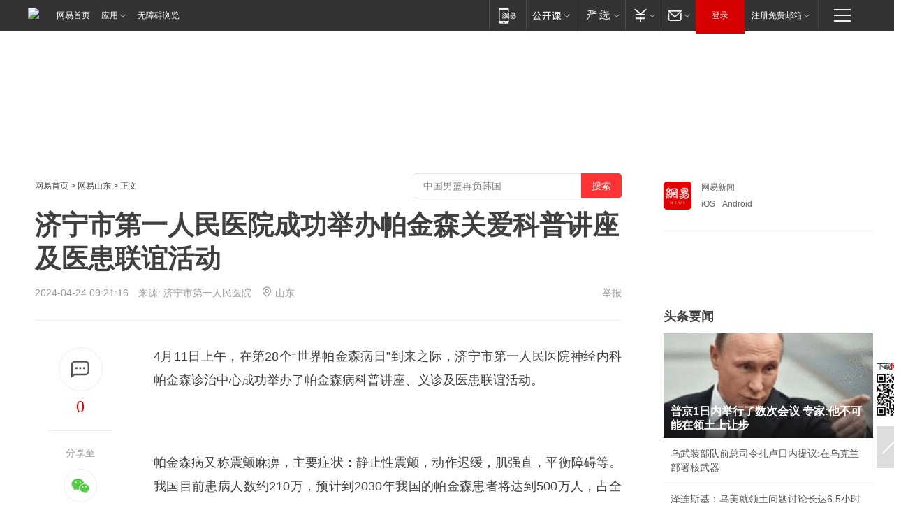

--- FILE ---
content_type: text/html; charset=utf-8
request_url: https://sd.news.163.com/24/0424/09/J0HFF1P904379D5P.html
body_size: 37206
content:

 <!DOCTYPE HTML>

<html id="ne_wrap" data-publishtime="2024-04-24 09:21:16" data-category="健康">
<head>
    <!-- head -->
    
    
    <title>济宁市第一人民医院成功举办帕金森关爱科普讲座及医患联谊活动|帕金森病|治疗|症状_网易新闻</title>
    <meta name="keywords" content="帕金森,帕金森病,医患,治疗,症状"/>
    <meta name="description" content="济宁市第一人民医院成功举办帕金森关爱科普讲座及医患联谊活动,帕金森,帕金森病,医患,治疗,症状"/>
    <meta name="author" content="网易">
    <meta name="Copyright" content="网易版权所有">
    <link rel="apple-touch-icon" href="https://static.ws.126.net/163/f2e/common/share-icon.png">
    <link rel="mask-icon" href="https://static.ws.126.net/163/f2e/common/share-icon.png">
    <meta name="msapplication-TileImage" content="https://static.ws.126.net/163/f2e/common/share-icon.png">
    <base target="_blank"><!--[if lte IE 6]></base><![endif]-->
    <meta http-equiv="expires" content="0">
    <meta http-equiv="Cache-Control" content="no-transform">
    <meta http-equiv="Cache-Control" content="no-siteapp">
    <meta http-equiv="x-ua-compatible" content="ie=edge">
    <meta property="og:type" content="article">
    <meta property="og:title" content="济宁市第一人民医院成功举办帕金森关爱科普讲座及医患联谊活动">
    <meta property="og:description" content="济宁市第一人民医院成功举办帕金森关爱科普讲座及医患联谊活动,帕金森,帕金森病,医患,治疗,症状">
    
    <meta property="og:url" content="https://sd.news.163.com/24/0424/09/J0HFF1P904379D5P.html">
    
    <meta property="og:image" content="https://static.ws.126.net/163/f2e/product/post_nodejs/static/logo.png">
    <meta property="article:author" content="网易">
    <meta property="article:published_time" content="2024-04-24T09:21:16+08:00">
    <meta property="twitter:card" content="summary">
    <meta property="twitter:image" content="https://static.ws.126.net/163/f2e/product/post_nodejs/static/logo.png">
    <meta property="twitter:title" content="济宁市第一人民医院成功举办帕金森关爱科普讲座及医患联谊活动">
    <meta property="twitter:creator" content="网易新闻">
    <meta property="twitter:site" content="网易">
    <meta property="twitter:description" content="济宁市第一人民医院成功举办帕金森关爱科普讲座及医患联谊活动,帕金森,帕金森病,医患,治疗,症状">
    <meta name="robots" content="noindex"><script>window.isTestArticle = true;</script>
    
    
    <meta name="referrer" content="always">
    
    <link rel="canonical" href="https://sd.news.163.com/24/0424/09/J0HFF1P904379D5P.html">
    
    <link rel="alternate" media="only screen and(max-width: 640px)" href="https://m.163.com/news/article/J0HFF1P904379D5P.html">
    <meta name="mobile-agent" content="format=html5; url=https://m.163.com/news/article/J0HFF1P904379D5P.html?spss=adap_pc">
    <meta name="mobile-agent" content="format=xhtml; url=https://m.163.com/news/article/J0HFF1P904379D5P.html?spss=adap_pc">
    <meta name="mobile-agent" content="format=wml; url=https://m.163.com/news/article/J0HFF1P904379D5P.html?spss=adap_pc">
    <!--[if lt IE 9]>
    <script type="text/javascript" src="https://static.ws.126.net/163/f2e/post_nodejs/libs/js/html5shiv.min.js"></script><script type="text/javascript" src="https://static.ws.126.net/163/f2e/post_nodejs/libs/js/respond.min.js"></script>
    <![endif]-->
    <script type="text/javascript" data-type="touch/article">!function(){"use strict";var t=["play.163.com"],e={URL:function(){var t,e=self.URL;try{e&&("href"in(t=new self.URL("http://m.163.com"))||(t=void 0))}catch(t){console.log(t)}return function(o){if(t)return new e(o);var i=document.createElement("a");return i.href=o,i}}(),isMobile:function(t){return/android.*?mobile|ipod|blackberry|bb\d+|phone|WindowsWechat/i.test(t||navigator.userAgent)},isPAD:function(t){return/iPad/i.test(t||navigator.userAgent)},blockedDomain:function(e){return-1!=t.indexOf(e)}};!function(t){if(!/noredirect/i.test(location.search)){var o,i=window.location.href,n=new e.URL(i),a=n.hostname;if(!e.blockedDomain(a)&&e.isMobile()){var r=n.search.length>0?n.search.substring(1):"",c=n.hash;r.length>0&&"&"!==r[0]&&(r="&"+r);var s=(o=function(){var t=[{test:/163\.com$/i,domain:"163"},{test:/baidu\.com$/i,domain:"baidu"},{test:/sm\.cn$/i,domain:"sm"},{test:/sogou\.com$/i,domain:"sogou"},{test:/so\.com$/i,domain:"360"},{test:/google/i,domain:"google"},{test:/bing/i,domain:"bing"},{test:/weibo/i,domain:"weibo"},{test:/toutiao/i,domain:"toutiao"}],e=document.referrer,o="",i="";if(e){var n=e.match(/^([hH][tT]{2}[pP]:\/\/|[hH][tT]{2}[pP][sS]:\/\/)([^\/]+).*?/);o=n&&n[2]?n[2]:o}if(o){i=o;for(var a,r=0;r<t.length;r++)if((a=t[r]).test.test(o)){i=a.domain;break}}return i}())?"&referFrom="+o:"",m=t&&t(s,i,r,c);m&&(window.location.href=m)}}}((function(t,e,o,i){var n=/([A-Z0-9]{16})(?:_\w+)?\.html/.exec(e);if(n){var a=n[1];if(n=/https?:\/\/(?:.*\.)?([a-z0-9]*)\.163\.com\/(?:\w+\/)?\d{2}\/\d{4}\/\d{2}\/([A-Z0-9]{16})(?:_\w+)?\.html/.exec(e)||/https?:\/\/www\.163\.com\/([a-z0-9]*)\/article\/([A-Z0-9]{16})(?:_\w+)?\.html/.exec(e)){n[1];return"local","https://m.163.com/local/article/"+a+".html?spss=adap_pc"+t+"#adaptation=pc"}return"https://m.163.com/touch/article.html?docid="+a+"&spss=adap_pc"+t+"#adaptation=pc"}return!1}))}();</script>
    <script src="https://static.ws.126.net/utf8/assets/js/jquery-1.10.2.min.js"></script>
    <script>jQuery.ajaxSettings.cache = true</script>
    <link href="https://static.ws.126.net/163/f2e/product/post2020_cms/static/css/main.d53ba9b4.css" rel="stylesheet">
      
    <!-- 手机浏览自动跳转到触屏版 开始 -->
    <script language="javascript">
        var href = window.location.href;
        var pcversion = href.indexOf('pc=true');
        var jump2url='http://3g.163.com/touch/article.html?channel=local&docid=J0HFF1P904379D5P';
        var browser = { versions: function () { var u = navigator.userAgent, app = navigator.appVersion; return { trident: u.indexOf('Trident') > -1, presto: u.indexOf('Presto') > -1, webKit: u.indexOf('AppleWebKit') > -1, gecko: u.indexOf('Gecko') > -1 && u.indexOf('KHTML') == -1, mobile: !!u.match(/AppleWebKit.*Mobile.*/) || !!u.match(/AppleWebKit/) || !!u.match(/netease_news/) || !!u.match(/NewsApp/), ios: !!u.match(/\(i[^;]+;( U;)? CPU.+Mac OS X/), android: u.indexOf('Android') > -1 || u.indexOf('Linux') > -1, iPhone: u.indexOf('iPhone') > -1 || u.indexOf('Mac') > -1, iPad: u.indexOf('iPad') > -1, webApp: u.indexOf('Safari') == -1, QQbrw: u.indexOf('MQQBrowser') > -1, ucLowEnd: u.indexOf('UCWEB7.') > -1, ucSpecial: u.indexOf('rv:1.2.3.4') > -1, ucweb: function () { try { return parseFloat(u.match(/ucweb\d+\.\d+/gi).toString().match(/\d+\.\d+/).toString()) >= 8.2 } catch (e) { if (u.indexOf('UC') > -1) { return true } else { return false } } } (), Symbian: u.indexOf('Symbian') > -1, ucSB: u.indexOf('Firefox/1.') > -1 }; } () }
        var _gaq = _gaq || [];
        (function (win, browser, undefined) {
            if ( pcversion > -1 ) {
                return;
            }
            if (win.screen === undefined || win.screen.width < 810) {
                if (browser.versions.iPad == true) { win.location.href = jump2url; return; }
                if (browser.versions.webKit == true || browser.versions.mobile == true || browser.versions.ios == true || browser.versions.iPhone == true || browser.versions.ucweb == true || browser.versions.ucSpecial == true) {
                    win.location.href = jump2url; return;
                }
            }
        })(this, browser);
    </script>
    <!--手机浏览自动跳转到触屏版 结束 -->
    <style>
a {color: #000}
a,a:visited {text-decoration: none}
a:visited {color: #83006f}
a:hover {text-decoration: underline}
a:active,a:hover {color: #ba2636}
  .gg200x300 {
  	position: relative;
  }
/* mod-tab */
.mod-tab { border-top: 2px solid #0f6b99; }
.mod-tab-hd { height: 31px; overflow: hidden; border-left: 1px solid #dddddd; }
.mod-tab-hd a, .mod-tab-hd a:visited { color: #252525; }
.mod-tab-hd a:hover, .mod-tab-hd a:active { color: #cc1b1b; }
.mod-tab-trigger { float: left; _display: inline; text-align: center; font-size: 14px; height: 30px; line-height: 30px; border-right: 1px solid #dddddd; background: #f8f8f8; background-image: -webkit-linear-gradient(top, #ffffff, #ffffff 50%, #f1f1f1); background-image: -moz-linear-gradient(top, #ffffff, #ffffff 50%, #f1f1f1); background-image: -ms-linear-gradient(top, #ffffff, #ffffff 50%, #f1f1f1); background-image: -o-linear-gradient(top, #ffffff, #ffffff 50%, #f1f1f1); background-image: linear-gradient(top, #ffffff, #ffffff 50%, #f1f1f1); }
.mod-tab-hd .current { position: relative; z-index: 1; font-weight: bold; background: #fff; height: 31px; }
.mod-tab-bd { border-top: 1px solid #dddddd; margin-top: -1px; }
.mod-tab-bd .mod-tab-panel { display: none; }
.mod-tab-bd .current { display: block; }
.ep-tab-1 { border-top: 0; }
.ep-tab-1 .mod-tab-hd { height: 32px; padding-top: 1px; }
.ep-tab-1 .mod-tab-trigger { width: 142px; border-top: 1px solid #dddddd; }
.ep-tab-1 .ep-tab-1-topbor { display: none; }
.ep-tab-1 .current .ep-tab-1-topbor { display: block; position: absolute; left: -1px; top: -2px; width: 144px; border-top: 2px solid #0f6b99; }
.ep-tab-2 .mod-tab-trigger { width: 149px; }
.ep-tab-2 .mod-tab-hd .current { width: 148px; }
.ep-tab-4 .mod-tab-trigger { width: 74px; }
.ep-tab-4 .mod-tab-hd .current { width: 73px; }
/* mod-list */
.mod-f12list li {
    background: none;
    padding: 0;
    height: 35px;
    font-size: 14px;
    line-height: 34px;
    border-bottom: 1px solid #f0f0f0
}
.mod-f14list li { background-position: 0 -108px; font-size: 14px; height: 27px; line-height: 27px; padding-left: 10px; overflow: hidden; }
.ep-list-1 li,.ep-list-2 li  {  *zoom: 1; }
.ep-list-1 li:after,.ep-list-2 li:after { display: block; overflow: hidden; clear: both; height: 0; visibility: hidden; content: "."; }
.ep-list-1 .title,.ep-list-2 .title { float: left; _display: inline; }
.ep-list-1 .time,.ep-list-2 .time { float: left; _display: inline; margin-left: 10px; color: #888888; font-size: 11px; -webkit-text-size-adjust: none; font-family: Arial, "\5B8B\4F53", sans-serif; }
.ep-list-nodot li { background: none; padding-left: 0; }
.ep-dotlist li { height: 34px; line-height: 34px; overflow: hidden; font-size: 12px; border-top: 1px dotted #dddddd; }
.ep-dotlist li.first { border-top: 0; }
.ep-list-rank li { padding: 0 55px 0 23px;  *zoom: 1; }
.ep-list-rank li:after { display: block; overflow: hidden; clear: both; height: 0; visibility: hidden; content: "."; }
.ep-list-rank .num { float: left; _display: inline; width: 20px; margin-left: -23px; text-align: center; font-weight: bold; font-family: Arial, "\5B8B\4F53", sans-serif; color: #888888; font-style: italic; line-height: 31px; }
.ep-list-rank .count { float: right; _display: inline; width: 50px; overflow: hidden; margin-right: -50px; text-align: right; color: #cc1b1b; font-size: 11px; -webkit-text-size-adjust: none; font-family: Arial, "\5B8B\4F53", sans-serif; line-height: 33px; }
.mod-imglist li { float: left; _display: inline; overflow: hidden; }
.mod-imglist li h3 { height: 24px; line-height: 24px; overflow: hidden; text-align: center; background: #575757; padding: 0 5px; }
.mod-imglist li h3 a { display: block; }
.mod-imglist li h3 a, .mod-imglist li h3 a:visited { color: #ffffff; }
.mod-imglist li h3 a:hover, .mod-imglist li h3 a:active { color: #ffffff; }
.ep-imglist-1 { margin-left: -40px; }
.ep-imglist-1 li { width: 130px; margin: 5px 0 5px 40px; }
.ep-imglist-1 li img { height: 90px; }
.ep-imglist-1b li h3 { height: auto; line-height: 20px; padding-top: 6px; text-align: left; background: none; }
.ep-imglist-1b li h3 a { color: #252525; }
.ep-imglist-1b li h3 a:visited { color: #888888; }
.ep-imglist-1b li h3 a:hover, .ep-imglist-1b li h3 a:active { color: #cc1b1b; }
/* mod-title */
.mod-title .title { float: left; }
.mod-title .more, .mod-title .entry { float: right; }
.ep-title-1 { margin: 14px 0 7px 0; line-height: 27px; height: 27px; overflow: hidden; }
.ep-title-1 .title { font-size: 14px; }
.ep-title-2 { height: 31px; line-height: 31px; overflow: hidden; padding: 13px 0 7px; }
.ep-title-2 .title { float: left; _display: inline; font-size: 16px; font-weight: bold; font-family: "\5FAE\8F6F\96C5\9ED1", "\5B8B\4F53", sans-serif; }
.ep-title-2 .title a, .ep-title-2 .title a:visited { color: #252525; }
.ep-title-2 .title a:hover, .ep-title-2 .title a:active { color: #cc1b1b; }
.ep-title-2 .more { float: right; _display: inline; }
.ep-title-2 .entry { float: right; _display: inline; }
.ep-title-2 .entry a { float: right; _display: inline; padding-right: 15px; background-position: 37px -130px; }
.ep-title-3 {
    margin: 17px 0 11px;
    font-size: 18px;
    font-family: 微软雅黑;
    font-weight: 400
}
.ep-title-3 em { font-weight: bold; }
.ep-title-3 .normal { font-weight: normal; }
  .ep-title-2 {
    background: #fafafa;
    margin-top: 10px;
    height: 35px;
    padding: 0 10px;
    border-bottom: 1px solid #ddd
}
  .house-special a {
  	display: block;
    width: 100%;
    overflow: hidden;
    text-overflow: ellipsis;
    white-space: nowrap;
  }
  .house-special.post_side_mod .post_side_mod_imgnews h3 {
    overflow: hidden;
    text-overflow: ellipsis;
    white-space: nowrap;
  }
</style>
<link href="//img1.cache.netease.com/cnews/css13/endpage1301_include_v1.5.css" rel="stylesheet" />
<style type="text/css">
    /*房产头条区域*/
.house-title-bar { border-top:2px solid #256A8E; width:590px; padding-top:19px; clear:both; overflow:hidden;}
.house-title-bar h2 { float:left; width:103px; height:25px; line-height:25px; overflow:hidden;}
.house-title-bar .more { float:right; padding-top:10px; padding-right:2px; color:#ddd;}
.house-title-bar .more a,.house-title-bar .more a:visited { color:#1F1F1F;}
.house-title-bar .more a:hover { color: #BA2636; }
.house-mod { width:590px; clear:both; margin:0 auto; overflow:hidden;}
.house-mod .left-img { float:left; width:160px;}
.house-mod .left-img ul { clear:both; margin:0 auto; overflow:hidden;}
.house-mod .left-img li { float: left; _display: inline; overflow: hidden;}
.house-mod .left-img li h3 { width:160px; height: 24px; line-height: 24px; overflow: hidden; text-align: center; background: #575757;}
.house-mod .left-img li h3 a { display: block;}
.house-mod .left-img li h3 a:link,.house-mod .left-img li h3 a:visited { color: #ffffff;}
.house-mod .left-img li h3 a:hover,.house-mod .left-img li h3 a:active { color: #ffffff;}
.house-mod .right-text { float:right; width:400px;}
.house-mod .right-text h2 { font-family: "Microsoft YaHei", "微软雅黑", "宋体"; font-size: 16px; font-weight: bold; height:24px; line-height: 24px; margin:0 auto; overflow:hidden; }
.house-mod .right-text p { margin:0 auto; clear:both; line-height:21px; color:#161616;}
.house-mod .right-text .text-list { clear:both; margin:0 auto; overflow:hidden;}
.house-mod .right-text .text-list li { clear:both; background: url(http://img1.cache.netease.com/cnews/css13/sprites.png) 0 -108px no-repeat; font-size: 14px; height: 27px; line-height: 27px; padding-left: 10px; overflow:hidden;}
.house-mod .dot-line { clear:both; height:1px; border-bottom:1px dotted #DCDCDC; overflow:hidden; display:block; font-size:1px; }
    /*新车图库*/
.new-car-pic { width:590px; clear:both; overflow:hidden; margin:0 auto;}
.new-car-pic .dot-line { clear:both; height:1px; border-bottom:1px solid #DCDCDC; overflow:hidden; display:block; font-size:1px; }
.scrlBody{ overflow:hidden;}
.scrlCtrl{ text-align:center;}
.scrl_1 .scrlCtrl ul{ display:inline-block; *display:inline; zoom:1; margin:0 4px 0 12px;font-size: 0;}
.scrl_1 .scrlCtrl li{ display:inline-block; *display:inline; zoom:1; width:10px; height:9px; cursor:pointer; background:url(http://img1.cache.netease.com/cnews/css13/img/scr-icon-bg.gif) left -48px no-repeat; margin-right:8px; overflow:hidden;font-size: 0;}
.scrl_1 .scrlCtrl .active{ background:url(http://img1.cache.netease.com/cnews/css13/img/scr-icon-bg.gif) left -58px no-repeat;}
.scrl_1 .scrlPrev{ display:inline-block; width:7px; height:11px; margin-top:1px; background:url(http://img1.cache.netease.com/cnews/css13/img/scr-icon-bg.gif) left top no-repeat;overflow:hidden;}
.scrl_1 .scrlNext{ display:inline-block; width:7px; height:11px; margin-top:1px; background:url(http://img1.cache.netease.com/cnews/css13/img/scr-icon-bg.gif) right -24px no-repeat;overflow:hidden;}
.scrl_1 .scrlPrev:hover{ background:url(http://img1.cache.netease.com/cnews/css13/img/scr-icon-bg.gif) left -12px no-repeat;}
.scrl_1 .scrlNext:hover{ background:url(http://img1.cache.netease.com/cnews/css13/img/scr-icon-bg.gif) right -36px no-repeat;}
.list-box li{ float:left;width:590px;}
.roll-pic-list { padding-bottom:15px;}
.roll-pic-list li{ float:left; width:160px; padding-right:55px; line-height:21px;}
.roll-pic-list li.last { padding-right:0;}
.roll-pic-list h5{ margin-top:6px;}
    /*moule1*/
.mod-imgText { clear: both; line-height: 0; }
.mod-imgText img {  float: left;line-height: 21px; padding-bottom:2px; }
.imgText-widget-1 { overflow: hidden; }
.imgText-widget-1 img { margin: 3px 15px 0 0; }
.imgText-widget-1 img { padding-bottom:12px; }
.imgText-widget-1 .detail a { color:#0e558d; }
.imgText-widget-1 p { color: #888; line-height: 21px; margin: 0;}
.main-title { font-size: 14px; font-weight: bold; height: 34px; line-height: 34px; overflow: hidden; }
    /*装修论坛按钮列表*/
.house-btn-list { width:300px; clear:both; margin:0 auto; overflow:hidden;}
.house-btn-list ul { float:left; width:310px;}
.house-btn-list li { float:left; width:90px; height:30px; background:url(http://img1.cache.netease.com/cnews/css13/img/house-btn-bg.gif) left top no-repeat; margin-right:11px; margin-bottom:7px; display:inline; color:#174F82; text-align:center; line-height:30px; font-size:14px; font-weight:bold;}
.house-btn-list li a,.house-btn-list li a:visited { color:#174F82;}
.house-btn-list li a:hover { color:#ba2636;}
    /*house rank list 排行*/
.ep-h-title { border-top:2px solid #246B8F; height: 31px; line-height: 31px; padding: 7px 0 8px; clear:both; overflow:hidden;}
.ep-h-title .title { float: left; _display: inline; font-size: 16px; font-weight: bold; font-family: "\5FAE\8F6F\96C5\9ED1", "\5B8B\4F53", sans-serif;}
.ep-h-title .title:link,.ep-h-title .title:visited { color: #252525;}
.ep-h-title .title:hover,.ep-h-title .title:active { color: #cc1b1b;}
.h-rankList-header { width:300px; height:24px; line-height:24px; color:#888888; background:#F6F6F6; clear:both; float:left; overflow:hidden;}
.h-rankList-header .name { float:left; padding-left:28px;}
.h-rankList-header .region { float:right; width:50px; text-align:right;}
.h-rankList-header .price { float:right; width:60px; padding-right:13px; text-align:right;}
.h-rankList li { border-bottom: 1px dotted #ddd; display: inline-block; float: left; height: 29px; line-height: 29px; overflow: hidden; width: 300px; color:#252525;}
.h-rankList li span.ranknum { width: 18px; height: 14px; color: #FFFFFF; float: left; line-height: 14px; margin-top: 7px; font-family: "Arial";  font-weight: bold; text-align: center; }
.h-rankList li span.front { background-color: #BD534B; }
.h-rankList li span.follow { background-color: #888888; }
.h-rankList li a { color: #252525; float: left; padding-left: 10px; }
.h-rankList li a:hover { color: #BA2636; }
.h-rankList li .price { float:right; width:85px; padding-right:13px; text-align:right;}
.h-rankList li .region { float:right; width:50px; text-align: center;}
</style>
<style>
.ep-share-tip{float:left;height: 28px;line-height: 28px;font-family: "Microsoft YaHei","微软雅黑", "宋体", sans-serif; color: #888888;font-size: 14px;}
.nt-share14 i{
    background: url(http://img2.cache.netease.com/f2e/house/imageupload/images/share14_icon_v1.0.png);
}
</style>

<script>
var _hmt = _hmt || [];
(function() {
  var hm = document.createElement("script");
  hm.src = "";
  var s = document.getElementsByTagName("script")[0]; 
  s.parentNode.insertBefore(hm, s);
})();
</script>
    <link rel="stylesheet" type="text/css" href="//house.163.com/special/00078BKP/wb_article_logocss.css"/>
    <script src="https://static.ws.126.net/cnews/js/ntes_jslib_1.x.js"></script>
    
    <style>
        .channel_ad_2016{position:absolute;bottom:0;left:0;z-index:3;overflow:hidden;width:30px;height:17px;border-radius:0 8px 0 0;background:#000 none repeat scroll 0 0;background:rgba(0,0,0,.6) none repeat scroll 0 0;color:#fff;text-align:left;font-size:12px;font-family:Arial;line-height:17px}
    </style>
</head>
<body>
    <!-- 通用导航 -->
    
    <link rel="stylesheet" href="https://static.ws.126.net/163/f2e/commonnav2019/css/commonnav_headcss-fad753559b.css"/>
<!-- urs -->
<script _keep="true" src="https://urswebzj.nosdn.127.net/webzj_cdn101/message.js" type="text/javascript"></script>
<div class="ntes_nav_wrap" id="js_N_NTES_wrap">
  <div class="ntes-nav" id="js_N_nav">
    <div class="ntes-nav-main clearfix">
            <div class="c-fl" id="js_N_nav_left">
        <a class="ntes-nav-index-title ntes-nav-entry-wide c-fl" href="https://www.163.com/" title="网易首页">网易首页</a>
        <!-- 应用 -->
        <div class="js_N_navSelect ntes-nav-select ntes-nav-select-wide ntes-nav-app  c-fl">
          <a href="https://www.163.com/#f=topnav" class="ntes-nav-select-title ntes-nav-entry-bgblack JS_NTES_LOG_FE">应用
            <em class="ntes-nav-select-arr"></em>
          </a>
          <div class="ntes-nav-select-pop">
            <ul class="ntes-nav-select-list clearfix">
              <li>
                <a href="https://m.163.com/newsapp/#f=topnav">
                  <span>
                    <em class="ntes-nav-app-newsapp">网易新闻</em>
                  </span>
                </a>
              </li>
              <li>
                <a href="https://open.163.com/#f=topnav">
                  <span>
                    <em class="ntes-nav-app-open">网易公开课</em>
                  </span>
                </a>
              </li>
              <li>
                <a href="https://hongcai.163.com/?from=pcsy-button">
                  <span>
                    <em class="ntes-nav-app-hongcai">网易红彩</em>
                  </span>
                </a>
              </li>
              <li>
                <a href="https://u.163.com/aosoutbdbd8">
                  <span>
                    <em class="ntes-nav-app-yanxuan">网易严选</em>
                  </span>
                </a>
              </li>
              <li>
                <a href="https://mail.163.com/client/dl.html?from=mail46">
                  <span>
                    <em class="ntes-nav-app-mail">邮箱大师</em>
                  </span>
                </a>
              </li>
              <li class="last">
                <a href="https://study.163.com/client/download.htm?from=163app&utm_source=163.com&utm_medium=web_app&utm_campaign=business">
                  <span>
                    <em class="ntes-nav-app-study">网易云课堂</em>
                  </span>
                </a>
              </li>
            </ul>
          </div>
        </div>
      </div>
      <div class="c-fr">
        <!-- 片段开始 -->
        <div class="ntes-nav-quick-navigation">
          <a rel="noreferrer"class="ntes-nav-quick-navigation-btn" id="js_N_ntes_nav_quick_navigation_btn" target="_self">
            <em>快速导航
              <span class="menu1"></span>
              <span class="menu2"></span>
              <span class="menu3"></span>
            </em>
          </a>
          <div class="ntes-quicknav-pop" id="js_N_ntes_quicknav_pop">
            <div class="ntes-quicknav-list">
              <div class="ntes-quicknav-content">
                <ul class="ntes-quicknav-column ntes-quicknav-column-1">
                  <li>
                    <h3>
                      <a href="https://news.163.com">新闻</a>
                    </h3>
                  </li>
                  <li>
                    <a href="https://news.163.com/domestic">国内</a>
                  </li>
                  <li>
                    <a href="https://news.163.com/world">国际</a>
                  </li>
                  <li>
                    <a href="https://news.163.com/special/wangsansanhome/">王三三</a>
                  </li>
                </ul>
                <ul class="ntes-quicknav-column ntes-quicknav-column-2">
                  <li>
                    <h3>
                      <a href="https://sports.163.com">体育</a>
                    </h3>
                  </li>
                  <li>
                    <a href="https://sports.163.com/nba">NBA</a>
                  </li>
                  <li>
                    <a href="https://sports.163.com/cba">CBA</a>
                  </li>
                  <li>
                    <a href="https://sports.163.com/allsports">综合</a>
                  </li>
                  <li>
                    <a href="https://sports.163.com/zc">中超</a>
                  </li>
                  <li>
                    <a href="https://sports.163.com/world">国际足球</a>
                  </li>
                  <li>
                    <a href="https://sports.163.com/yc">英超</a>
                  </li>
                  <li>
                    <a href="https://sports.163.com/xj">西甲</a>
                  </li>
                  <li>
                    <a href="https://sports.163.com/yj">意甲</a>
                  </li>
                </ul>
                <ul class="ntes-quicknav-column ntes-quicknav-column-3">
                  <li>
                    <h3>
                      <a href="https://ent.163.com">娱乐</a>
                    </h3>
                  </li>
                  <li>
                    <a href="https://ent.163.com/star">明星</a>
                  </li>
                  <li>
                    <a href="https://ent.163.com/movie">电影</a>
                  </li>
                  <li>
                    <a href="https://ent.163.com/tv">电视</a>
                  </li>
                  <li>
                    <a href="https://ent.163.com/music">音乐</a>
                  </li>
                  <li>
                    <a href="https://ent.163.com/special/fmgs/">封面故事</a>
                  </li>
                </ul>
                <ul class="ntes-quicknav-column ntes-quicknav-column-4">
                  <li>
                    <h3>
                      <a href="https://money.163.com">财经</a>
                    </h3>
                  </li>
                  <li>
                    <a href="https://money.163.com/stock">股票</a>
                  </li>
                  <li>
                    <a href="https://money.163.com/special/caijingyuanchuang/">原创</a>
                  </li>
                  <li>
                    <a href="https://money.163.com/special/wycjzk-pc/">智库</a>
                  </li>
                </ul>
                <ul class="ntes-quicknav-column ntes-quicknav-column-5">
                  <li>
                    <h3>
                      <a href="https://auto.163.com">汽车</a>
                    </h3>
                  </li>
                  <li>
                    <a href="https://auto.163.com/buy">购车</a>
                  </li>
                  <li>
                    <a href="http://product.auto.163.com">车型库</a>
                  </li>
                </ul>
                <ul class="ntes-quicknav-column ntes-quicknav-column-6">
                  <li>
                    <h3>
                      <a href="https://tech.163.com">科技</a>
                    </h3>
                  </li>
                  <li>
                    <a href="https://tech.163.com/smart/">网易智能</a>
                  </li>
                  <li>
                    <a href="https://tech.163.com/special/S1554800475317/">原创</a>
                  </li>
                  <li>
                    <a href="https://tech.163.com/it">IT</a>
                  </li>
                  <li>
                    <a href="https://tech.163.com/internet">互联网</a>
                  </li>
                  <li>
                    <a href="https://tech.163.com/telecom/">通信</a>
                  </li>
                </ul>
                <ul class="ntes-quicknav-column ntes-quicknav-column-7">
                  <li>
                    <h3>
                      <a href="https://fashion.163.com">时尚</a>
                    </h3>
                  </li>
                  <li>
                    <a href="https://fashion.163.com/art">艺术</a>
                  </li>
                  <li>
                    <a href="https://travel.163.com">旅游</a>
                  </li>
                </ul>
                <ul class="ntes-quicknav-column ntes-quicknav-column-8">
                  <li>
                    <h3>
                      <a href="https://mobile.163.com">手机</a>
                      <span>/</span>
                      <a href="https://digi.163.com/">数码</a>
                    </h3>
                  </li>
                  <li>
                    <a href="https://mobile.163.com/special/jqkj_list/">惊奇科技</a>
                  </li>
                  <li>
                    <a href="https://mobile.163.com/special/cpshi_list/">易评机</a>
                  </li>
                  <li>
                    <a href="https://hea.163.com/">家电</a>
                  </li>
                </ul>
                <ul class="ntes-quicknav-column ntes-quicknav-column-9">
                  <li>
                    <h3>
                      <a href="https://house.163.com">房产</a>
                      <span>/</span>
                      <a href="https://home.163.com">家居</a>
                    </h3>
                  </li>
                  <li>
                    <a href="https://bj.house.163.com">北京房产</a>
                  </li>
                  <li>
                    <a href="https://sh.house.163.com">上海房产</a>
                  </li>
                  <li>
                    <a href="https://gz.house.163.com">广州房产</a>
                  </li>
                  <li>
                    <a href="https://xf.house.163.com/">楼盘库</a>
                  </li>
                  <li>
                    <a href="https://designer.home.163.com/search">设计师库</a>
                  </li>
                  <li>
                    <a href="https://photo.home.163.com/">案例库</a>
                  </li>
                </ul>
                <ul class="ntes-quicknav-column ntes-quicknav-column-11">
                  <li>
                    <h3>
                      <a href="https://edu.163.com">教育</a>
                    </h3>
                  </li>
                  <li>
                    <a href="https://edu.163.com/liuxue">留学</a>
                  </li>
                  <li>
                    <a href="https://edu.163.com/gaokao">高考</a>
                  </li>
                </ul>
                <div class="ntes-nav-sitemap">
                  <a href="https://sitemap.163.com/">
                    <i></i>查看网易地图</a>
                </div>
              </div>
            </div>
          </div>
        </div>
        <div class="c-fr">
          <div class="c-fl" id="js_N_navLoginBefore">
            <div id="js_N_navHighlight" class="js_loginframe ntes-nav-login ntes-nav-login-normal">
              <a href="https://reg.163.com/" class="ntes-nav-login-title" id="js_N_nav_login_title">登录</a>
              <div class="ntes-nav-loginframe-pop" id="js_N_login_wrap">
                <!--加载登陆组件-->
              </div>
            </div>
            <div class="js_N_navSelect ntes-nav-select ntes-nav-select-wide  JS_NTES_LOG_FE c-fl">
              <a class="ntes-nav-select-title ntes-nav-select-title-register" href="https://mail.163.com/register/index.htm?from=163navi&regPage=163">注册免费邮箱
                <em class="ntes-nav-select-arr"></em>
              </a>
              <div class="ntes-nav-select-pop">
                <ul class="ntes-nav-select-list clearfix" style="width:210px;">
                  <li>
                    <a href="https://reg1.vip.163.com/newReg1/reg?from=new_topnav&utm_source=new_topnav">
                      <span style="width:190px;">注册VIP邮箱（特权邮箱，付费）</span>
                    </a>
                  </li>
                  <li class="last JS_NTES_LOG_FE">
                    <a href="https://mail.163.com/client/dl.html?from=mail46">
                      <span style="width:190px;">免费下载网易官方手机邮箱应用</span>
                    </a>
                  </li>
                </ul>
              </div>
            </div>
          </div>
          <div class="c-fl" id="js_N_navLoginAfter" style="display:none">
            <div id="js_N_logined_warp" class="js_N_navSelect ntes-nav-select ntes-nav-logined JS_NTES_LOG_FE">
              <a class="ntes-nav-select-title ntes-nav-logined-userinfo">
                <span id="js_N_navUsername" class="ntes-nav-logined-username"></span>
                <em class="ntes-nav-select-arr"></em>
              </a>
              <div id="js_login_suggest_wrap" class="ntes-nav-select-pop">
                <ul id="js_logined_suggest" class="ntes-nav-select-list clearfix"></ul>
              </div>
            </div>
            <a class="ntes-nav-entry-wide c-fl" target="_self" id="js_N_navLogout">安全退出</a>
          </div>
        </div>

        <ul class="ntes-nav-inside">
          <li>
            <div class="js_N_navSelect ntes-nav-select c-fl">
              <a href="https://www.163.com/newsapp/#f=163nav" class="ntes-nav-mobile-title ntes-nav-entry-bgblack">
                <em class="ntes-nav-entry-mobile">移动端</em>
              </a>
              <div class="qrcode-img">
                <a href="https://www.163.com/newsapp/#f=163nav">
                  <img src="//static.ws.126.net/f2e/include/common_nav/images/topapp.jpg">
                </a>
              </div>
            </div>
          </li>
          <li>
            <div class="js_N_navSelect ntes-nav-select c-fl">
              <a id="js_love_url" href="https://open.163.com/#ftopnav0" class="ntes-nav-select-title ntes-nav-select-title-huatian ntes-nav-entry-bgblack">
                <em class="ntes-nav-entry-huatian">网易公开课</em>
                <em class="ntes-nav-select-arr"></em>
                <span class="ntes-nav-msg">
                  <em class="ntes-nav-msg-num"></em>
                </span>
              </a>
              <div class="ntes-nav-select-pop ntes-nav-select-pop-huatian">
                <ul class="ntes-nav-select-list clearfix">
                  <li>
                    <a href="https://open.163.com/ted/#ftopnav1">
                      <span>TED</span>
                    </a>
                  </li>
                  <li>
                    <a href="https://open.163.com/cuvocw/#ftopnav2">
                      <span>中国大学视频公开课</span>
                    </a>
                  </li>
                  <li>
                    <a href="https://open.163.com/ocw/#ftopnav3">
                      <span>国际名校公开课</span>
                    </a>
                  </li>
                  <li>
                    <a href="https://open.163.com/appreciation/#ftopnav4">
                      <span>赏课·纪录片</span>
                    </a>
                  </li>
                  <li>
                    <a href="https://vip.open.163.com/#ftopnav5">
                      <span>付费精品课程</span>
                    </a>
                  </li>
                  <li>
                    <a href="https://open.163.com/special/School/beida.html#ftopnav6">
                      <span>北京大学公开课</span>
                    </a>
                  </li>
                  <li class="last">
                    <a href="https://open.163.com/newview/movie/courseintro?newurl=ME7HSJR07#ftopnav7">
                      <span>英语课程学习</span>
                    </a>
                  </li>
                </ul>
              </div>
            </div>
          </li>
          <li>
            <div class="js_N_navSelect ntes-nav-select c-fl">
              <a id="js_lofter_icon_url" href="https://you.163.com/?from=web_fc_menhu_xinrukou_1" class="ntes-nav-select-title ntes-nav-select-title-lofter ntes-nav-entry-bgblack">
                <em class="ntes-nav-entry-lofter">网易严选</em>
                <em class="ntes-nav-select-arr"></em>
                <span class="ntes-nav-msg" id="js_N_navLofterMsg">
                  <em class="ntes-nav-msg-num"></em>
                </span>
              </a>
              <div class="ntes-nav-select-pop ntes-nav-select-pop-lofter">
                <ul id="js_lofter_pop_url" class="ntes-nav-select-list clearfix">
                  <li>
                    <a href="https://act.you.163.com/act/pub/ABuyLQKNmKmK.html?from=out_ynzy_xinrukou_2">
                      <span>新人特价</span>
                    </a>
                  </li>
                  <li>
                    <a href="https://you.163.com/topic/v1/pub/Pew1KBH9Au.html?from=out_ynzy_xinrukou_3">
                      <span>9.9专区</span>
                    </a>
                  </li>
                  <li>
                    <a href="https://you.163.com/item/newItemRank?from=out_ynzy_xinrukou_4">
                      <span>新品热卖</span>
                    </a>
                  </li>
                  <li>
                    <a href="https://you.163.com/item/recommend?from=out_ynzy_xinrukou_5">
                      <span>人气好物</span>
                    </a>
                  </li>
                  <li>
                    <a href="https://you.163.com/item/list?categoryId=1005000&from=out_ynzy_xinrukou_7">
                      <span>居家生活</span>
                    </a>
                  </li>
                  <li>
                    <a href="https://you.163.com/item/list?categoryId=1010000&from=out_ynzy_xinrukou_8">
                      <span>服饰鞋包</span>
                    </a>
                  </li>
                  <li>
                    <a href="https://you.163.com/item/list?categoryId=1011000&from=out_ynzy_xinrukou_9">
                      <span>母婴亲子</span>
                    </a>
                  </li>
                  <li class="last">
                    <a href="https://you.163.com/item/list?categoryId=1005002&from=out_ynzy_xinrukou_10">
                      <span>美食酒水</span>
                    </a>
                  </li>
                </ul>
              </div>
            </div>
          </li>
          <li>
            <div class="js_N_navSelect ntes-nav-select c-fl">
              <a href="https://ecard.163.com/" class="ntes-nav-select-title
        ntes-nav-select-title-money ntes-nav-entry-bgblack">
                <em class="ntes-nav-entry-money">支付</em>
                <em class="ntes-nav-select-arr"></em>
              </a>
              <div class="ntes-nav-select-pop ntes-nav-select-pop-temp">
                <ul class="ntes-nav-select-list clearfix">
                  <li>
                    <a href="https://ecard.163.com/#f=topnav">
                      <span>一卡通充值</span>
                    </a>
                  </li>
                  <li>
                    <a href="https://ecard.163.com/script/index#f=topnav">
                      <span>一卡通购买</span>
                    </a>
                  </li>
                  <li>
                    <a href="https://epay.163.com/">
                      <span>我的网易支付</span>
                    </a>
                  </li>
                  <li class="last">
                    <a href="https://globalpay.163.com/home">
                      <span>网易跨境支付</span>
                    </a>
                  </li>
                </ul>
              </div>
            </div>
          </li>
          <li>
            <div class="js_N_navSelect ntes-nav-select c-fl">
              <a id="js_mail_url" rel="noreferrer"class="ntes-nav-select-title
        ntes-nav-select-title-mail ntes-nav-entry-bgblack">
                <em class="ntes-nav-entry-mail">邮箱</em>
                <em class="ntes-nav-select-arr"></em>
                <span class="ntes-nav-msg" id="js_N_navMailMsg">
                  <em class="ntes-nav-msg-num" id="js_N_navMailMsgNum"></em>
                </span>
              </a>
              <div class="ntes-nav-select-pop ntes-nav-select-pop-mail">
                <ul class="ntes-nav-select-list clearfix">
                  <li>
                    <a href="https://email.163.com/#f=topnav">
                      <span>免费邮箱</span>
                    </a>
                  </li>
                  <li>
                    <a href="https://vipmail.163.com/#f=topnav">
                      <span>VIP邮箱</span>
                    </a>
                  </li>
                  <li>
                    <a href="https://qiye.163.com/?from=NetEase163top">
                      <span>企业邮箱</span>
                    </a>
                  </li>
                  <li>
                    <a href="https://mail.163.com/register/index.htm?from=ntes_nav&regPage=163">
                      <span>免费注册</span>
                    </a>
                  </li>
                  <li class="last">
                    <a href="https://mail.163.com/dashi/dlpro.html?from=mail46">
                      <span>客户端下载</span>
                    </a>
                  </li>
                </ul>
              </div>
            </div>
          </li>
        </ul>
      </div>
    </div>
  </div>
</div>
<script src="https://static.ws.126.net/163/f2e/commonnav2019/js/commonnav_headjs-8e9e7c8602.js"></script>
    <script>
        // logo
        window.channelConfigLogo = 'http://img1.cache.netease.com/cnews/css13/img/logo_news.png'
        window.channelConfigUrl = 'https://sd.news.163.com'
        window.__STOCK_COMPONENT__ = [];
        // 初始化body宽度
        function getWindowSize(){if(window.innerHeight){return{'width':window.innerWidth,'height':window.innerHeight}}else if(document.documentElement&&document.documentElement.clientHeight){return{'width':document.documentElement.clientWidth,'height':document.documentElement.clientHeight}}else if(document.body){return{'width':document.body.clientWidth,'height':document.body.clientHeight}}}var DEFAULT_VERSION="9.0";var ua=navigator.userAgent.toLowerCase();var isIE=ua.indexOf("msie")>-1;var safariVersion;if(isIE){safariVersion=ua.match(/msie ([\d.]+)/)[1]}if(safariVersion<=DEFAULT_VERSION){if(safariVersion==7){jQuery(document.body).addClass("w9")}}function resizeNav(){if(getWindowSize().width<1366&&safariVersion!=7){jQuery(document.body).addClass("")}if(getWindowSize().width>=1366&&safariVersion!=7){jQuery(document.body).removeClass("w9")}};resizeNav();
        // 正文图集封面
        
    </script>
    
    <!-- 顶通 -->
    <div class="post_area post_columnad_top" data-adid="article_cms_column_1">
        <!-- 2016新闻文章页通栏01 -->
<div style="position:relative;">
<div class="at_item common_ad_item top_ad_column" adType="topColumnAd" normalw="1200" normalh="125" requestUrl="https://nex.163.com/q?app=7BE0FC82&c=news&l=111&site=netease&affiliate=news&cat=article&type=column1200x125_960x100browser&location=1"></div>
<a href="javascript:;" target="_self" class="ad_hover_href"></a>
</div>
    </div>
    
    <!-- content -->
    <div class="container clearfix" id="container" data-hidead="false">
        <!-- 左侧 -->
        <div class="post_main">
            <!-- crumb -->
            
            <!-- crumb -->
            <div class="post_crumb">
                <a href="https://www.163.com/">网易首页</a> &gt;
                <a href="https://sd.news.163.com">网易山东</a> &gt;
                
                正文
				<div id="netease_search" style=" margin: -12px 0 0 0; vertical-align: top; float:right;"></div>
              	<script>window.UID_TARGET = ['0', '1', '2', '3', '4', '5', '6', '7']</script>
				<script src="https://static.ws.126.net/163/f2e/modules/search2022/search2022.cdbc9331.js" async></script>
            </div>
            <!-- 标题、摘要 -->
            
            <h1 class="post_title">济宁市第一人民医院成功举办帕金森关爱科普讲座及医患联谊活动</h1>
            <!-- 来源 -->
            <div class="post_info">
                2024-04-24 09:21:16　来源: 济宁市第一人民医院</a>
              	<img src="https://static.ws.126.net/163/f2e/dy_media/dy_media/static/images/ipLocation.f6d00eb.svg" style="vertical-align: top;margin: -7px 0 0 6px;">山东
                <a href="https://www.163.com/special/0077jt/tipoff.html?title=%E6%B5%8E%E5%AE%81%E5%B8%82%E7%AC%AC%E4%B8%80%E4%BA%BA%E6%B0%91%E5%8C%BB%E9%99%A2%E6%88%90%E5%8A%9F%E4%B8%BE%E5%8A%9E%E5%B8%95%E9%87%91%E6%A3%AE%E5%85%B3%E7%88%B1%E7%A7%91%E6%99%AE%E8%AE%B2%E5%BA%A7%E5%8F%8A%E5%8C%BB%E6%82%A3%E8%81%94%E8%B0%8A%E6%B4%BB%E5%8A%A8" target="_blank" class="post_jubao">举报</a>
            </div>
            <!-- keywordsList-->
            
            
            <div class="post_content" id="content">
                <div class="post_top">
                    <!-- 左侧悬浮分享 -->
                    
                    <div class="post_top_tie">
                        <a class="post_top_tie_icon" target="_self" href="#post_comment_area" title="快速发贴"></a>
                        <a class="post_top_tie_count js-tielink js-tiejoincount" href="#" title="点击查看跟贴">0</a>
                    </div>
                    <div class="post_top_share">
                        <span class="post_top_share_title">分享至</span>
                        <ul class="post_share">
                            <li class="share_weixin js_weixin">
                                <a href="javascript:;" target="_self"><i title="分享到微信"></i></a>
                            </li>
                            <li class="share_weibo js_share" data-type="weibo">
                                <a href="javascript:;" target="_self"><i title="分享到新浪微博"></i></a>
                            </li>
                            <li class="share_qzone js_share" data-type="qzone">
                                <a href="javascript:;" target="_self"><i title="分享到QQ空间"></i></a>
                            </li>
                        </ul>
                        <div class="js_qrcode_wrap hidden" id="js_qrcode_top">
                            <div class="js_qrcode_arr"></div>
                            <a href="javascript:;" target="_self" class="js_qrcode_close" title="关闭"></a>
                            <div class="js_qrcode_img js_share_qrcode"></div>
                            <p>用微信扫码二维码</p>
                            <p>分享至好友和朋友圈</p>
                        </div>
                    </div>
                </div>
                <!-- 摘要 核心提示 -->
                
                
                
                <!-- 正文 -->
                <div id="endText">
                
                <div class="post_body">
                    
                    <p>4月11日上午，在第28个“世界帕金森病日”到来之际，济宁市第一人民医院神经内科帕金森诊治中心成功举办了帕金森病科普讲座、义诊及医患联谊活动。</p><p class="f_center"><img onerror="javascript:this.style.opacity = 0;" src="https://nimg.ws.126.net/?url=http%3A%2F%2Fcms-bucket.ws.126.net%2F2024%2F0424%2Ffc24608dj00scfa6q0018c000jq00aqc.jpg&thumbnail=660x2147483647&quality=80&type=jpg" style="margin: 0px auto; display: block;" /></p><p>帕金森病又称震颤麻痹，主要症状：静止性震颤，动作迟缓，肌强直，平衡障碍等。我国目前患病人数约210万，预计到2030年我国的帕金森患者将达到500万人，占全球一半的帕金森患者在中国，居世界第一，防治形势十分严峻。但帕金森病并不可怕，只要及时发现、系统治疗，就能够减轻患者的症状，明显改善患者生活质量。今年帕金森病日的活动主题是:“和谐共生、美好生活”。医院帕金森病诊治中心自2014年10月启动，到目前已经为2000多名患者建立了健康档案，针对这些病人，我们定期随访，对生活及治疗进行科学指导。</p><p class="f_center"><img onerror="javascript:this.style.opacity = 0;" src="https://nimg.ws.126.net/?url=http%3A%2F%2Fcms-bucket.ws.126.net%2F2024%2F0424%2F32eaebafj00scfa6q0012c000j000azc.jpg&thumbnail=660x2147483647&quality=80&type=jpg" style="margin: 0px auto; display: block;" /></p><p class="f_center"><img onerror="javascript:this.style.opacity = 0;" src="https://nimg.ws.126.net/?url=http%3A%2F%2Fcms-bucket.ws.126.net%2F2024%2F0424%2F48fdfd9cj00scfa6r003ec0012w00loc.jpg&thumbnail=660x2147483647&quality=80&type=jpg" style="margin: 0px auto; display: block;" /></p><p>本次活动由神经内科三病区主任张璇博士主持并对帕金森患者一些常见的症状表现、诊断、治疗作了科普性讲座，神经内三病区护士长李娟就帕金森病人的日常护理要点进行了健康宣教，随后进行了医患交流互动及义诊活动。参加活动的50余名患者全部是我院帕金森治疗中心的老病友，大家相互认识，相互鼓励，共同交流治疗疾病的经历和经验。</p><p>此次活动提高了患者及其家属对该病的认识，并对患者以后的生活及治疗提供了帮助，同时促进了医患交流，培养了医患感情，增强了帕金森患者治疗的信心。今后医院神经内科将定期举办类似活动，普及帕金森病相关知识，提高对该病的认识。</p>
                    <div style="height: 0px;overflow:hidden;"><img src="https://static.ws.126.net/163/f2e/product/post_nodejs/static/logo.png"></div>
                </div>
                </div>
                <!-- 相关 -->
                
                
                <!-- 作者 来源 -->
                
                <div class="post_author">
                    <a href="https://sd.news.163.com"><img src="http://img1.cache.netease.com/cnews/css13/img/end_news.png" alt="申高贤" width="13" height="12" class="icon"></a>
                    
                    本文来源：济宁市第一人民医院
                    
                    
                    责任编辑：
                    申高贤_jnn01
                </div>
                <!-- 文末广告 -->
                
                <!-- 声明 -->
                
                
                <!-- 分页 -->
                
                
                
                <!-- 跟贴 -->
                <script>
                    var isShowComments = true;
                </script>
                                
                <!-- 02通栏 -->
                <div class="post_columnad_mid" data-adid="article_cms_column_2">
                    <!-- 广告位：网易-内容频道-文章页面-01通栏 -->
                </div>
                
                <link rel="stylesheet" href="https://static.ws.126.net/163/f2e/tie-sdk/tie-2020-11b4ffc1a813dfcc799e.css">
<script>
  var loadMessageError2 = function () {
      // message加载失败降级到nginx,产品可以在load事件重新初始化
      var cdnPath = 'https://dl.reg.163.com/webzj/ngx/message.js';
      var script = document.createElement('script');
      script.src = cdnPath;
      document.body.appendChild(script);
  }
  var loadMessageError1 = function () {
      // message加载失败降级备份cdn域名,产品可以在load事件重新初始化
      var cdnPath = 'https://webzj.netstatic.net/webzj_cdn101/message4.js';
      var script = document.createElement('script');
      script.src = cdnPath;
      script.onerror = loadMessageError2
      document.body.appendChild(script);
  }  
</script>
<script onerror="loadMessageError1()" src="https://urswebzj.nosdn.127.net/webzj_cdn101/message.js"></script>
<script type="text/javascript" src="https://acstatic-dun.126.net/tool.min.js"></script>
<script type="text/javascript">
  //初始化反作弊
  var wm = null;
  // 只需初始化一次
  initWatchman({
    productNumber: 'YD00157343455660',
    onload: function (instance) {
      wm = instance
    }
  });
</script>
<script type="text/javascript" src="https://static.ws.126.net/163/f2e/tie-sdk/tie-2020-11b4ffc1a813dfcc799e.js"></script>

                <div class="tie-areas post_comment" id="post_comment_area">
                    <div id="tie"></div>
                </div>
                <script>
                    ;(function () {
                        if (window.isShowComments === undefined) {
                            window.isShowComments = true;
                        }
                        var config = {
                            "productKey": "a2869674571f77b5a0867c3d71db5856",
                            "docId": "J0HFF1P904379D5P", //"J0HFF1P904379D5P", "FNMG85GQ0514HDQI"
                            "target": document.getElementById("tie"),
                            "operators": ["up", "down", "reply", "share"],
                            "isShowComments": isShowComments,   //是否显示帖子列表
                            "hotSize": 3,   //热门跟贴列表 展示3 条
                            "newSize": 2,   //最新跟贴列表 展示 10 条
                            "showPaging": false, //显示分页栏
                            "submitType": "commentPage"   //新发帖子的展现形式：停留在当前页面(currentPage) | 跳转到跟贴详情页(commentPage)
                        };
                        Tie.init(config, function(data) {});
                    })();
                </script>
            </div>
            <!-- 热门 -->
            
            <div class="post_recommends js-tab-mod" data-event="click" >
                <div class="post_recommends_titles">
                    <div class="post_recommends_title js-tab">相关推荐</div>
                    <div class="post_recommends_title js-tab">热点推荐</div>
                </div>
                <div class="post_recommends_ulist js-content">
                    <ul class="post_recommends_list">
                        
                        
                        
                        
						
                        
                        <li class="post_recommend">
                            
                            <a class="post_recommend_img" href="https://www.163.com/dy/article/KFKNV3H10514A6ML.html?f=post2020_dy_recommends">
                                <img src="https://nimg.ws.126.net/?url=http://bjnewsrec-cv.ws.126.net/three74687044abej00t6jao80024d000zk00k0m.jpg&thumbnail=140y88&quality=80&type=jpg" onerror="this.onerror=''; this.src='https://static.ws.126.net/dy/images/default180x120.jpg'" alt="阿尔兹海默症吃什么药效果好？2025十大干预药物权威测评">
                            </a>
                            
                            <div class="post_recommend_info">
                                <h3 class="post_recommend_title"><a href="https://www.163.com/dy/article/KFKNV3H10514A6ML.html?f=post2020_dy_recommends">阿尔兹海默症吃什么药效果好？2025十大干预药物权威测评</a></h3>
                                <p class="post_recommend_time">青城之窗 2025-11-30 18:06:19</p>
                                <a href="https://www.163.com/dy/article/KFKNV3H10514A6ML.html?f=post2020_dy_recommends" class="post_recommend_tie">
                                    <span class="post_recommend_tie_inner">
                                        <span class="post_recommend_tie_icon">
                                            <i></i> 2
                                        </span>
                                        <span class="post_recommend_tie_text">
                                            <em>跟贴</em> 2
                                        </span>
                                    </span>
                                </a>
                            </div>
                        </li>
                        
                        
                        
						
                        
                        <li class="post_recommend">
                            
                            <a class="post_recommend_img" href="https://www.163.com/dy/article/KFMMT6T105566H81.html?f=post2020_dy_recommends">
                                <img src="https://nimg.ws.126.net/?url=http://bjnewsrec-cv.ws.126.net/three950a0d748c0j00t6kpln0011d000kz00b7p.jpg&thumbnail=140y88&quality=80&type=jpg" onerror="this.onerror=''; this.src='https://static.ws.126.net/dy/images/default180x120.jpg'" alt="医生总结：人去世前1年，身体一般会发出5个预警信号">
                            </a>
                            
                            <div class="post_recommend_info">
                                <h3 class="post_recommend_title"><a href="https://www.163.com/dy/article/KFMMT6T105566H81.html?f=post2020_dy_recommends">医生总结：人去世前1年，身体一般会发出5个预警信号</a></h3>
                                <p class="post_recommend_time">徐云流浪中国 2025-12-01 12:25:19</p>
                                <a href="https://www.163.com/dy/article/KFMMT6T105566H81.html?f=post2020_dy_recommends" class="post_recommend_tie">
                                    <span class="post_recommend_tie_inner">
                                        <span class="post_recommend_tie_icon">
                                            <i></i> 6
                                        </span>
                                        <span class="post_recommend_tie_text">
                                            <em>跟贴</em> 6
                                        </span>
                                    </span>
                                </a>
                            </div>
                        </li>
                        
                        
                        
						
						<div class="post_recommend artificial_collect_item"></div>
						
                        
                        <li class="post_recommend">
                            
                            <a class="post_recommend_img" href="https://www.163.com/dy/article/KFH4UJLA05392Q55.html?f=post2020_dy_recommends">
                                <img src="https://nimg.ws.126.net/?url=http://bjnewsrec-cv.ws.126.net/little751f29024edj00t6gpms0016d200cm00hcg00cm00hc.jpg&thumbnail=140y88&quality=80&type=jpg" onerror="this.onerror=''; this.src='https://static.ws.126.net/dy/images/default180x120.jpg'" alt="3万元瓣膜，医院卖28万？戳痛了谁？">
                            </a>
                            
                            <div class="post_recommend_info">
                                <h3 class="post_recommend_title"><a href="https://www.163.com/dy/article/KFH4UJLA05392Q55.html?f=post2020_dy_recommends">3万元瓣膜，医院卖28万？戳痛了谁？</a></h3>
                                <p class="post_recommend_time">闲侃闲侃 2025-11-29 08:35:17</p>
                                <a href="https://www.163.com/dy/article/KFH4UJLA05392Q55.html?f=post2020_dy_recommends" class="post_recommend_tie">
                                    <span class="post_recommend_tie_inner">
                                        <span class="post_recommend_tie_icon">
                                            <i></i> 3
                                        </span>
                                        <span class="post_recommend_tie_text">
                                            <em>跟贴</em> 3
                                        </span>
                                    </span>
                                </a>
                            </div>
                        </li>
                        
                        
                        
						
						<div class="post_recommend artificial_collect_item"></div>
						
                        
                        <li class="post_recommend">
                            
                            <a class="post_recommend_img" href="https://www.163.com/dy/article/KFNFSFOS0514S2IS.html?f=post2020_dy_recommends">
                                <img src="https://nimg.ws.126.net/?url=http://bjnewsrec-cv.ws.126.net/little338a1d4f1cbj00t6l9tm0011d200jp00g3g00jp00g3.jpg&thumbnail=140y88&quality=80&type=jpg" onerror="this.onerror=''; this.src='https://static.ws.126.net/dy/images/default180x120.jpg'" alt="【医生手记】生命里的光 ——记一位肝衰竭患者的救赎之路">
                            </a>
                            
                            <div class="post_recommend_info">
                                <h3 class="post_recommend_title"><a href="https://www.163.com/dy/article/KFNFSFOS0514S2IS.html?f=post2020_dy_recommends">【医生手记】生命里的光 ——记一位肝衰竭患者的救赎之路</a></h3>
                                <p class="post_recommend_time">健康肥城 2025-12-01 19:41:48</p>
                                <a href="https://www.163.com/dy/article/KFNFSFOS0514S2IS.html?f=post2020_dy_recommends" class="post_recommend_tie">
                                    <span class="post_recommend_tie_inner">
                                        <span class="post_recommend_tie_icon">
                                            <i></i> 0
                                        </span>
                                        <span class="post_recommend_tie_text">
                                            <em>跟贴</em> 0
                                        </span>
                                    </span>
                                </a>
                            </div>
                        </li>
                        
                        
                        
						
                        
                        <li class="post_recommend">
                            
                            <a class="post_recommend_img" href="https://www.163.com/dy/article/KFI25GFQ05561STF.html?f=post2020_dy_recommends">
                                <img src="https://nimg.ws.126.net/?url=http://bjnewsrec-cv.ws.126.net/little247a4ff6e92j00t6hd9j002wd000ua017mm.jpg&thumbnail=140y88&quality=80&type=jpg" onerror="this.onerror=''; this.src='https://static.ws.126.net/dy/images/default180x120.jpg'" alt="广东女医生接诊因听不懂方言被患者怒怼 网友吵翻了">
                            </a>
                            
                            <div class="post_recommend_info">
                                <h3 class="post_recommend_title"><a href="https://www.163.com/dy/article/KFI25GFQ05561STF.html?f=post2020_dy_recommends">广东女医生接诊因听不懂方言被患者怒怼 网友吵翻了</a></h3>
                                <p class="post_recommend_time">行者聊官 2025-11-29 17:05:59</p>
                                <a href="https://www.163.com/dy/article/KFI25GFQ05561STF.html?f=post2020_dy_recommends" class="post_recommend_tie">
                                    <span class="post_recommend_tie_inner">
                                        <span class="post_recommend_tie_icon">
                                            <i></i> 2401
                                        </span>
                                        <span class="post_recommend_tie_text">
                                            <em>跟贴</em> 2401
                                        </span>
                                    </span>
                                </a>
                            </div>
                        </li>
                        
                        
                        
						
						<div class="post_recommend artificial_collect_item"></div>
						
                        
                        <li class="post_recommend">
                            
                            <a class="post_recommend_img" href="https://www.163.com/dy/article/KFF9CB7F05346936.html?f=post2020_dy_recommends">
                                <img src="https://nimg.ws.126.net/?url=http://bjnewsrec-cv.ws.126.net/little331a0143233j00t6fatr001qd000nm00fwg.jpg&thumbnail=140y88&quality=80&type=jpg" onerror="this.onerror=''; this.src='https://static.ws.126.net/dy/images/default180x120.jpg'" alt="红叶传情连上海，医患同心暖巴山">
                            </a>
                            
                            <div class="post_recommend_info">
                                <h3 class="post_recommend_title"><a href="https://www.163.com/dy/article/KFF9CB7F05346936.html?f=post2020_dy_recommends">红叶传情连上海，医患同心暖巴山</a></h3>
                                <p class="post_recommend_time">金台资讯 2025-11-28 15:14:13</p>
                                <a href="https://www.163.com/dy/article/KFF9CB7F05346936.html?f=post2020_dy_recommends" class="post_recommend_tie">
                                    <span class="post_recommend_tie_inner">
                                        <span class="post_recommend_tie_icon">
                                            <i></i> 0
                                        </span>
                                        <span class="post_recommend_tie_text">
                                            <em>跟贴</em> 0
                                        </span>
                                    </span>
                                </a>
                            </div>
                        </li>
                        
                        
                        
						
						<div class="post_recommend artificial_collect_item"></div>
						
                        
                        <li class="post_recommend">
                            
                            <a class="post_recommend_img" href="https://www.163.com/dy/article/KFOLU3VQ05568W0A.html?f=post2020_dy_recommends">
                                <img src="https://nimg.ws.126.net/?url=http://bjnewsrec-cv.ws.126.net/three9851e3de259j00t6m4m00243d000rs019zc.jpg&thumbnail=140y88&quality=80&type=jpg" onerror="this.onerror=''; this.src='https://static.ws.126.net/dy/images/default180x120.jpg'" alt="人形机器人入驻“实验动物中心”——新华医疗迈向无人化动物设施科研新阶段">
                            </a>
                            
                            <div class="post_recommend_info">
                                <h3 class="post_recommend_title"><a href="https://www.163.com/dy/article/KFOLU3VQ05568W0A.html?f=post2020_dy_recommends">人形机器人入驻“实验动物中心”——新华医疗迈向无人化动物设施科研新阶段</a></h3>
                                <p class="post_recommend_time">新浪财经 2025-12-02 06:46:50</p>
                                <a href="https://www.163.com/dy/article/KFOLU3VQ05568W0A.html?f=post2020_dy_recommends" class="post_recommend_tie">
                                    <span class="post_recommend_tie_inner">
                                        <span class="post_recommend_tie_icon">
                                            <i></i> 0
                                        </span>
                                        <span class="post_recommend_tie_text">
                                            <em>跟贴</em> 0
                                        </span>
                                    </span>
                                </a>
                            </div>
                        </li>
                        
                        
                        
						
                        
                        <li class="post_recommend">
                            
                            <a class="post_recommend_img" href="https://www.163.com/dy/article/KFOLRHSK05434E62.html?f=post2020_dy_recommends">
                                <img src="https://nimg.ws.126.net/?url=http://bjnewsrec-cv.ws.126.net/little4892408d9e8j00t6m4jn00wnd200tw00gng00tw00gn.jpg&thumbnail=140y88&quality=80&type=jpg" onerror="this.onerror=''; this.src='https://static.ws.126.net/dy/images/default180x120.jpg'" alt="《人类科学技术史-124》印度古代后期的医学">
                            </a>
                            
                            <div class="post_recommend_info">
                                <h3 class="post_recommend_title"><a href="https://www.163.com/dy/article/KFOLRHSK05434E62.html?f=post2020_dy_recommends">《人类科学技术史-124》印度古代后期的医学</a></h3>
                                <p class="post_recommend_time">地球生物与人类文明 2025-12-02 06:45:24</p>
                                <a href="https://www.163.com/dy/article/KFOLRHSK05434E62.html?f=post2020_dy_recommends" class="post_recommend_tie">
                                    <span class="post_recommend_tie_inner">
                                        <span class="post_recommend_tie_icon">
                                            <i></i> 0
                                        </span>
                                        <span class="post_recommend_tie_text">
                                            <em>跟贴</em> 0
                                        </span>
                                    </span>
                                </a>
                            </div>
                        </li>
                        
                        
                        
						
						<div class="post_recommend artificial_collect_item"></div>
						
                        
                        <li class="post_recommend">
                            
                            <a class="post_recommend_img" href="https://www.163.com/dy/article/KFN61RE50514BL5N.html?f=post2020_dy_recommends">
                                <img src="https://nimg.ws.126.net/?url=http://bjnewsrec-cv.ws.126.net/little753a9bba7c3j00t6l1v500m2d000qa00g5p.jpg&thumbnail=140y88&quality=80&type=jpg" onerror="this.onerror=''; this.src='https://static.ws.126.net/dy/images/default180x120.jpg'" alt="2025帕金森吃什么产品改善好？5大品牌临床数据揭秘！">
                            </a>
                            
                            <div class="post_recommend_info">
                                <h3 class="post_recommend_title"><a href="https://www.163.com/dy/article/KFN61RE50514BL5N.html?f=post2020_dy_recommends">2025帕金森吃什么产品改善好？5大品牌临床数据揭秘！</a></h3>
                                <p class="post_recommend_time">冰城网 2025-12-01 16:50:04</p>
                                <a href="https://www.163.com/dy/article/KFN61RE50514BL5N.html?f=post2020_dy_recommends" class="post_recommend_tie">
                                    <span class="post_recommend_tie_inner">
                                        <span class="post_recommend_tie_icon">
                                            <i></i> 0
                                        </span>
                                        <span class="post_recommend_tie_text">
                                            <em>跟贴</em> 0
                                        </span>
                                    </span>
                                </a>
                            </div>
                        </li>
                        
                        
                        
						
                        
                        <li class="post_recommend">
                            
                            <a class="post_recommend_img" href="https://www.163.com/v/video/VAEOOFFP5.html?f=post2020_dy_recommends">
                                <img src="https://nimg.ws.126.net/?url=http://videoimg.ws.126.net/cover/20251201/gZzHt5Th6_cover.jpg&thumbnail=140y88&quality=80&type=jpg" onerror="this.onerror=''; this.src='https://static.ws.126.net/dy/images/default180x120.jpg'" alt="11月29日，小哥澄清洛杉矶街头送饿了么外卖 ：曾在国内当骑手，把外卖箱和电瓶车寄了过来，通过华人平">
                            </a>
                            
                            <div class="post_recommend_info">
                                <h3 class="post_recommend_title"><a href="https://www.163.com/v/video/VAEOOFFP5.html?f=post2020_dy_recommends"><i class="post_recommend_video"></i>11月29日，小哥澄清洛杉矶街头送饿了么外卖 ：曾在国内当骑手，把外卖箱和电瓶车寄了过来，通过华人平</a></h3>
                                <p class="post_recommend_time">观威海 2025-12-01 11:02:12</p>
                                <a href="https://www.163.com/v/video/VAEOOFFP5.html?f=post2020_dy_recommends" class="post_recommend_tie">
                                    <span class="post_recommend_tie_inner">
                                        <span class="post_recommend_tie_icon">
                                            <i></i> 101
                                        </span>
                                        <span class="post_recommend_tie_text">
                                            <em>跟贴</em> 101
                                        </span>
                                    </span>
                                </a>
                            </div>
                        </li>
                        
                        
                        
						
                        
                        <li class="post_recommend">
                            
                            <a class="post_recommend_img" href="https://www.163.com/news/article/KFN16VNP000189PS.html?f=post2020_dy_recommends">
                                <img src="https://nimg.ws.126.net/?url=http://cms-bucket.ws.126.net/2025/1201/287b4826p00t6l5tj0020c0009c0070c.png&thumbnail=140y88&quality=80&type=jpg" onerror="this.onerror=''; this.src='https://static.ws.126.net/dy/images/default180x120.jpg'" alt="中国公民2026年9月14日前可免签前往俄罗斯">
                            </a>
                            
                            <div class="post_recommend_info">
                                <h3 class="post_recommend_title"><a href="https://www.163.com/news/article/KFN16VNP000189PS.html?f=post2020_dy_recommends">中国公民2026年9月14日前可免签前往俄罗斯</a></h3>
                                <p class="post_recommend_time">央视新闻客户端 2025-12-01 15:29:34</p>
                                <a href="https://www.163.com/news/article/KFN16VNP000189PS.html?f=post2020_dy_recommends" class="post_recommend_tie">
                                    <span class="post_recommend_tie_inner">
                                        <span class="post_recommend_tie_icon">
                                            <i></i> 77139
                                        </span>
                                        <span class="post_recommend_tie_text">
                                            <em>跟贴</em> 77139
                                        </span>
                                    </span>
                                </a>
                            </div>
                        </li>
                        
                        
                        
						
                        
                        <li class="post_recommend">
                            
                            <a class="post_recommend_img" href="https://www.163.com/dy/article/KFOIC0L805568W0A.html?f=post2020_dy_recommends">
                                <img src="https://nimg.ws.126.net/?url=http://bjnewsrec-cv.ws.126.net/little852f226c108j00t6m1q5000ld000b4007nc.jpg&thumbnail=140y88&quality=80&type=jpg" onerror="this.onerror=''; this.src='https://static.ws.126.net/dy/images/default180x120.jpg'" alt="儿童流感进入“特别高活跃期”">
                            </a>
                            
                            <div class="post_recommend_info">
                                <h3 class="post_recommend_title"><a href="https://www.163.com/dy/article/KFOIC0L805568W0A.html?f=post2020_dy_recommends">儿童流感进入“特别高活跃期”</a></h3>
                                <p class="post_recommend_time">新浪财经 2025-12-02 05:44:29</p>
                                <a href="https://www.163.com/dy/article/KFOIC0L805568W0A.html?f=post2020_dy_recommends" class="post_recommend_tie">
                                    <span class="post_recommend_tie_inner">
                                        <span class="post_recommend_tie_icon">
                                            <i></i> 0
                                        </span>
                                        <span class="post_recommend_tie_text">
                                            <em>跟贴</em> 0
                                        </span>
                                    </span>
                                </a>
                            </div>
                        </li>
                        
                        
                        
						
                        
                        <li class="post_recommend">
                            
                            <a class="post_recommend_img" href="https://www.163.com/dy/article/KFOKQ5DQ055040N3.html?f=post2020_dy_recommends">
                                <img src="https://nimg.ws.126.net/?url=http://bjnewsrec-cv.ws.126.net/little135cfc6adc9j00t6m31o000ld000j600asg.jpg&thumbnail=140y88&quality=80&type=jpg" onerror="this.onerror=''; this.src='https://static.ws.126.net/dy/images/default180x120.jpg'" alt="专家提醒：“全国流感阳性率接近45%”并非身边近一半人感染">
                            </a>
                            
                            <div class="post_recommend_info">
                                <h3 class="post_recommend_title"><a href="https://www.163.com/dy/article/KFOKQ5DQ055040N3.html?f=post2020_dy_recommends">专家提醒：“全国流感阳性率接近45%”并非身边近一半人感染</a></h3>
                                <p class="post_recommend_time">上观新闻 2025-12-02 06:27:10</p>
                                <a href="https://www.163.com/dy/article/KFOKQ5DQ055040N3.html?f=post2020_dy_recommends" class="post_recommend_tie">
                                    <span class="post_recommend_tie_inner">
                                        <span class="post_recommend_tie_icon">
                                            <i></i> 1
                                        </span>
                                        <span class="post_recommend_tie_text">
                                            <em>跟贴</em> 1
                                        </span>
                                    </span>
                                </a>
                            </div>
                        </li>
                        
                        
                        
						
                        
                        <li class="post_recommend">
                            
                            <a class="post_recommend_img" href="https://www.163.com/dy/article/KFOL6U9T05566Z5Q.html?f=post2020_dy_recommends">
                                <img src="https://nimg.ws.126.net/?url=http://bjnewsrec-cv.ws.126.net/little5715c2252b0j00t6m2b0002jd000ww00lsg.jpg&thumbnail=140y88&quality=80&type=jpg" onerror="this.onerror=''; this.src='https://static.ws.126.net/dy/images/default180x120.jpg'" alt="当心！你的‘肺炎’可能不是肺炎：43岁男子反复发烧2月，医生如何用一根管子找出真凶？">
                            </a>
                            
                            <div class="post_recommend_info">
                                <h3 class="post_recommend_title"><a href="https://www.163.com/dy/article/KFOL6U9T05566Z5Q.html?f=post2020_dy_recommends">当心！你的‘肺炎’可能不是肺炎：43岁男子反复发烧2月，医生如何用一根管子找出真凶？</a></h3>
                                <p class="post_recommend_time">医路防老 2025-12-02 06:34:08</p>
                                <a href="https://www.163.com/dy/article/KFOL6U9T05566Z5Q.html?f=post2020_dy_recommends" class="post_recommend_tie">
                                    <span class="post_recommend_tie_inner">
                                        <span class="post_recommend_tie_icon">
                                            <i></i> 0
                                        </span>
                                        <span class="post_recommend_tie_text">
                                            <em>跟贴</em> 0
                                        </span>
                                    </span>
                                </a>
                            </div>
                        </li>
                        
                        
                        
						
                        
                        <li class="post_recommend">
                            
                            <a class="post_recommend_img" href="https://www.163.com/v/video/VCEPH80IH.html?f=post2020_dy_recommends">
                                <img src="https://nimg.ws.126.net/?url=http://videoimg.ws.126.net/cover/20251201/U9NgJabFx_cover.jpg&thumbnail=140y88&quality=80&type=jpg" onerror="this.onerror=''; this.src='https://static.ws.126.net/dy/images/default180x120.jpg'" alt="21岁女子呼吸衰竭，被紧急送到ICU救回一命，医生提醒：出现这些症状不要硬扛！">
                            </a>
                            
                            <div class="post_recommend_info">
                                <h3 class="post_recommend_title"><a href="https://www.163.com/v/video/VCEPH80IH.html?f=post2020_dy_recommends"><i class="post_recommend_video"></i>21岁女子呼吸衰竭，被紧急送到ICU救回一命，医生提醒：出现这些症状不要硬扛！</a></h3>
                                <p class="post_recommend_time">掌闻视讯 2025-12-01 18:15:02</p>
                                <a href="https://www.163.com/v/video/VCEPH80IH.html?f=post2020_dy_recommends" class="post_recommend_tie">
                                    <span class="post_recommend_tie_inner">
                                        <span class="post_recommend_tie_icon">
                                            <i></i> 0
                                        </span>
                                        <span class="post_recommend_tie_text">
                                            <em>跟贴</em> 0
                                        </span>
                                    </span>
                                </a>
                            </div>
                        </li>
                        
                        
                        
						
                        
                        <li class="post_recommend">
                            
                            <a class="post_recommend_img" href="https://www.163.com/dy/article/KFMS27TP05346RC6.html?f=post2020_dy_recommends">
                                <img src="https://nimg.ws.126.net/?url=http://bjnewsrec-cv.ws.126.net/doccover_gen/KFMS27TP05346RC6_cover.png&thumbnail=140y88&quality=80&type=jpg" onerror="this.onerror=''; this.src='https://static.ws.126.net/dy/images/default180x120.jpg'" alt="特朗普确认与马杜罗通话 但内容“我不说”">
                            </a>
                            
                            <div class="post_recommend_info">
                                <h3 class="post_recommend_title"><a href="https://www.163.com/dy/article/KFMS27TP05346RC6.html?f=post2020_dy_recommends">特朗普确认与马杜罗通话 但内容“我不说”</a></h3>
                                <p class="post_recommend_time">新华社 2025-12-01 13:55:26</p>
                                <a href="https://www.163.com/dy/article/KFMS27TP05346RC6.html?f=post2020_dy_recommends" class="post_recommend_tie">
                                    <span class="post_recommend_tie_inner">
                                        <span class="post_recommend_tie_icon">
                                            <i></i> 15218
                                        </span>
                                        <span class="post_recommend_tie_text">
                                            <em>跟贴</em> 15218
                                        </span>
                                    </span>
                                </a>
                            </div>
                        </li>
                        
                        
                        
						
                        
                        <li class="post_recommend">
                            
                            <a class="post_recommend_img" href="https://www.163.com/dy/article/KFOJCBCI0514PNO1.html?f=post2020_dy_recommends">
                                <img src="https://nimg.ws.126.net/?url=http://bjnewsrec-cv.ws.126.net/little513122833a7j00t6m10c004zd000yi00n0g.jpg&thumbnail=140y88&quality=80&type=jpg" onerror="this.onerror=''; this.src='https://static.ws.126.net/dy/images/default180x120.jpg'" alt="干货：名老中医张显臣治疗荨麻疹特效方，往往一剂而愈">
                            </a>
                            
                            <div class="post_recommend_info">
                                <h3 class="post_recommend_title"><a href="https://www.163.com/dy/article/KFOJCBCI0514PNO1.html?f=post2020_dy_recommends">干货：名老中医张显臣治疗荨麻疹特效方，往往一剂而愈</a></h3>
                                <p class="post_recommend_time">太极本草 2025-12-02 06:02:08</p>
                                <a href="https://www.163.com/dy/article/KFOJCBCI0514PNO1.html?f=post2020_dy_recommends" class="post_recommend_tie">
                                    <span class="post_recommend_tie_inner">
                                        <span class="post_recommend_tie_icon">
                                            <i></i> 0
                                        </span>
                                        <span class="post_recommend_tie_text">
                                            <em>跟贴</em> 0
                                        </span>
                                    </span>
                                </a>
                            </div>
                        </li>
                        
                        
                        
						
                        
                        <li class="post_recommend">
                            
                            <a class="post_recommend_img" href="https://www.163.com/v/video/VQEP59M2E.html?f=post2020_dy_recommends">
                                <img src="https://nimg.ws.126.net/?url=http://videoimg.ws.126.net/cover/20251201/u0GwzJj4q_cover.jpg&thumbnail=140y88&quality=80&type=jpg" onerror="this.onerror=''; this.src='https://static.ws.126.net/dy/images/default180x120.jpg'" alt="这三件小事，可能是帕金森病情的“导火索”!">
                            </a>
                            
                            <div class="post_recommend_info">
                                <h3 class="post_recommend_title"><a href="https://www.163.com/v/video/VQEP59M2E.html?f=post2020_dy_recommends"><i class="post_recommend_video"></i>这三件小事，可能是帕金森病情的“导火索”!</a></h3>
                                <p class="post_recommend_time">隐于山海 2025-12-01 14:46:14</p>
                                <a href="https://www.163.com/v/video/VQEP59M2E.html?f=post2020_dy_recommends" class="post_recommend_tie">
                                    <span class="post_recommend_tie_inner">
                                        <span class="post_recommend_tie_icon">
                                            <i></i> 0
                                        </span>
                                        <span class="post_recommend_tie_text">
                                            <em>跟贴</em> 0
                                        </span>
                                    </span>
                                </a>
                            </div>
                        </li>
                        
                        
                        
						
                        
                        <li class="post_recommend">
                            
                            <a class="post_recommend_img" href="https://www.163.com/dy/article/KFNTJBH205299A2L.html?f=post2020_dy_recommends">
                                <img src="https://nimg.ws.126.net/?url=http://bjnewsrec-cv.ws.126.net/three427c3f0b4d6j00t6lkx10029d200u000mig00u000mi.jpg&thumbnail=140y88&quality=80&type=jpg" onerror="this.onerror=''; this.src='https://static.ws.126.net/dy/images/default180x120.jpg'" alt="2026世界乒乓球健康嘉年华盛典首度落户亚洲 上海接旗承办">
                            </a>
                            
                            <div class="post_recommend_info">
                                <h3 class="post_recommend_title"><a href="https://www.163.com/dy/article/KFNTJBH205299A2L.html?f=post2020_dy_recommends">2026世界乒乓球健康嘉年华盛典首度落户亚洲 上海接旗承办</a></h3>
                                <p class="post_recommend_time">乒乓世界 2025-12-01 23:41:29</p>
                                <a href="https://www.163.com/dy/article/KFNTJBH205299A2L.html?f=post2020_dy_recommends" class="post_recommend_tie">
                                    <span class="post_recommend_tie_inner">
                                        <span class="post_recommend_tie_icon">
                                            <i></i> 0
                                        </span>
                                        <span class="post_recommend_tie_text">
                                            <em>跟贴</em> 0
                                        </span>
                                    </span>
                                </a>
                            </div>
                        </li>
                        
                        
                        
						
                        
                        <li class="post_recommend">
                            
                            <a class="post_recommend_img" href="https://www.163.com/dy/article/KFOGTM7I0514PNO1.html?f=post2020_dy_recommends">
                                <img src="https://nimg.ws.126.net/?url=http://bjnewsrec-cv.ws.126.net/little659dd941f9fj00t6lzy00053d000yi00n0g.jpg&thumbnail=140y88&quality=80&type=jpg" onerror="this.onerror=''; this.src='https://static.ws.126.net/dy/images/default180x120.jpg'" alt="干货：治疗十二指肠溃疡验方">
                            </a>
                            
                            <div class="post_recommend_info">
                                <h3 class="post_recommend_title"><a href="https://www.163.com/dy/article/KFOGTM7I0514PNO1.html?f=post2020_dy_recommends">干货：治疗十二指肠溃疡验方</a></h3>
                                <p class="post_recommend_time">太极本草 2025-12-02 05:19:11</p>
                                <a href="https://www.163.com/dy/article/KFOGTM7I0514PNO1.html?f=post2020_dy_recommends" class="post_recommend_tie">
                                    <span class="post_recommend_tie_inner">
                                        <span class="post_recommend_tie_icon">
                                            <i></i> 0
                                        </span>
                                        <span class="post_recommend_tie_text">
                                            <em>跟贴</em> 0
                                        </span>
                                    </span>
                                </a>
                            </div>
                        </li>
                        
                        
                        
						
                        
                        <li class="post_recommend">
                            
                            <a class="post_recommend_img" href="https://www.163.com/dy/article/KFOKHGAG05568W0A.html?f=post2020_dy_recommends">
                                <img src="https://nimg.ws.126.net/?url=http://bjnewsrec-cv.ws.126.net/little3184f9372c2j00t6m3he0018d000b400b4c.jpg&thumbnail=140y88&quality=80&type=jpg" onerror="this.onerror=''; this.src='https://static.ws.126.net/dy/images/default180x120.jpg'" alt="守护耳鼻喉，助孩子平稳度过流感季">
                            </a>
                            
                            <div class="post_recommend_info">
                                <h3 class="post_recommend_title"><a href="https://www.163.com/dy/article/KFOKHGAG05568W0A.html?f=post2020_dy_recommends">守护耳鼻喉，助孩子平稳度过流感季</a></h3>
                                <p class="post_recommend_time">新浪财经 2025-12-02 06:22:26</p>
                                <a href="https://www.163.com/dy/article/KFOKHGAG05568W0A.html?f=post2020_dy_recommends" class="post_recommend_tie">
                                    <span class="post_recommend_tie_inner">
                                        <span class="post_recommend_tie_icon">
                                            <i></i> 0
                                        </span>
                                        <span class="post_recommend_tie_text">
                                            <em>跟贴</em> 0
                                        </span>
                                    </span>
                                </a>
                            </div>
                        </li>
                        
                        
                        
						
                        
                        <li class="post_recommend">
                            
                            <a class="post_recommend_img" href="https://www.163.com/v/video/VHEOKE3VK.html?f=post2020_dy_recommends">
                                <img src="https://nimg.ws.126.net/?url=http://videoimg.ws.126.net/cover/20251201/4SMCPT31y_cover.jpg&thumbnail=140y88&quality=80&type=jpg" onerror="this.onerror=''; this.src='https://static.ws.126.net/dy/images/default180x120.jpg'" alt="中暑的表现有哪些症状">
                            </a>
                            
                            <div class="post_recommend_info">
                                <h3 class="post_recommend_title"><a href="https://www.163.com/v/video/VHEOKE3VK.html?f=post2020_dy_recommends"><i class="post_recommend_video"></i>中暑的表现有哪些症状</a></h3>
                                <p class="post_recommend_time">妙手医生健康 2025-12-01 09:51:33</p>
                                <a href="https://www.163.com/v/video/VHEOKE3VK.html?f=post2020_dy_recommends" class="post_recommend_tie">
                                    <span class="post_recommend_tie_inner">
                                        <span class="post_recommend_tie_icon">
                                            <i></i> 0
                                        </span>
                                        <span class="post_recommend_tie_text">
                                            <em>跟贴</em> 0
                                        </span>
                                    </span>
                                </a>
                            </div>
                        </li>
                        
                        
                        
						
                        
                        <li class="post_recommend">
                            
                            <a class="post_recommend_img" href="https://www.163.com/v/video/VAEMLMKC6.html?f=post2020_dy_recommends">
                                <img src="https://nimg.ws.126.net/?url=http://videoimg.ws.126.net/cover/20251130/jcOye7BGC_cover.jpg&thumbnail=140y88&quality=80&type=jpg" onerror="this.onerror=''; this.src='https://static.ws.126.net/dy/images/default180x120.jpg'" alt="震颤帕金森早期症状表现">
                            </a>
                            
                            <div class="post_recommend_info">
                                <h3 class="post_recommend_title"><a href="https://www.163.com/v/video/VAEMLMKC6.html?f=post2020_dy_recommends"><i class="post_recommend_video"></i>震颤帕金森早期症状表现</a></h3>
                                <p class="post_recommend_time">明明爱运动 2025-11-30 15:35:12</p>
                                <a href="https://www.163.com/v/video/VAEMLMKC6.html?f=post2020_dy_recommends" class="post_recommend_tie">
                                    <span class="post_recommend_tie_inner">
                                        <span class="post_recommend_tie_icon">
                                            <i></i> 0
                                        </span>
                                        <span class="post_recommend_tie_text">
                                            <em>跟贴</em> 0
                                        </span>
                                    </span>
                                </a>
                            </div>
                        </li>
                        
                        
                        
						
                        
                        <li class="post_recommend">
                            
                            <a class="post_recommend_img" href="https://www.163.com/dy/article/KFIAS6D5053469LG.html?f=post2020_dy_recommends">
                                <img src="https://nimg.ws.126.net/?url=http://bjnewsrec-cv.ws.126.net/little83310e7e9efj00t6hk4q0016d000gx00d1g.jpg&thumbnail=140y88&quality=80&type=jpg" onerror="this.onerror=''; this.src='https://static.ws.126.net/dy/images/default180x120.jpg'" alt="安徽“广德三件套”爆火，文旅局悬赏寻找“三件套”发明人，当地：打卡地几乎全是江浙游客的车">
                            </a>
                            
                            <div class="post_recommend_info">
                                <h3 class="post_recommend_title"><a href="https://www.163.com/dy/article/KFIAS6D5053469LG.html?f=post2020_dy_recommends">安徽“广德三件套”爆火，文旅局悬赏寻找“三件套”发明人，当地：打卡地几乎全是江浙游客的车</a></h3>
                                <p class="post_recommend_time">极目新闻 2025-11-29 19:38:04</p>
                                <a href="https://www.163.com/dy/article/KFIAS6D5053469LG.html?f=post2020_dy_recommends" class="post_recommend_tie">
                                    <span class="post_recommend_tie_inner">
                                        <span class="post_recommend_tie_icon">
                                            <i></i> 1908
                                        </span>
                                        <span class="post_recommend_tie_text">
                                            <em>跟贴</em> 1908
                                        </span>
                                    </span>
                                </a>
                            </div>
                        </li>
                        
                        
                        
						
                        
                        <li class="post_recommend">
                            
                            <a class="post_recommend_img" href="https://www.163.com/dy/article/KFN3FVB20514R9P4.html?f=post2020_dy_recommends">
                                <img src="https://nimg.ws.126.net/?url=http://bjnewsrec-cv.ws.126.net/three4547e48e078j00t6kyb0000qd000hs00a0g.jpg&thumbnail=140y88&quality=80&type=jpg" onerror="this.onerror=''; this.src='https://static.ws.126.net/dy/images/default180x120.jpg'" alt="“飞船舷窗出现裂纹，应急20天”，细节披露">
                            </a>
                            
                            <div class="post_recommend_info">
                                <h3 class="post_recommend_title"><a href="https://www.163.com/dy/article/KFN3FVB20514R9P4.html?f=post2020_dy_recommends">“飞船舷窗出现裂纹，应急20天”，细节披露</a></h3>
                                <p class="post_recommend_time">澎湃新闻 2025-12-01 16:05:16</p>
                                <a href="https://www.163.com/dy/article/KFN3FVB20514R9P4.html?f=post2020_dy_recommends" class="post_recommend_tie">
                                    <span class="post_recommend_tie_inner">
                                        <span class="post_recommend_tie_icon">
                                            <i></i> 98
                                        </span>
                                        <span class="post_recommend_tie_text">
                                            <em>跟贴</em> 98
                                        </span>
                                    </span>
                                </a>
                            </div>
                        </li>
                        
                        
                        
						
                        
                        <li class="post_recommend">
                            
                            <a class="post_recommend_img" href="https://www.163.com/dy/article/KFOLG04P0514EPDD.html?f=post2020_dy_recommends">
                                <img src="https://nimg.ws.126.net/?url=http://bjnewsrec-cv.ws.126.net/little334f0d9b4faj00t6m3xx0011d000u000h0m.jpg&thumbnail=140y88&quality=80&type=jpg" onerror="this.onerror=''; this.src='https://static.ws.126.net/dy/images/default180x120.jpg'" alt="全国中医血液病专家排名">
                            </a>
                            
                            <div class="post_recommend_info">
                                <h3 class="post_recommend_title"><a href="https://www.163.com/dy/article/KFOLG04P0514EPDD.html?f=post2020_dy_recommends">全国中医血液病专家排名</a></h3>
                                <p class="post_recommend_time">血液与肿瘤咨讯 2025-12-02 06:39:19</p>
                                <a href="https://www.163.com/dy/article/KFOLG04P0514EPDD.html?f=post2020_dy_recommends" class="post_recommend_tie">
                                    <span class="post_recommend_tie_inner">
                                        <span class="post_recommend_tie_icon">
                                            <i></i> 0
                                        </span>
                                        <span class="post_recommend_tie_text">
                                            <em>跟贴</em> 0
                                        </span>
                                    </span>
                                </a>
                            </div>
                        </li>
                        
                        
                        
						
                        
                        <li class="post_recommend">
                            
                            <a class="post_recommend_img" href="https://www.163.com/dy/article/KFMO5FFP053469LG.html?f=post2020_dy_recommends">
                                <img src="https://nimg.ws.126.net/?url=http://cms-bucket.ws.126.net/2025/1201/d605c906p00t6ku8700ahc0009c0070c.png&thumbnail=140y88&quality=80&type=jpg" onerror="this.onerror=''; this.src='https://static.ws.126.net/dy/images/default180x120.jpg'" alt="章莹颖父母带货糊口 被传获巨额赔偿回国被二人'劫持'">
                            </a>
                            
                            <div class="post_recommend_info">
                                <h3 class="post_recommend_title"><a href="https://www.163.com/dy/article/KFMO5FFP053469LG.html?f=post2020_dy_recommends">章莹颖父母带货糊口 被传获巨额赔偿回国被二人"劫持"</a></h3>
                                <p class="post_recommend_time">极目新闻 2025-12-01 12:47:17</p>
                                <a href="https://www.163.com/dy/article/KFMO5FFP053469LG.html?f=post2020_dy_recommends" class="post_recommend_tie">
                                    <span class="post_recommend_tie_inner">
                                        <span class="post_recommend_tie_icon">
                                            <i></i> 1292
                                        </span>
                                        <span class="post_recommend_tie_text">
                                            <em>跟贴</em> 1292
                                        </span>
                                    </span>
                                </a>
                            </div>
                        </li>
                        
                        
                        
						
                        
                        <li class="post_recommend">
                            
                            <a class="post_recommend_img" href="https://www.163.com/dy/article/KFN9UQ6B05129QAF.html?f=post2020_dy_recommends">
                                <img src="https://nimg.ws.126.net/?url=http://bjnewsrec-cv.ws.126.net/little340eaa65a95j00t6l4x10055d001be00zjg.jpg&thumbnail=140y88&quality=80&type=jpg" onerror="this.onerror=''; this.src='https://static.ws.126.net/dy/images/default180x120.jpg'" alt="单日狂揽130亿，3千万起售仍遭抢？深圳豪宅开盘再创纪录">
                            </a>
                            
                            <div class="post_recommend_info">
                                <h3 class="post_recommend_title"><a href="https://www.163.com/dy/article/KFN9UQ6B05129QAF.html?f=post2020_dy_recommends">单日狂揽130亿，3千万起售仍遭抢？深圳豪宅开盘再创纪录</a></h3>
                                <p class="post_recommend_time">南方都市报 2025-12-01 17:58:13</p>
                                <a href="https://www.163.com/dy/article/KFN9UQ6B05129QAF.html?f=post2020_dy_recommends" class="post_recommend_tie">
                                    <span class="post_recommend_tie_inner">
                                        <span class="post_recommend_tie_icon">
                                            <i></i> 224
                                        </span>
                                        <span class="post_recommend_tie_text">
                                            <em>跟贴</em> 224
                                        </span>
                                    </span>
                                </a>
                            </div>
                        </li>
                        
                        
                        
						
                        
                        <li class="post_recommend">
                            
                            <a class="post_recommend_img" href="https://www.163.com/dy/article/KFNJCKP7053469RG.html?f=post2020_dy_recommends">
                                <img src="https://nimg.ws.126.net/?url=http://bjnewsrec-cv.ws.126.net/doccover_gen/KFNJCKP7053469RG_cover.png&thumbnail=140y88&quality=80&type=jpg" onerror="this.onerror=''; this.src='https://static.ws.126.net/dy/images/default180x120.jpg'" alt="中国股票，大利好！外资，爆买">
                            </a>
                            
                            <div class="post_recommend_info">
                                <h3 class="post_recommend_title"><a href="https://www.163.com/dy/article/KFNJCKP7053469RG.html?f=post2020_dy_recommends">中国股票，大利好！外资，爆买</a></h3>
                                <p class="post_recommend_time">证券时报 2025-12-01 20:43:04</p>
                                <a href="https://www.163.com/dy/article/KFNJCKP7053469RG.html?f=post2020_dy_recommends" class="post_recommend_tie">
                                    <span class="post_recommend_tie_inner">
                                        <span class="post_recommend_tie_icon">
                                            <i></i> 76
                                        </span>
                                        <span class="post_recommend_tie_text">
                                            <em>跟贴</em> 76
                                        </span>
                                    </span>
                                </a>
                            </div>
                        </li>
                        
                        
                        
						
                        
                        <li class="post_recommend">
                            
                            <a class="post_recommend_img" href="https://www.163.com/v/video/VJENL6AFV.html?f=post2020_dy_recommends">
                                <img src="https://nimg.ws.126.net/?url=http://videoimg.ws.126.net/cover/20251201/BXpqovnVa_cover.jpg&thumbnail=140y88&quality=80&type=jpg" onerror="this.onerror=''; this.src='https://static.ws.126.net/dy/images/default180x120.jpg'" alt="11月29日河南郑州，儿童流感症状多以高热不退为主">
                            </a>
                            
                            <div class="post_recommend_info">
                                <h3 class="post_recommend_title"><a href="https://www.163.com/v/video/VJENL6AFV.html?f=post2020_dy_recommends"><i class="post_recommend_video"></i>11月29日河南郑州，儿童流感症状多以高热不退为主</a></h3>
                                <p class="post_recommend_time">民生大参考 2025-12-01 00:45:32</p>
                                <a href="https://www.163.com/v/video/VJENL6AFV.html?f=post2020_dy_recommends" class="post_recommend_tie">
                                    <span class="post_recommend_tie_inner">
                                        <span class="post_recommend_tie_icon">
                                            <i></i> 0
                                        </span>
                                        <span class="post_recommend_tie_text">
                                            <em>跟贴</em> 0
                                        </span>
                                    </span>
                                </a>
                            </div>
                        </li>
                        
                        
                        
						
                        
                        <li class="post_recommend">
                            
                            <a class="post_recommend_img" href="https://www.163.com/dy/article/KFNC1979053469LG.html?f=post2020_dy_recommends">
                                <img src="https://nimg.ws.126.net/?url=http://bjnewsrec-cv.ws.126.net/little903488a8112j00t6l68b003hd000xc00wtg.jpg&thumbnail=140y88&quality=80&type=jpg" onerror="this.onerror=''; this.src='https://static.ws.126.net/dy/images/default180x120.jpg'" alt="胖东来“小方糖戒指”热卖，1克拉售价169元，自带鉴定证书显示系“莫桑石”，有代购加价20元转售">
                            </a>
                            
                            <div class="post_recommend_info">
                                <h3 class="post_recommend_title"><a href="https://www.163.com/dy/article/KFNC1979053469LG.html?f=post2020_dy_recommends">胖东来“小方糖戒指”热卖，1克拉售价169元，自带鉴定证书显示系“莫桑石”，有代购加价20元转售</a></h3>
                                <p class="post_recommend_time">极目新闻 2025-12-01 18:34:31</p>
                                <a href="https://www.163.com/dy/article/KFNC1979053469LG.html?f=post2020_dy_recommends" class="post_recommend_tie">
                                    <span class="post_recommend_tie_inner">
                                        <span class="post_recommend_tie_icon">
                                            <i></i> 1379
                                        </span>
                                        <span class="post_recommend_tie_text">
                                            <em>跟贴</em> 1379
                                        </span>
                                    </span>
                                </a>
                            </div>
                        </li>
                        
                        
                        
						
                        
                        <li class="post_recommend">
                            
                            <a class="post_recommend_img" href="https://www.163.com/news/article/KFNOLLND0001899O.html?f=post2020_dy_recommends">
                                <img src="https://nimg.ws.126.net/?url=http://cms-bucket.ws.126.net/2025/1201/6b98e09aj00t6lh4m002gc0009c0070c.jpg&thumbnail=140y88&quality=80&type=jpg" onerror="this.onerror=''; this.src='https://static.ws.126.net/dy/images/default180x120.jpg'" alt="王励勤任体育总局乒乓球羽毛球运动管理中心副主任">
                            </a>
                            
                            <div class="post_recommend_info">
                                <h3 class="post_recommend_title"><a href="https://www.163.com/news/article/KFNOLLND0001899O.html?f=post2020_dy_recommends">王励勤任体育总局乒乓球羽毛球运动管理中心副主任</a></h3>
                                <p class="post_recommend_time">界面新闻 2025-12-01 22:16:59</p>
                                <a href="https://www.163.com/news/article/KFNOLLND0001899O.html?f=post2020_dy_recommends" class="post_recommend_tie">
                                    <span class="post_recommend_tie_inner">
                                        <span class="post_recommend_tie_icon">
                                            <i></i> 1189
                                        </span>
                                        <span class="post_recommend_tie_text">
                                            <em>跟贴</em> 1189
                                        </span>
                                    </span>
                                </a>
                            </div>
                        </li>
                        
                        
                        
						
                        
                        <li class="post_recommend">
                            
                            <a class="post_recommend_img" href="https://www.163.com/dy/article/KFNPCUJ30512B07B.html?f=post2020_dy_recommends">
                                <img src="https://nimg.ws.126.net/?url=http://bjnewsrec-cv.ws.126.net/little523540724bcj00t6lh2u0038d000xo00klg.jpg&thumbnail=140y88&quality=80&type=jpg" onerror="this.onerror=''; this.src='https://static.ws.126.net/dy/images/default180x120.jpg'" alt="佳能中山工厂关闭背后：工厂所生产产品已100%外销，中国打印机本土品牌是如何迅速崛起的？">
                            </a>
                            
                            <div class="post_recommend_info">
                                <h3 class="post_recommend_title"><a href="https://www.163.com/dy/article/KFNPCUJ30512B07B.html?f=post2020_dy_recommends">佳能中山工厂关闭背后：工厂所生产产品已100%外销，中国打印机本土品牌是如何迅速崛起的？</a></h3>
                                <p class="post_recommend_time">每日经济新闻 2025-12-01 22:28:05</p>
                                <a href="https://www.163.com/dy/article/KFNPCUJ30512B07B.html?f=post2020_dy_recommends" class="post_recommend_tie">
                                    <span class="post_recommend_tie_inner">
                                        <span class="post_recommend_tie_icon">
                                            <i></i> 1
                                        </span>
                                        <span class="post_recommend_tie_text">
                                            <em>跟贴</em> 1
                                        </span>
                                    </span>
                                </a>
                            </div>
                        </li>
                        
                        
                        
						
                        
                        <li class="post_recommend">
                            
                            <a class="post_recommend_img" href="https://www.163.com/dy/article/KFNRKC2F0534P59R.html?f=post2020_dy_recommends">
                                <img src="https://nimg.ws.126.net/?url=http://cms-bucket.ws.126.net/2025/1202/f5eaea06p00t6m69500d6c0009c0070c.png&thumbnail=140y88&quality=80&type=jpg" onerror="this.onerror=''; this.src='https://static.ws.126.net/dy/images/default180x120.jpg'" alt="半小时内搜索量暴涨超2倍！赴俄冬游订单爆发式增长，有网友迫不及待了">
                            </a>
                            
                            <div class="post_recommend_info">
                                <h3 class="post_recommend_title"><a href="https://www.163.com/dy/article/KFNRKC2F0534P59R.html?f=post2020_dy_recommends">半小时内搜索量暴涨超2倍！赴俄冬游订单爆发式增长，有网友迫不及待了</a></h3>
                                <p class="post_recommend_time">潇湘晨报 2025-12-01 23:07:05</p>
                                <a href="https://www.163.com/dy/article/KFNRKC2F0534P59R.html?f=post2020_dy_recommends" class="post_recommend_tie">
                                    <span class="post_recommend_tie_inner">
                                        <span class="post_recommend_tie_icon">
                                            <i></i> 176
                                        </span>
                                        <span class="post_recommend_tie_text">
                                            <em>跟贴</em> 176
                                        </span>
                                    </span>
                                </a>
                            </div>
                        </li>
                        
                        
                        
						
                        
                        <li class="post_recommend">
                            
                            <a class="post_recommend_img" href="https://www.163.com/dy/article/KFMA5SM4053469LG.html?f=post2020_dy_recommends">
                                <img src="https://nimg.ws.126.net/?url=http://cms-bucket.ws.126.net/2025/1201/d814a7f1p00t6kgj6006lc0009c0070c.png&thumbnail=140y88&quality=80&type=jpg" onerror="this.onerror=''; this.src='https://static.ws.126.net/dy/images/default180x120.jpg'" alt="湖北一高校校长调整">
                            </a>
                            
                            <div class="post_recommend_info">
                                <h3 class="post_recommend_title"><a href="https://www.163.com/dy/article/KFMA5SM4053469LG.html?f=post2020_dy_recommends">湖北一高校校长调整</a></h3>
                                <p class="post_recommend_time">极目新闻 2025-12-01 08:42:51</p>
                                <a href="https://www.163.com/dy/article/KFMA5SM4053469LG.html?f=post2020_dy_recommends" class="post_recommend_tie">
                                    <span class="post_recommend_tie_inner">
                                        <span class="post_recommend_tie_icon">
                                            <i></i> 634
                                        </span>
                                        <span class="post_recommend_tie_text">
                                            <em>跟贴</em> 634
                                        </span>
                                    </span>
                                </a>
                            </div>
                        </li>
                        
                        
                        
						
                        
                        <li class="post_recommend">
                            
                            <a class="post_recommend_img" href="https://www.163.com/dy/article/KFN1TP130514BE2Q.html?f=post2020_dy_recommends">
                                <img src="https://nimg.ws.126.net/?url=http://cms-bucket.ws.126.net/2025/1201/07d4d34fp00t6l6ay007vc0009c0070c.png&thumbnail=140y88&quality=80&type=jpg" onerror="this.onerror=''; this.src='https://static.ws.126.net/dy/images/default180x120.jpg'" alt="3亿国资，黄了">
                            </a>
                            
                            <div class="post_recommend_info">
                                <h3 class="post_recommend_title"><a href="https://www.163.com/dy/article/KFN1TP130514BE2Q.html?f=post2020_dy_recommends">3亿国资，黄了</a></h3>
                                <p class="post_recommend_time">中国新闻周刊 2025-12-01 15:39:10</p>
                                <a href="https://www.163.com/dy/article/KFN1TP130514BE2Q.html?f=post2020_dy_recommends" class="post_recommend_tie">
                                    <span class="post_recommend_tie_inner">
                                        <span class="post_recommend_tie_icon">
                                            <i></i> 1051
                                        </span>
                                        <span class="post_recommend_tie_text">
                                            <em>跟贴</em> 1051
                                        </span>
                                    </span>
                                </a>
                            </div>
                        </li>
                        
                        
                        
						
                        
                        <li class="post_recommend">
                            
                            <a class="post_recommend_img" href="https://www.163.com/v/video/VUEJRBLHP.html?f=post2020_dy_recommends">
                                <img src="https://nimg.ws.126.net/?url=http://videoimg.ws.126.net/cover/20251129/tOqReApTh_cover.jpg&thumbnail=140y88&quality=80&type=jpg" onerror="this.onerror=''; this.src='https://static.ws.126.net/dy/images/default180x120.jpg'" alt="肿瘤治疗乱象:内科只用药，外科只开刀？医生怒批:别再过度治疗">
                            </a>
                            
                            <div class="post_recommend_info">
                                <h3 class="post_recommend_title"><a href="https://www.163.com/v/video/VUEJRBLHP.html?f=post2020_dy_recommends"><i class="post_recommend_video"></i>肿瘤治疗乱象:内科只用药，外科只开刀？医生怒批:别再过度治疗</a></h3>
                                <p class="post_recommend_time">肿瘤科李群医生 2025-11-29 18:21:00</p>
                                <a href="https://www.163.com/v/video/VUEJRBLHP.html?f=post2020_dy_recommends" class="post_recommend_tie">
                                    <span class="post_recommend_tie_inner">
                                        <span class="post_recommend_tie_icon">
                                            <i></i> 1
                                        </span>
                                        <span class="post_recommend_tie_text">
                                            <em>跟贴</em> 1
                                        </span>
                                    </span>
                                </a>
                            </div>
                        </li>
                        
                        
                        
						
                        
                        <li class="post_recommend">
                            
                            <a class="post_recommend_img" href="https://www.163.com/v/video/VPEPCGQLA.html?f=post2020_dy_recommends">
                                <img src="https://nimg.ws.126.net/?url=http://videoimg.ws.126.net/cover/20251201/f5NG9LSqa_cover.jpg&thumbnail=140y88&quality=80&type=jpg" onerror="this.onerror=''; this.src='https://static.ws.126.net/dy/images/default180x120.jpg'" alt="为啥医院不通过镜头下行医，来彻底的杜绝医闹？">
                            </a>
                            
                            <div class="post_recommend_info">
                                <h3 class="post_recommend_title"><a href="https://www.163.com/v/video/VPEPCGQLA.html?f=post2020_dy_recommends"><i class="post_recommend_video"></i>为啥医院不通过镜头下行医，来彻底的杜绝医闹？</a></h3>
                                <p class="post_recommend_time">米师傅安装 2025-12-01 16:52:28</p>
                                <a href="https://www.163.com/v/video/VPEPCGQLA.html?f=post2020_dy_recommends" class="post_recommend_tie">
                                    <span class="post_recommend_tie_inner">
                                        <span class="post_recommend_tie_icon">
                                            <i></i> 1
                                        </span>
                                        <span class="post_recommend_tie_text">
                                            <em>跟贴</em> 1
                                        </span>
                                    </span>
                                </a>
                            </div>
                        </li>
                        
                        
                        
						
                        
                        <li class="post_recommend">
                            
                            <a class="post_recommend_img" href="https://www.163.com/dy/article/KFNFJA730550A0OW.html?f=post2020_dy_recommends">
                                <img src="https://nimg.ws.126.net/?url=http://dingyue.ws.126.net/2025/1201/7dd98fa3j00t6l9kq0034d000qo00ogm.jpg&thumbnail=140y88&quality=80&type=jpg" onerror="this.onerror=''; this.src='https://static.ws.126.net/dy/images/default180x120.jpg'" alt="媒体:日本国脚举着战犯照片毒害青少年 这是找抽呢">
                            </a>
                            
                            <div class="post_recommend_info">
                                <h3 class="post_recommend_title"><a href="https://www.163.com/dy/article/KFNFJA730550A0OW.html?f=post2020_dy_recommends">媒体:日本国脚举着战犯照片毒害青少年 这是找抽呢</a></h3>
                                <p class="post_recommend_time">新民周刊 2025-12-01 19:36:49</p>
                                <a href="https://www.163.com/dy/article/KFNFJA730550A0OW.html?f=post2020_dy_recommends" class="post_recommend_tie">
                                    <span class="post_recommend_tie_inner">
                                        <span class="post_recommend_tie_icon">
                                            <i></i> 675
                                        </span>
                                        <span class="post_recommend_tie_text">
                                            <em>跟贴</em> 675
                                        </span>
                                    </span>
                                </a>
                            </div>
                        </li>
                        
                        
                        
						
                        
                        <li class="post_recommend">
                            
                            <a class="post_recommend_img" href="https://www.163.com/dy/article/KFMFCTJP0550B6IS.html?f=post2020_dy_recommends">
                                <img src="https://nimg.ws.126.net/?url=http://bjnewsrec-cv.ws.126.net/little946a5550b1bj00t6kiso000ud000hs00bag.jpg&thumbnail=140y88&quality=80&type=jpg" onerror="this.onerror=''; this.src='https://static.ws.126.net/dy/images/default180x120.jpg'" alt="新国标今起执行：每辆4000元上下！旧国标电动自行车停售">
                            </a>
                            
                            <div class="post_recommend_info">
                                <h3 class="post_recommend_title"><a href="https://www.163.com/dy/article/KFMFCTJP0550B6IS.html?f=post2020_dy_recommends">新国标今起执行：每辆4000元上下！旧国标电动自行车停售</a></h3>
                                <p class="post_recommend_time">大象新闻 2025-12-01 10:14:04</p>
                                <a href="https://www.163.com/dy/article/KFMFCTJP0550B6IS.html?f=post2020_dy_recommends" class="post_recommend_tie">
                                    <span class="post_recommend_tie_inner">
                                        <span class="post_recommend_tie_icon">
                                            <i></i> 1289
                                        </span>
                                        <span class="post_recommend_tie_text">
                                            <em>跟贴</em> 1289
                                        </span>
                                    </span>
                                </a>
                            </div>
                        </li>
                        
                    </ul>
                </div>
                <div class="post_recommends_ulist js-content">
                    <div class="post_recommend_news_hot">
        <div class="post_recommend_new">
        <a href="https://www.163.com/dy/article/KFHOJ9BD05315B4K.html?f=post1603_tab_news" title="渲染俄罗斯旅游成新宠，这真的好吗？" class="post_recommend_img">
      <img src="https://nimg.ws.126.net/?url=http://bjnewsrec-cv.ws.126.net/big951e9d1a941j00t6h5iz003wd200u000lyg00zk00q0.jpg&thumbnail=140y88&quality=90&type=jpg" width="140" height="88" alt="渲染俄罗斯旅游成新宠，这真的好吗？">
    </a>
        <h3>
      <a href="https://www.163.com/dy/article/KFHOJ9BD05315B4K.html?f=post1603_tab_news" title="渲染俄罗斯旅游成新宠，这真的好吗？">渲染俄罗斯旅游成新宠，这真的好吗？</a>
    </h3>
    <span class="post_recommend_source">林中木白</span>
    <div class="post_recommend_time">2025-11-29 14:18:38</div>
  </div>
        <div class="post_recommend_new">
        <a href="https://www.163.com/dy/article/KFK9U09B055616GA.html?f=post1603_tab_news" title="大家的经济状况有多糟？评论区让你笑翻天！" class="post_recommend_img">
      <img src="https://nimg.ws.126.net/?url=http://bjnewsrec-cv.ws.126.net/big400036f7917j00t6izau0010d000u000gem.jpg&thumbnail=140y88&quality=90&type=jpg" width="140" height="88" alt="大家的经济状况有多糟？评论区让你笑翻天！">
    </a>
        <h3>
      <a href="https://www.163.com/dy/article/KFK9U09B055616GA.html?f=post1603_tab_news" title="大家的经济状况有多糟？评论区让你笑翻天！">大家的经济状况有多糟？评论区让你笑翻天！</a>
    </h3>
    <span class="post_recommend_source">特约前排观众</span>
    <div class="post_recommend_time">2025-12-01 00:10:04</div>
  </div>
        <div class="post_recommend_new">
        <a href="https://www.163.com/dy/article/KFNTSO4H0552D6K3.html?f=post1603_tab_news" title="疯了！俄无防护突击队发起死亡冲锋，俄乌战机展开对轰" class="post_recommend_img">
      <img src="https://nimg.ws.126.net/?url=http://dingyue.ws.126.net/2025/12/01/WN7Q64e5b4Ayujqc1la2VWw43yNpqZDH0m82v75tc.jpg&thumbnail=140y88&quality=90&type=jpg" width="140" height="88" alt="疯了！俄无防护突击队发起死亡冲锋，俄乌战机展开对轰">
    </a>
        <h3>
      <a href="https://www.163.com/dy/article/KFNTSO4H0552D6K3.html?f=post1603_tab_news" title="疯了！俄无防护突击队发起死亡冲锋，俄乌战机展开对轰">疯了！俄无防护突击队发起死亡冲锋，俄乌战机展开对轰</a>
    </h3>
    <span class="post_recommend_source">史政先锋</span>
    <div class="post_recommend_time">2025-12-01 23:48:05</div>
  </div>
        <div class="post_recommend_new">
        <a href="https://www.163.com/dy/article/KFNC1UDE0538NLHQ.html?f=post1603_tab_news" title="20年了......她的受众人群到底是谁？" class="post_recommend_img">
      <img src="https://nimg.ws.126.net/?url=http://bjnewsrec-cv.ws.126.net/big423651d7e0bj00t6l6pv001sd200p000m8g00p000m8.jpg&thumbnail=140y88&quality=90&type=jpg" width="140" height="88" alt="20年了......她的受众人群到底是谁？">
    </a>
        <h3>
      <a href="https://www.163.com/dy/article/KFNC1UDE0538NLHQ.html?f=post1603_tab_news" title="20年了......她的受众人群到底是谁？">20年了......她的受众人群到底是谁？</a>
    </h3>
    <span class="post_recommend_source">言安堂</span>
    <div class="post_recommend_time">2025-12-01 18:34:53</div>
  </div>
        <div class="post_recommend_new">
        <a href="https://www.163.com/dy/article/KFN3FPGF05566SDU.html?f=post1603_tab_news" title="2026年房价迎3大转变：房、车加速贬值，未来5年最值钱的是这2样" class="post_recommend_img">
      <img src="https://nimg.ws.126.net/?url=http://bjnewsrec-cv.ws.126.net/big701c2193c0dj00t6kzsj000qd000hs00bvg.jpg&thumbnail=140y88&quality=90&type=jpg" width="140" height="88" alt="2026年房价迎3大转变：房、车加速贬值，未来5年最值钱的是这2样">
    </a>
        <h3>
      <a href="https://www.163.com/dy/article/KFN3FPGF05566SDU.html?f=post1603_tab_news" title="2026年房价迎3大转变：房、车加速贬值，未来5年最值钱的是这2样">2026年房价迎3大转变：房、车加速贬值，未来5年最值钱的是这2样</a>
    </h3>
    <span class="post_recommend_source">说故事的阿袭</span>
    <div class="post_recommend_time">2025-12-01 16:05:10</div>
  </div>
        <div class="post_recommend_new">
        <a href="https://www.163.com/dy/article/KFC71D8A0553TKJG.html?f=post1603_tab_news" title="老天呐，差点没认出来，难怪那么多人喜欢她，真人比电视上好看" class="post_recommend_img">
      <img src="https://nimg.ws.126.net/?url=http://bjnewsrec-cv.ws.126.net/big442ea9464b5j00t6d5v5001wd000hs00shg.jpg&thumbnail=140y88&quality=90&type=jpg" width="140" height="88" alt="老天呐，差点没认出来，难怪那么多人喜欢她，真人比电视上好看">
    </a>
        <h3>
      <a href="https://www.163.com/dy/article/KFC71D8A0553TKJG.html?f=post1603_tab_news" title="老天呐，差点没认出来，难怪那么多人喜欢她，真人比电视上好看">老天呐，差点没认出来，难怪那么多人喜欢她，真人比电视上好看</a>
    </h3>
    <span class="post_recommend_source">东方不败然多多</span>
    <div class="post_recommend_time">2025-11-27 10:35:34</div>
  </div>
        <div class="post_recommend_new">
        <a href="https://www.163.com/dy/article/KDI9EAMJ05563Z48.html?f=post1603_tab_news" title="高人口述：8月6日“御剑渡劫”的真相，让人不寒而栗" class="post_recommend_img">
      <img src="https://nimg.ws.126.net/?url=http://dingyue.ws.126.net/2025/1104/5e69c41cj00t57i9p006jd000pz00nyp.jpg&thumbnail=140y88&quality=90&type=jpg" width="140" height="88" alt="高人口述：8月6日“御剑渡劫”的真相，让人不寒而栗">
    </a>
        <h3>
      <a href="https://www.163.com/dy/article/KDI9EAMJ05563Z48.html?f=post1603_tab_news" title="高人口述：8月6日“御剑渡劫”的真相，让人不寒而栗">高人口述：8月6日“御剑渡劫”的真相，让人不寒而栗</a>
    </h3>
    <span class="post_recommend_source">南山青松</span>
    <div class="post_recommend_time">2025-11-04 22:44:33</div>
  </div>
        <div class="post_recommend_new">
        <a href="https://www.163.com/dy/article/KFNB2EQQ05198LHQ.html?f=post1603_tab_news" title="刘强东第一辆车，京东就玩砸了" class="post_recommend_img">
      <img src="https://nimg.ws.126.net/?url=http://dingyue.ws.126.net/2025/1201/22d1bb40j00t6l6a000okd000v900hrp.jpg&thumbnail=140y88&quality=90&type=jpg" width="140" height="88" alt="刘强东第一辆车，京东就玩砸了">
    </a>
        <h3>
      <a href="https://www.163.com/dy/article/KFNB2EQQ05198LHQ.html?f=post1603_tab_news" title="刘强东第一辆车，京东就玩砸了">刘强东第一辆车，京东就玩砸了</a>
    </h3>
    <span class="post_recommend_source">鸣金网</span>
    <div class="post_recommend_time">2025-12-01 18:26:24</div>
  </div>
        <div class="post_recommend_new">
        <a href="https://www.163.com/dy/article/KFNBUEGR0545BQ6G.html?f=post1603_tab_news" title="凌晨发生！天津立案调查！" class="post_recommend_img">
      <img src="https://nimg.ws.126.net/?url=http://bjnewsrec-cv.ws.126.net/big9584cfb84d9j00t6l6mv003wd200u000mhg00u000mh.jpg&thumbnail=140y88&quality=90&type=jpg" width="140" height="88" alt="凌晨发生！天津立案调查！">
    </a>
        <h3>
      <a href="https://www.163.com/dy/article/KFNBUEGR0545BQ6G.html?f=post1603_tab_news" title="凌晨发生！天津立案调查！">凌晨发生！天津立案调查！</a>
    </h3>
    <span class="post_recommend_source">天津族</span>
    <div class="post_recommend_time">2025-12-01 18:32:58</div>
  </div>
        <div class="post_recommend_new">
        <a href="https://www.163.com/dy/article/KFNJ0DBL0556DZ1J.html?f=post1603_tab_news" title="什么事让你突然泄了心气?原来精气神一下子就没了!评论区纷纷破防" class="post_recommend_img">
      <img src="https://nimg.ws.126.net/?url=http://dingyue.ws.126.net/2025/1201/547f7946j00t6lcca0022d000y000djm.jpg&thumbnail=140y88&quality=90&type=jpg" width="140" height="88" alt="什么事让你突然泄了心气?原来精气神一下子就没了!评论区纷纷破防">
    </a>
        <h3>
      <a href="https://www.163.com/dy/article/KFNJ0DBL0556DZ1J.html?f=post1603_tab_news" title="什么事让你突然泄了心气?原来精气神一下子就没了!评论区纷纷破防">什么事让你突然泄了心气?原来精气神一下子就没了!评论区纷纷破防</a>
    </h3>
    <span class="post_recommend_source">夜深爱杂谈</span>
    <div class="post_recommend_time">2025-12-01 20:36:24</div>
  </div>
        <div class="post_recommend_new">
        <a href="https://www.163.com/dy/article/KFO401LJ0549JPL8.html?f=post1603_tab_news" title="湖人队里夫斯和艾顿在更衣室里高唱，展现了球队完美的氛围" class="post_recommend_img">
      <img src="https://nimg.ws.126.net/?url=http://bjnewsrec-cv.ws.126.net/big633a1e3fcbbj00t6lq3d003ad000xc00irm.jpg&thumbnail=140y88&quality=90&type=jpg" width="140" height="88" alt="湖人队里夫斯和艾顿在更衣室里高唱，展现了球队完美的氛围">
    </a>
        <h3>
      <a href="https://www.163.com/dy/article/KFO401LJ0549JPL8.html?f=post1603_tab_news" title="湖人队里夫斯和艾顿在更衣室里高唱，展现了球队完美的氛围">湖人队里夫斯和艾顿在更衣室里高唱，展现了球队完美的氛围</a>
    </h3>
    <span class="post_recommend_source">好火子</span>
    <div class="post_recommend_time">2025-12-02 01:33:21</div>
  </div>
        <div class="post_recommend_new">
        <a href="https://www.163.com/dy/article/KFN4TF360514AM4I.html?f=post1603_tab_news" title="“3600元到账了!”很多北京人收到这笔钱！截止日期来了↗别忘记领，互相转告" class="post_recommend_img">
      <img src="https://nimg.ws.126.net/?url=http://bjnewsrec-cv.ws.126.net/little120dbab3d7bj00t6l0y4001yd200ew00cxg00it00gb.jpg&thumbnail=140y88&quality=90&type=jpg" width="140" height="88" alt="“3600元到账了!”很多北京人收到这笔钱！截止日期来了↗别忘记领，互相转告">
    </a>
        <h3>
      <a href="https://www.163.com/dy/article/KFN4TF360514AM4I.html?f=post1603_tab_news" title="“3600元到账了!”很多北京人收到这笔钱！截止日期来了↗别忘记领，互相转告">“3600元到账了!”很多北京人收到这笔钱！截止日期来了↗别忘记领，互相转告</a>
    </h3>
    <span class="post_recommend_source">BRTV新闻</span>
    <div class="post_recommend_time">2025-12-01 16:30:06</div>
  </div>
        <div class="post_recommend_new">
        <a href="https://www.163.com/dy/article/KFMEL43A0549BAP0.html?f=post1603_tab_news" title="姜景祺首发进球，帮助狼堡U17锁定小组头名晋级A级联赛" class="post_recommend_img">
      <img src="https://nimg.ws.126.net/?url=http://bjnewsrec-cv.ws.126.net/big42493efd6c5j00t6kii100etd0019i01kwg.jpg&thumbnail=140y88&quality=90&type=jpg" width="140" height="88" alt="姜景祺首发进球，帮助狼堡U17锁定小组头名晋级A级联赛">
    </a>
        <h3>
      <a href="https://www.163.com/dy/article/KFMEL43A0549BAP0.html?f=post1603_tab_news" title="姜景祺首发进球，帮助狼堡U17锁定小组头名晋级A级联赛">姜景祺首发进球，帮助狼堡U17锁定小组头名晋级A级联赛</a>
    </h3>
    <span class="post_recommend_source">懂球帝</span>
    <div class="post_recommend_time">2025-12-01 10:01:04</div>
  </div>
        <div class="post_recommend_new">
        <a href="https://www.163.com/dy/article/JVFCUNUU0521OT94.html?f=post1603_tab_news" title="重庆“文强”之子的现状" class="post_recommend_img">
      <img src="https://nimg.ws.126.net/?url=http://bjnewsrec-cv.ws.126.net/big845d3544042j00sw78960012d200hs00bwg00it00ck.jpg&thumbnail=140y88&quality=90&type=jpg" width="140" height="88" alt="重庆“文强”之子的现状">
    </a>
        <h3>
      <a href="https://www.163.com/dy/article/JVFCUNUU0521OT94.html?f=post1603_tab_news" title="重庆“文强”之子的现状">重庆“文强”之子的现状</a>
    </h3>
    <span class="post_recommend_source">年代回忆</span>
    <div class="post_recommend_time">2025-05-13 20:05:32</div>
  </div>
        <div class="post_recommend_new">
        <a href="https://www.163.com/dy/article/KFOJRQLS0529TPTB.html?f=post1603_tab_news" title="英锦赛首轮中国德比：赵心童6-1轻松晋级，丁俊晖险胜过关" class="post_recommend_img">
      <img src="https://nimg.ws.126.net/?url=http://bjnewsrec-cv.ws.126.net/big650b18382d4j00t6m2wt001hd000qo00hsm.jpg&thumbnail=140y88&quality=90&type=jpg" width="140" height="88" alt="英锦赛首轮中国德比：赵心童6-1轻松晋级，丁俊晖险胜过关">
    </a>
        <h3>
      <a href="https://www.163.com/dy/article/KFOJRQLS0529TPTB.html?f=post1603_tab_news" title="英锦赛首轮中国德比：赵心童6-1轻松晋级，丁俊晖险胜过关">英锦赛首轮中国德比：赵心童6-1轻松晋级，丁俊晖险胜过关</a>
    </h3>
    <span class="post_recommend_source">全景体育V</span>
    <div class="post_recommend_time">2025-12-02 06:10:49</div>
  </div>
        <div class="post_recommend_new">
        <a href="https://www.163.com/dy/article/KFMTUR9S0556C68Q.html?f=post1603_tab_news" title="铁票不铁了？高雄最新民调大逆转，投柯志恩就是投郑丽文效应来了" class="post_recommend_img">
      <img src="https://nimg.ws.126.net/?url=http://bjnewsrec-cv.ws.126.net/big8055daa2d78j00t6kvb2001xd0014000nwp.jpg&thumbnail=140y88&quality=90&type=jpg" width="140" height="88" alt="铁票不铁了？高雄最新民调大逆转，投柯志恩就是投郑丽文效应来了">
    </a>
        <h3>
      <a href="https://www.163.com/dy/article/KFMTUR9S0556C68Q.html?f=post1603_tab_news" title="铁票不铁了？高雄最新民调大逆转，投柯志恩就是投郑丽文效应来了">铁票不铁了？高雄最新民调大逆转，投柯志恩就是投郑丽文效应来了</a>
    </h3>
    <span class="post_recommend_source">张鴘喜欢软软糯糯</span>
    <div class="post_recommend_time">2025-12-01 14:28:33</div>
  </div>
        <div class="post_recommend_new">
        <a href="https://www.163.com/dy/article/KFNCM0UI0556C2WL.html?f=post1603_tab_news" title="火灾前夜神秘断电！调查组披露三大异常，151人遇难前最后15分钟" class="post_recommend_img">
      <img src="https://nimg.ws.126.net/?url=http://bjnewsrec-cv.ws.126.net/little401a821fcfaj00t6l78f000md0008c008cc.jpg&thumbnail=140y88&quality=90&type=jpg" width="140" height="88" alt="火灾前夜神秘断电！调查组披露三大异常，151人遇难前最后15分钟">
    </a>
        <h3>
      <a href="https://www.163.com/dy/article/KFNCM0UI0556C2WL.html?f=post1603_tab_news" title="火灾前夜神秘断电！调查组披露三大异常，151人遇难前最后15分钟">火灾前夜神秘断电！调查组披露三大异常，151人遇难前最后15分钟</a>
    </h3>
    <span class="post_recommend_source">去山野间追风</span>
    <div class="post_recommend_time">2025-12-01 18:45:52</div>
  </div>
        <div class="post_recommend_new">
        <a href="https://www.163.com/dy/article/KFMT3T6805346936.html?f=post1603_tab_news" title="广州发布人事任免" class="post_recommend_img">
      <img src="https://nimg.ws.126.net/?url=http://bjnewsrec-cv.ws.126.net/doccover_gen/KFMT3T6805346936_cover.png&thumbnail=140y88&quality=90&type=jpg" width="140" height="88" alt="广州发布人事任免">
    </a>
        <h3>
      <a href="https://www.163.com/dy/article/KFMT3T6805346936.html?f=post1603_tab_news" title="广州发布人事任免">广州发布人事任免</a>
    </h3>
    <span class="post_recommend_source">金台资讯</span>
    <div class="post_recommend_time">2025-12-01 14:13:49</div>
  </div>
        <div class="post_recommend_new">
        <a href="https://www.163.com/dy/article/KFNM55DA0552X8F0.html?f=post1603_tab_news" title="惨败韩国！前国手真敢说，球员他们决定不了谁入选国家队大名单！" class="post_recommend_img">
      <img src="https://nimg.ws.126.net/?url=http://dingyue.ws.126.net/2025/1201/b2da83e2j00t6levi001kd000sg00izm.jpg&thumbnail=140y88&quality=90&type=jpg" width="140" height="88" alt="惨败韩国！前国手真敢说，球员他们决定不了谁入选国家队大名单！">
    </a>
        <h3>
      <a href="https://www.163.com/dy/article/KFNM55DA0552X8F0.html?f=post1603_tab_news" title="惨败韩国！前国手真敢说，球员他们决定不了谁入选国家队大名单！">惨败韩国！前国手真敢说，球员他们决定不了谁入选国家队大名单！</a>
    </h3>
    <span class="post_recommend_source">理工男评篮球</span>
    <div class="post_recommend_time">2025-12-01 21:32:08</div>
  </div>
        <div class="post_recommend_new">
        <a href="https://www.163.com/dy/article/KD99HSNF05524KLP.html?f=post1603_tab_news" title="李云迪X侵司晓迪的后续瓜！" class="post_recommend_img">
      <img src="https://nimg.ws.126.net/?url=http://dingyue.ws.126.net/2025/1101/c065d649j00t5117a001sd000oi00hfm.jpg&thumbnail=140y88&quality=90&type=jpg" width="140" height="88" alt="李云迪X侵司晓迪的后续瓜！">
    </a>
        <h3>
      <a href="https://www.163.com/dy/article/KD99HSNF05524KLP.html?f=post1603_tab_news" title="李云迪X侵司晓迪的后续瓜！">李云迪X侵司晓迪的后续瓜！</a>
    </h3>
    <span class="post_recommend_source">八卦疯叔</span>
    <div class="post_recommend_time">2025-11-01 10:50:45</div>
  </div>
    <span style="display:none;">2025-12-02 07:55:00</span>
</div>
                </div>
            </div>
        </div>
        <!-- 右侧 -->
        <div class="post_side">
            <!-- logo -->
            
            <div class="post_side_logo">
                <a href="http://www.163.com/newsapp/#f=163post"><img class="post_side_logo_img" src="https://static.ws.126.net/163/f2e/common/share-icon.png" alt="网易新闻" width="40" height="40"></a>
                <a href="http://www.163.com/newsapp/#f=163post" class="post_side_logo_name">网易新闻</a>
                <div class="post_side_logo_name">
                    <div class="post_side_logo_ios">
                        iOS
                        <div class="post_side_logo_pop hidden" id="post_side_logo_pop_ios">
                            <div class="post_side_logo_pop_arr"></div>
                            <div class="post_side_logo_pop_img">
                                <img src="https://static.ws.126.net/163/f2e/product/post2020_cms/static/images/topapp.e9278d4.png" alt="网易新闻APP">
                            </div>
                        </div>
                    </div>
                    <div class="post_side_logo_android">
                        Android
                        <div class="post_side_logo_pop hidden" id="post_side_logo_pop_android">
                            <div class="post_side_logo_pop_arr"></div>
                            <div class="post_side_logo_pop_img">
                                <img src="https://static.ws.126.net/163/f2e/product/post2020_cms/static/images/topapp.e9278d4.png" alt="网易新闻APP">
                            </div>
                        </div>
                    </div>
                </div>
            </div>
            <!-- 内容模块1 本频道 -->
            <!-- AD M1 -->
            
            <div class="blank25"></div>
            <div class="ad_module" data-adid="article_cms_right_1">
                <!-- 广告位：网易-内页矩形M1 -->
<div class="gg300">
<div class="at_item right_ad_item" adType="rightAd" requestUrl="https://nex.163.com/q?app=7BE0FC82&c=news&l=131&site=netease&affiliate=news&cat=article&type=logo300x250&location=11"></div>
<a href="javascript:;" target="_self" class="ad_hover_href"></a>
</div>

            </div>
            
            <!-- AD M2 通发 -->
            
            <div class="blank25"></div>
            <div class="ad_module" data-adid="article_cms_right_2">
                <!-- 广告位：网易-内页矩形M2 -->
<div class="gg300">
<div class="at_item right_ad_item" adType="rightAd" requestUrl="https://nex.163.com/q?app=7BE0FC82&c=163article&l=134&site=netease&affiliate=163&cat=article&type=logo300x250&location=2"></div>
<a href="javascript:;" target="_self" class="ad_hover_href"></a>
</div>
            </div>
            
            <!-- 内容模块2 -->
            <div class="post_side_mod js-bjshow">
    <h2 class="post_side_mod_title"><a href="https://news.163.com/?f=post2020_dy_news_bj">头条要闻</a></h2>
                                          <div class="post_side_mod_imgnews">
        <a href="https://www.163.com/dy/article/KFOLJU4J0514R9OJ.html">
            <img src="https://nimg.ws.126.net/?url=http://cms-bucket.ws.126.net/2025/1202/6776294bp00t6m6jb0012c0009c0070c.png&thumbnail=300x150&quality=90&type=jpg" class="post_side_mod_img">
            <h3>普京1日内举行了数次会议 专家:他不可能在领土上让步</h3>
            <!-- 环球网资讯 -->
        </a>
    </div>
                                                                                                                                                       <ul class="post_side_mod_list">
                           <li class="post_side_mod_item">
            <h3><a href="https://www.163.com/dy/article/KFNVJSQP05504DOQ.html">乌武装部队前总司令扎卢日内提议:在乌克兰部署核武器</a></h3>
            <!-- 环球时报国际 -->
        </li>
                          <li class="post_side_mod_item">
            <h3><a href="https://www.163.com/dy/article/KFOKIA6S0512B07B.html">泽连斯基：乌美就领土问题讨论长达6.5小时</a></h3>
            <!-- 每日经济新闻 -->
        </li>
                          <li class="post_side_mod_item">
            <h3><a href="https://www.163.com/dy/article/KFOKDCCQ0514R9OJ.html">中方再次致函古特雷斯阐明立场 严正批驳日方无理狡辩</a></h3>
            <!-- 环球网资讯 -->
        </li>
                          <li class="post_side_mod_item">
            <h3><a href="https://www.163.com/news/article/KFO5A1ML0001899O.html">高市在日本青年群体中获极高支持率 专家解读</a></h3>
            <!-- 北京日报 -->
        </li>
                                                                                                                                           </ul>
</div>
<div class="post_side_mod js-cnshow">
    <h2 class="post_side_mod_title"><a href="https://news.163.com/?f=post2020_dy_news">头条要闻</a></h2>
                                          <div class="post_side_mod_imgnews">
        <a href="https://www.163.com/dy/article/KFOLJU4J0514R9OJ.html">
            <img src="https://nimg.ws.126.net/?url=http://cms-bucket.ws.126.net/2025/1202/6776294bp00t6m6jb0012c0009c0070c.png&thumbnail=300x150&quality=90&type=jpg" class="post_side_mod_img">
            <h3>普京1日内举行了数次会议 专家:他不可能在领土上让步</h3>
            <!-- 环球网资讯 -->
        </a>
    </div>
                                                                                                                                                       <ul class="post_side_mod_list">
                           <li class="post_side_mod_item">
            <h3><a href="https://www.163.com/dy/article/KFNVJSQP05504DOQ.html">乌武装部队前总司令扎卢日内提议:在乌克兰部署核武器</a></h3>
            <!-- 环球时报国际 -->
        </li>
                          <li class="post_side_mod_item">
            <h3><a href="https://www.163.com/dy/article/KFOKIA6S0512B07B.html">泽连斯基：乌美就领土问题讨论长达6.5小时</a></h3>
            <!-- 每日经济新闻 -->
        </li>
                          <li class="post_side_mod_item">
            <h3><a href="https://www.163.com/dy/article/KFOKDCCQ0514R9OJ.html">中方再次致函古特雷斯阐明立场 严正批驳日方无理狡辩</a></h3>
            <!-- 环球网资讯 -->
        </li>
                          <li class="post_side_mod_item">
            <h3><a href="https://www.163.com/news/article/KFO5A1ML0001899O.html">高市在日本青年群体中获极高支持率 专家解读</a></h3>
            <!-- 北京日报 -->
        </li>
                                                                                                                                           </ul>
</div>

            <!-- AD M3 -->
            
            <div class="blank25"></div>
            <div class="ad_module" data-adid="article_cms_right_3">
                <!-- 内页矩形M3 -->
<div class="gg300">
<div class="at_item right_ad_item" adType="rightAd" requestUrl="https://nex.163.com/q?app=7BE0FC82&c=news&l=132&site=netease&affiliate=news&cat=article&type=logo300x250&location=2"></div>
<a href="javascript:;" target="_self" class="ad_hover_href"></a>
</div>
            </div>
            
            <!-- AD M4 通发 -->
            
            <div class="blank25"></div>
            <div class="ad_module" data-adid="article_cms_right_4">
                <!-- 广告位：网易-内页矩形M4 -->
<div class="gg300">
<div class="at_item right_ad_item" adType="rightAd" requestUrl="https://nex.163.com/q?app=7BE0FC82&c=163article&l=135&site=netease&affiliate=163&cat=article&type=logo300x250&location=4"></div>
<a href="javascript:;" target="_self" class="ad_hover_href"></a>
</div>
            </div>
            
            <!-- 内容模块3 -->
            <div class="post_side_mod">
    <h2 class="post_side_mod_title"><a href="https://money.163.com/">财经要闻</a></h2>
                                        <div class="post_side_mod_imgnews">
        <a href="https://www.163.com/dy/article/KFMSUEJN05506O99.html">
            <img src="https://nimg.ws.126.net/?url=http://cms-bucket.ws.126.net/2025/1201/3ee9c24fp00t6ky7f007kc000s600e3c.png&thumbnail=300x150&quality=90&type=jpg" class="post_side_mod_img">
            <h3>当年高位买房的人，他们怎么样了</h3>
        </a>
    </div>
    
    <ul class="post_side_mod_list">
                        <li class="post_side_mod_item">
            <h3><a href="https://www.163.com/dy/article/KFOOQFPR051983MB.html">万科20亿债券展期方案出炉，2026年可以走出困境吗？</a></h3>
        </li>
                        <li class="post_side_mod_item">
            <h3><a href="https://www.163.com/dy/article/KFOO3HES0519JFL1.html">深夜，全线崩跌！发生了什么？</a></h3>
        </li>
                        <li class="post_side_mod_item">
            <h3><a href="https://www.163.com/dy/article/KFOO2O100519JFL1.html">见好就收？年末基金“攻守战”，基金经理操作不一</a></h3>
        </li>
                        <li class="post_side_mod_item">
            <h3><a href="https://www.163.com/dy/article/KFONR6OM051188EA.html">人类会彻底沦为无用阶级吗？</a></h3>
        </li>
        </ul>
 </div>

            <!-- 内容模块4 -->
            <div class="post_side_mod">
    <h2 class="post_side_mod_title"><a href="https://sports.163.com/">体育要闻</a></h2>
                                                                                                          <div class="post_side_mod_imgnews">
        <a href="https://www.163.com/sports/article/KFMNIA4Q00059A81.html">
            <img src="https://nimg.ws.126.net/?url=http://cms-bucket.ws.126.net/2025/1201/39c19499p00t6lgwn009lc000s600e3c.png&thumbnail=300x150&quality=90&type=jpg" class="post_side_mod_img">
            <h3>20胜1负的雷霆，正在豪横地“浪费”时间？</h3>
        </a>
    </div>
                     <ul class="post_side_mod_list">
                           <li class="post_side_mod_item">
            <h3><a href="https://www.163.com/sports/article/KFNGEH640005877V.html">世预赛-中国男篮遭韩国双杀 程帅澎19分+伤退</a></h3>
        </li>
                          <li class="post_side_mod_item">
            <h3><a href="https://www.163.com/dy/article/KFNI1VG20549753N.html">国乒8-0埃及！动漫组合降维打击 孙颖莎单局14-12</a></h3>
        </li>
                          <li class="post_side_mod_item">
            <h3><a href="https://www.163.com/dy/article/KFNPOAK50549BAP0.html">媒体人：中国男篮赛后两小时还没有离开场馆，在更衣室开会</a></h3>
        </li>
                          <li class="post_side_mod_item">
            <h3><a href="https://www.163.com/dy/article/KFNH632S0549B4UK.html">世预赛让两将打成毒瘤！曾凡博留美状态全无，胡明轩三无产品！</a></h3>
        </li>
         </ul>
</div>

            <!-- AD M5 通发 -->
            
            <div class="blank25"></div>
            <div class="ad_module" data-adid="article_cms_right_5">
                <!-- 广告位：网易-内页矩形M5 -->
<div class="gg300">
<div class="at_item right_ad_item" adType="rightAd" requestUrl="https://nex.163.com/q?app=7BE0FC82&c=163article&l=136&site=netease&affiliate=163&cat=article&type=logo300x250&location=5"></div>
<a href="javascript:;" target="_self" class="ad_hover_href"></a>
</div>
            </div>
            
            <!-- AD M6 通发 -->
            
            <div class="blank25"></div>
            <div class="ad_module" data-adid="article_cms_right_6">
                <!-- 广告位：网易-内页矩形M6 -->
<div class="gg300">
<div class="at_item right_ad_item" adType="rightAd" requestUrl="https://nex.163.com/q?app=7BE0FC82&c=163article&l=137&site=netease&affiliate=163&cat=article&type=logo300x250&location=6"></div>
<a href="javascript:;" target="_self" class="ad_hover_href"></a>
</div>
            </div>
            
            <!-- 内容模块5 -->
            <div class="post_side_mod">
    <h2 class="post_side_mod_title"><a href="https://ent.163.com/">娱乐要闻</a></h2>
                                                     <div class="post_side_mod_imgnews">
            <a href="https://www.163.com/dy/article/KFN4TDOG05568JVO.html">
                <img src="https://nimg.ws.126.net/?url=http://cms-bucket.ws.126.net/2025/1201/7657afe0p00t6l2g5008gc000s600e3c.png&thumbnail=300x150&quality=90&type=jpg" class="post_side_mod_img">
                <h3>朱珠穿貂逛德国集市 女儿狂炫棉花糖</h3>
            </a>
        </div>
                 <ul class="post_side_mod_list">
                             <li class="post_side_mod_item">
            <h3><a href="https://www.163.com/dy/article/KFNVFF1F051787EK.html">E句话| 爱马仕继承人被曝坐廉航，150亿美元下落不明？</a></h3>
        </li>
                        <li class="post_side_mod_item">
            <h3><a href="https://www.163.com/dy/article/KFN5J4PU05566RPP.html">76岁身家超30亿的洪金宝，仍要为儿子婚姻操碎心</a></h3>
        </li>
                        <li class="post_side_mod_item">
            <h3><a href="https://www.163.com/dy/article/KFN5JPCF0556DZ1O.html">隐婚后真相浮出？胡歌43岁育女被戳破现实</a></h3>
        </li>
                        <li class="post_side_mod_item">
            <h3><a href="https://www.163.com/dy/article/KFN5B2AE0556C5NX.html">王鹤棣退出《将门毒后》？选角罗生门炸锅</a></h3>
        </li>
         </ul>
</div>
            <!-- 内容模块6 -->
            <div class="post_side_mod">
    <h2 class="post_side_mod_title"><a href="https://tech.163.com/">科技要闻</a></h2>
                                          <div class="post_side_mod_imgnews">
        <a href="https://www.163.com/tech/article/KFML56TI00098IEO.html">
            <img src="https://nimg.ws.126.net/?url=http://cms-bucket.ws.126.net/2025/1201/ee070e7fp00t6knb40114c0016o00sgc.png&thumbnail=300x150&quality=90&type=jpg" class="post_side_mod_img">
            <h3>日亏6.6亿，中国互联网史上最昂贵的夏天</h3>
        </a>
    </div>
                     <ul class="post_side_mod_list">
                           <li class="post_side_mod_item">
            <h3><a href="https://www.163.com/tech/article/KFNELIBL00098IEO.html">刚刚，DeepSeek 发布 V3.2正式版</a></h3>
        </li>
                          <li class="post_side_mod_item">
            <h3><a href="https://www.163.com/tech/article/KFM8CLBG00097U7T.html">砍价30%！OpenAI 联手谷歌"背刺"英伟达？</a></h3>
        </li>
                          <li class="post_side_mod_item">
            <h3><a href="https://www.163.com/tech/article/KFMDJ16D00097U7T.html">ChatGPT发布三周年：重塑世界，却也到了悬崖边</a></h3>
        </li>
                          <li class="post_side_mod_item">
            <h3><a href="https://www.163.com/tech/article/KFIE3H4O00098IEO.html">阿里AI眼镜要抢手机1小时，凭什么？</a></h3>
        </li>
         </ul>
</div>

            <!-- AD M7 通发 -->
            
            <div class="blank25"></div>
            <div class="ad_module" data-adid="article_cms_right_7">
                <!-- 广告位：网易-内页矩形M7 -->
<div class="gg300">
<div class="at_item right_ad_item" adType="rightAd" requestUrl="https://nex.163.com/q?app=7BE0FC82&c=163article&l=138&site=netease&affiliate=163&cat=article&type=logo300x250&location=7"></div>
<a href="javascript:;" target="_self" class="ad_hover_href"></a>
</div>
            </div>
            
            <!-- AD S1 通发 -->
            
            <div class="blank25"></div>
            <div class="ad_module" data-adid="article_cms_right_8">
                <!--矩形S1300*400-->
<div class="gg300">
<div class="at_item right_ad_item" adType="rightAd" normalw="300" normalh="400" requestUrl="https://nex.163.com/q?app=7BE0FC82&c=163article&l=150&site=netease&affiliate=163&cat=article&type=logo300x400&location=1"></div>
<a href="javascript:;" target="_self" class="ad_hover_href"></a>
</div>
            </div>
            
            <div class="post_side_mod">
    <h2 class="post_side_mod_title"><a href="https://auto.163.com/">汽车要闻</a></h2>
                                          <div class="post_side_mod_imgnews">
        <a href="https://www.163.com/auto/article/KFMKC46D000884ML.html">
            <img src="https://nimg.ws.126.net/?url=http://cms-bucket.ws.126.net/2025/1201/ed1c1316p00t6kp2500k3c000s600e3c.png&thumbnail=300x150&quality=90&type=jpg" class="post_side_mod_img">
            <h3>11月交付再创新高 零跑汽车11月交付70327台</h3>
        </a>
    </div>
             <ul class="post_side_mod_list">
                         <li class="post_side_mod_item">
            <h3><a href="https://www.163.com/auto/article/KFNAETE3000884ML.html">同比增长76.3% 蔚来公司11月交付新车36,275台</a></h3>
        </li>
                        <li class="post_side_mod_item">
            <h3><a href="https://www.163.com/auto/article/KFNAAJED000884ML.html">上汽集团前11个月销量达410.8万辆 提前超过去年全年</a></h3>
        </li>
                        <li class="post_side_mod_item">
            <h3><a href="https://www.163.com/auto/article/KFN9O290000884ML.html">领克11月销量35,059台新能源占比75% 再度稳步增长</a></h3>
        </li>
                        <li class="post_side_mod_item">
            <h3><a href="https://www.163.com/auto/article/KFN8M2B9000884ML.html">环比增长35% 极氪品牌11月销量28,843台</a></h3>
        </li>
         </ul>
</div>

            <!-- 态度原创 -->
            












 

            <div class="post_side_mod post_side_mod_noimg post_side_mod_noborder">
                <h2 class="post_side_mod_title">态度原创</h2>
                <ul class="post_side_mod_list" id="js-yuanchuang-content">

                    <li class="post_side_mod_item">
                        <h3><a href="'+arrTaiduYuanC[i].link+'"><em>+arrTaiduYuanC[i].tag+'</em> | '+arrTaiduYuanC[i].title+'</a></h3>\
                    </li>
                
                </ul>
            </div>
<script>
var taiduYuanC = [
                                         {
    "tag" : "轻松一刻",
    "link" : "https://www.163.com/news/article/KFNM7QAC000181BR.html",
    "time" : "2025-12-01 21:32:51",
    "title" : "再惨一个月就又惨够一年了！",
    "imgurl" : "http://cms-bucket.ws.126.net/2025/1201/60f916a6p00t6leyg004zc000s600e3c.png",
    "from" : "p_yc"
}
        
                  , 
{
    "tag" : "界外编辑部",
    "link" : "https://www.163.com/sports/article/KFNBVCC300059B4P.html",
    "time" : "2025-12-01 22:46:35",
    "title" : "国乒4项比赛0金牌？19岁少女逆天改命！",
    "imgurl" : "http://cms-bucket.ws.126.net/2025/1201/ffdf0cabj00t6lidl000qc000go008cc.jpg",
    "from" : "p_yc"
}
        
                  , 
{
    "tag" : "西北望看台",
    "link" : "https://www.163.com/sports/article/KFMFJD2600059A7T.html",
    "time" : "2025-12-01 10:28:31",
    "title" : "走遍六大洲，三次被宣布死亡，一个门将的离谱人生",
    "imgurl" : "http://cms-bucket.ws.126.net/2025/1201/d8b00d00j00t6kk7h002lc000s600e3c.jpg",
    "from" : "p_yc"
}
        
                  , 
{
    "tag" : "后厂村体工队",
    "link" : "https://www.163.com/sports/article/KFMNIA4Q00059A81.html",
    "time" : "2025-12-01 22:44:09",
    "title" : "20胜1负的雷霆，正在豪横地“浪费”时间？",
    "imgurl" : "http://cms-bucket.ws.126.net/2025/1201/099abbefj00t6li9j0024c000s600e3c.jpg",
    "from" : "p_yc"
}
                          , 
{
    "tag" : "药说漫画",
    "link" : "https://www.163.com/jiankang/article/K7GK8PGR00389A9R.html",
    "time" : "2025-08-21 17:38:10",
    "title" : "最常见的3种皮肤药膏，很多人在瞎涂",
    "imgurl" : "http://cms-bucket.ws.126.net/2025/0821/65f63e37j00t1c8pu003ec0004g0028c.jpg",
    "from" : "p_yc"
}
                          , 
{
    "tag" : "人间",
    "link" : "https://www.163.com/renjian/article/JHUA9HBI000181RV.html",
    "time" : "2024-11-26 15:27:51",
    "title" : "35岁，能在国企躺平吗？",
    "imgurl" : "http://cms-bucket.ws.126.net/2024/1126/c60ad147p00snjr99005uc000u000a0c.png",
    "from" : "p_yc"
}
                          , 
{
    "tag" : "态℃",
    "link" : "https://www.163.com/tech/article/K05JBK3G00098IEO.html",
    "time" : "2025-05-22 11:00:43",
    "title" : "对话深势科技柯国霖：AI for Science是实现AGI的必经之路",
    "imgurl" : "http://cms-bucket.ws.126.net/2025/0522/00b37b0fp00swn70m000uc0009c0070c.png",
    "from" : "p_yc"
}
                          , 
{
    "tag" : "why星人",
    "link" : "https://www.163.com/v/video/VCEHVLD7H.html",
    "time" : "2025-11-30 09:55:06",
    "title" : "付鹏：AI会颠覆很多东西，继续在传统行业里卷，会很危险。",
    "imgurl" : "http://videoimg.ws.126.net/cover/20251128/9TiHKZPJW_cover.jpg",
    "from" : "p_yc"
}
                          , 
{
    "tag" : "清流",
    "link" : "https://www.163.com/money/article/KFCC2RUB00258105.html",
    "time" : "2025-11-27 12:03:44",
    "title" : "中金资本高层动荡背后：高管跟投上市项目、与亲属存在投资交集，为龙湖集团提供资金？",
    "imgurl" : "http://cms-bucket.ws.126.net/2025/1127/8dca701bp00t6d9sm0072c000s600e3c.png",
    "from" : "p_yc"
}
                          , 
{
    "tag" : "号外",
    "link" : "https://www.163.com/money/article/KD4KR5DA00258105.html",
    "time" : "2025-10-30 15:31:30",
    "title" : "口子窖第三季度净利暴跌93% 徽酒金花陷转型困局",
    "imgurl" : "http://cms-bucket.ws.126.net/2025/1030/0e4989b5p00t4xork001fc0008f008dc.png",
    "from" : "p_yc"
}
                          , 
{
    "tag" : "锋雳",
    "link" : "https://www.163.com/money/article/KFCLNLKH00258105.html",
    "time" : "2025-11-27 14:52:23",
    "title" : "6255万执行压顶，“无忧”神话何以破灭？",
    "imgurl" : "http://cms-bucket.ws.126.net/2025/1127/cb236b9dp00t6dhqs001gc0009c0070c.png",
    "from" : "p_yc"
}
                                          , 
{
    "tag" : "智库",
    "link" : "https://www.163.com/money/article/KE5KV7AE00258J1R.html",
    "time" : "2025-11-12 11:08:39",
    "title" : "李迅雷解读“十五五”：建议设立5万亿房地产稳定基金",
    "imgurl" : "http://cms-bucket.ws.126.net/2025/1112/26742d9cp00t5lfe8007cc000s600e3c.png",
    "from" : "p_yc"
}
                          , 
{
    "tag" : "当下",
    "link" : "https://www.163.com/gov/article/JD3ST3MJ002399RB.html",
    "time" : "2024-09-27 16:10:50",
    "title" : "75 周年特别策划|AI歌曲 MV《一笔一划瞰长城》今日上线",
    "imgurl" : "http://cms-bucket.ws.126.net/2024/0927/329eb9cep00skgq87001ac0009c0070c.png",
    "from" : "p_yc"
}
                          , 
{
    "tag" : "公开课",
    "link" : "https://open.163.com/newview/movie/free?pid=OHFS8DQ6F&mid=IHGLDM4GH",
    "time" : "2024-03-14 16:10:31",
    "title" : "史上最完美的【八段锦】教学",
    "imgurl" : "http://cms-bucket.ws.126.net/2024/0314/49ff4e5cj00sabw1g0003c0004v0032c.jpg",
    "from" : "p_yc"
}
        
                  , 
{
    "tag" : "城市印象",
    "link" : "https://www.163.com/v/video/VIDAULH67.html",
    "time" : "2025-11-13 16:05:18",
    "title" : "云游安徽 |  江声浩荡阅千年，文脉相承看芜湖",
    "imgurl" : "http://cms-bucket.ws.126.net/2025/1113/392e25b8j00t5nonm003yc0009c0070c.jpg",
    "from" : "p_yc"
}
        
                  , 
{
    "tag" : "上流",
    "link" : "https://www.163.com/dy/article/KEQJG8K50521DCLG.html",
    "time" : "2025-11-20 14:46:07",
    "title" : "卖力整活儿的大湾鸡，靠疯癫成了新顶流",
    "imgurl" : "http://dingyue.ws.126.net/2025/1120/dbf94601j00t60hwb009sd000gl00bvm.jpg",
    "from" : "p_yc"
}
        
                  , 
{
    "tag" : "中国匠人",
    "link" : "https://www.163.com/dy/article/K14GO3790552U6MX.html",
    "time" : "2025-06-03 11:18:10",
    "title" : "《中国匠人——锦绣中国》即日上线：解读千年丝线的东方美学密码",
    "imgurl" : "http://dingyue.ws.126.net/2025/0603/7753df8aj00sx9fia0079d000z800npp.jpg",
    "from" : "p_yc"
}
];
function getRandomArrayElements(arr, count) {
    var shuffled = arr.slice(0), i = arr.length, min = i - count, temp, index;
    while (i-- > min) {
        index = Math.floor((i + 1) * Math.random());
        temp = shuffled[index];
        shuffled[index] = shuffled[i];
        shuffled[i] = temp;
    }
    return shuffled.slice(min);
}
var arrTaiduYuanC = getRandomArrayElements(taiduYuanC, 4), arrTaiduYuanC_html = "";
for (var i = 0; i < arrTaiduYuanC.length; i++) {
    arrTaiduYuanC_html += '\
                    <li class="post_side_mod_item">\
                        <h3><a href="'+arrTaiduYuanC[i].link+'"><em>'+arrTaiduYuanC[i].tag+'</em> | '+arrTaiduYuanC[i].title+'</a></h3>\
                    </li>\
    '
}
document.getElementById('js-yuanchuang-content').innerHTML = arrTaiduYuanC_html;
</script>
            <!-- AD M8 通发 -->
            
            <div class="blank25"></div>
            <div class="ad_module" data-adid="article_cms_right_9">
                <!-- 广告位：网易-内页矩形M8 -->
<div class="gg300">
<div class="at_item right_ad_item" adType="rightAd" requestUrl="https://nex.163.com/q?app=7BE0FC82&c=163article&l=139&site=netease&affiliate=163&cat=article&type=logo300x250&location=8"></div>
<a href="javascript:;" target="_self" class="ad_hover_href"></a>
</div>
<iframe src="https://yt-adp.ws.126.net/advertisement/contract/news_nets_common66.html.html" width="1" height="1" frameborder="no" border="0" marginwidth="0" marginheight="0" scrolling="no"></iframe>
            </div>
            
            <!-- AD M9 通发 -->
            
            <div class="blank25"></div>
            <div class="ad_module" data-adid="article_cms_right_10">
                <!-- 广告位：网易-内页矩形M9 -->
<div class="gg300">
<div class="at_item right_ad_item" adType="rightAd" requestUrl="https://nex.163.com/q?app=7BE0FC82&c=163article&l=140&site=netease&affiliate=163&cat=article&type=logo300x250&location=9"></div>
<a href="javascript:;" target="_self" class="ad_hover_href"></a>
</div>
            </div>
            
            <!-- 切换帧 -->
            
            
            <div class="post_side_mod js-tab-mod" data-event="mouseover" data-during="5">
                <div class="post_side_mod_tabs clearfix">
                    
                    
                    <div class="post_side_mod_tab js-tab" style="width: 40px;margin-right: 16px">
                        <!-- width: 53.33333333333333px -->
                        <a href="https://fashion.163.com/">时尚</a>
                    </div>
                    
                    
                    <div class="post_side_mod_tab js-tab" style="width: 40px;margin-right: 16px">
                        <!-- width: 53.33333333333333px -->
                        <a href="https://house.163.com/">房产</a>
                    </div>
                    
                    
                    <div class="post_side_mod_tab js-tab" style="width: 40px;margin-right: 16px">
                        <!-- width: 53.33333333333333px -->
                        <a href="https://ent.163.com/game/">游戏</a>
                    </div>
                    
                    
                    <div class="post_side_mod_tab js-tab" style="width: 40px;margin-right: 16px">
                        <!-- width: 53.33333333333333px -->
                        <a href="https://digi.163.com/">数码</a>
                    </div>
                    
                    
                    <div class="post_side_mod_tab js-tab" style="width: 80px;margin-right: 16px">
                        <!-- width: 106.66666666666666px -->
                        <a href="https://war.163.com/">军事航空</a>
                    </div>
                    
                </div>
                <div class="post_side_mod_panels">
                    
                    
                    <div class="post_side_mod_panel js-content">
                                                                  <div class="post_side_mod_imgnews">
        <a href="https://www.163.com/dy/article/KFNJKJCO051283QK.html">
            <img src="https://nimg.ws.126.net/?url=http://dingyue.ws.126.net/2025/1201/8eeb4704j00t6lcuy0028d000zk00f3g.jpg&thumbnail=300x150&quality=90&type=jpg" class="post_side_mod_img">
            <h3>Krystal，终于等到你！</h3>
        </a>
    </div>
                   <ul class="post_side_mod_list">
                           <li class="post_side_mod_item">
            <h3><a href="https://www.163.com/dy/article/KFN7O0830518DCRR.html">“这条裙子”今年冬天火出圈，全世界的时髦女人都在穿</a></h3>
        </li>
                          <li class="post_side_mod_item">
            <h3><a href="https://www.163.com/dy/article/KFN07HOI051884GP.html">伊姐周日热推：电视剧《狙击蝴蝶》；电视剧《天书黎明》......</a></h3>
        </li>
                          <li class="post_side_mod_item">
            <h3><a href="https://www.163.com/dy/article/KF9OU9BH05389724.html">冬季如何穿的漂亮？看看这27套穿搭就有灵感了，优雅不臃肿</a></h3>
        </li>
         </ul>

                    </div>
                    
                    
                    <div class="post_side_mod_panel js-content">
                        <div class="post_side_mod">
    <h2 class="post_side_mod_title"><a href="https://house.163.com/">房产要闻</a></h2>
                                          <div class="post_side_mod_imgnews">
        <a href="https://www.163.com/dy/article/KFNKRGFK05158HDK.html">
            <img src="https://nimg.ws.126.net/?url=http://bjnewsrec-cv.ws.126.net/little2022a411325j00t6lduc006vd200u000jtg00u000jt.jpg&thumbnail=300x150&quality=90&type=jpg" class="post_side_mod_img">
            <h3>卖房1279亿创新高！海南楼市，格局开始大变！</h3>
        </a>
    </div>
                   <ul class="post_side_mod_list">
                           <li class="post_side_mod_item">
            <h3><a href="https://www.163.com/dy/article/KFN0MPE00515963U.html">广佛通勤5分钟直达！广佛新世界，以世界庄园铸就新一代好房范本！</a></h3>
        </li>
                          <li class="post_side_mod_item">
            <h3><a href="https://www.163.com/dy/article/KFMG6HT005158HDK.html">37载造城修为，大华以「和鸣系」首作续写三亚旅居新章</a></h3>
        </li>
                          <li class="post_side_mod_item">
            <h3><a href="https://www.163.com/dy/article/KFJRE13M05158HDK.html">省冠加冕的资产配置逻辑解析，透视中旅馥棠公馆引领豪宅赛道!</a></h3>
        </li>
         </ul>
</div>

                    </div>
                    
                    
                    <div class="post_side_mod_panel js-content">
                                                                  <div class="post_side_mod_imgnews">
        <a href="https://www.163.com/dy/article/KFNS935E05469VDW.html">
            <img src="https://nimg.ws.126.net/?url=http://bjnewsrec-cv.ws.126.net/little97904fe585aj00t6ljdc000xd000hs00amg.jpg&thumbnail=300x150&quality=90&type=jpg" class="post_side_mod_img">
            <h3>魔兽世界：WA作者再次发文，确认永久停更，为何暴雪不愿放过插件</h3>
        </a>
    </div>
                   <ul class="post_side_mod_list">
                           <li class="post_side_mod_item">
            <h3><a href="https://www.163.com/dy/article/KFNQLAE00526D8LR.html">《潜行者2》开发商表示他们可以“永远”更新这款游戏</a></h3>
        </li>
                          <li class="post_side_mod_item">
            <h3><a href="https://www.163.com/dy/article/KFNN00B30526D8LR.html">《天外世界2》刚发售一个月 Steam开始8折促销</a></h3>
        </li>
                          <li class="post_side_mod_item">
            <h3><a href="https://www.163.com/dy/article/KFNJ9NPA0526D8LR.html">《卡比的驭天飞行者》评测：卡比全明星小乱斗特别版"/> 主站 商城 论坛 自运营 登录 注册 《卡比的驭天飞行者》评测：卡比全明星小乱斗特别版 泥头车 ...</a></h3>
        </li>
         </ul>

                    </div>
                    
                    
                    <div class="post_side_mod_panel js-content">
                        <div class="post_side_mod">
    <h2 class="post_side_mod_title"><a href="https://digi.163.com/">数码要闻</a></h2>
                                          <div class="post_side_mod_imgnews">
        <a href="https://www.163.com/dy/article/KFNL3KLB0511BLFD.html">
            <img src="https://nimg.ws.126.net/?url=http://bjnewsrec-cv.ws.126.net/little22986573a23j00t6lcm0000ed000hs0080g.jpg&thumbnail=300x150&quality=90&type=jpg" class="post_side_mod_img">
            <h3>因内存成本提高且供应短缺 树莓派宣布提价</h3>
        </a>
    </div>
                   <ul class="post_side_mod_list">
                           <li class="post_side_mod_item">
            <h3><a href="https://www.163.com/dy/article/KFNJ94NU05198CJN.html">海尔数字变革助力平度首家城市旗舰店落地</a></h3>
        </li>
                          <li class="post_side_mod_item">
            <h3><a href="https://www.163.com/dy/article/KFNB37460511B8LM.html">树莓派多款产品因内存价格变动涨价，新推1GB版Raspberry Pi 5</a></h3>
        </li>
                          <li class="post_side_mod_item">
            <h3><a href="https://www.163.com/dy/article/KFNABCCQ05118VMB.html">内存芯片价格大涨 业内预计手机将迎涨价潮</a></h3>
        </li>
         </ul>
</div>

                    </div>
                    
                    
                    <div class="post_side_mod_panel js-content">
                        <div class="post_side_mod">
    <h2 class="post_side_mod_title"><a href="https://war.163.com/">军事要闻</a></h2>
                                                                          <div class="post_side_mod_imgnews">
        <a href="https://www.163.com/dy/article/KFOKIA6S0512B07B.html">
            <img src="https://nimg.ws.126.net/?url=http://cms-bucket.ws.126.net/2025/1202/e3f9cd44p00t6m69700ilc000s600e3c.png&thumbnail=300x150&quality=90&type=jpg" class="post_side_mod_img">
            <h3>泽连斯基:乌美就领土问题讨论6.5小时</h3>
        </a>
    </div>
                   <ul class="post_side_mod_list">
                           <li class="post_side_mod_item">
            <h3><a href="https://www.163.com/dy/article/KFMA8F6G05346RC6.html">美乌4小时会谈细节披露 特朗普发声</a></h3>
        </li>
                          <li class="post_side_mod_item">
            <h3><a href="https://www.163.com/news/article/KFN1T9420001899O.html">澳国防部称监测到中国舰队活动 外交部回应</a></h3>
        </li>
                          <li class="post_side_mod_item">
            <h3><a href="https://www.163.com/dy/article/KFMS27TP05346RC6.html">委总统要求保留军权 遭特朗普拒绝</a></h3>
        </li>
         </ul>
</div>

                    </div>
                    
                </div>
            </div>
        </div>
    </div>
    <!-- 返回顶部 -->
    <a href="https://www.163.com/newsapp/#f=qr" class="newsapp-qrcode">
        <img src="https://static.ws.126.net/f2e/www/index2014/images/sprite_dw2.png">
    </a>
    <a href="#" class="ns-side-totop" target="_self">
        <i></i>
    </a>
    
    <!-- AD 底通 通发 -->
    <div class="post_area post_columnad_btm" data-adid="article_cms_column_3">
    </div>
    
    <!-- footer -->
    <div class="N-nav-bottom">
    <div class="N-nav-bottom-main" style="min-width: 1024px;">
        <div class="ntes_foot_link" style="min-width: 1024px;">
            <span class="N-nav-bottom-copyright"><span class="N-nav-bottom-copyright-icon">&copy;</span> 1997-2025 网易公司版权所有</span>
            <a href="https://corp.163.com/">About NetEase</a> |
            <a href="https://corp.163.com/gb/about/overview.html">公司简介</a> |
            <a href="https://corp.163.com/gb/contactus.html">联系方法</a> |
            <a href="https://corp.163.com/gb/job/job.html">招聘信息</a> |
            <a href="https://help.163.com/">客户服务</a> |
            <a href="https://corp.163.com/gb/legal.html">隐私政策</a> |
           <!--  <a ne-role="feedBackLink" ne-click="handleFeedBackLinkClick()" href="http://www.163.com/special/0077450P/feedback_window.html" class="ne_foot_feedback_link">意见反馈</a> | -->
            <a href="https://www.163.com/special/0077jt/tipoff.html">不良信息举报 Complaint Center</a> |
            <a href="https://jubao.163.com/">廉正举报</a> |
            <a href="https://corp.163.com/special/008397U0/reporting_infringements.html">侵权投诉</a>
        </div>
    </div>
</div>
<script>
if (/closetie/.test(window.location.search)) {
  function addNewStyle(newStyle) {
    var styleElement = document.getElementById('styles_js');
    if (!styleElement) {
      styleElement = document.createElement('style');
      styleElement.type = 'text/css';
      styleElement.id = 'styles_js';
      document.getElementsByTagName('head')[0].appendChild(styleElement);
    }
    styleElement.appendChild(document.createTextNode(newStyle));
  }
  addNewStyle('.tie-area, .comment-wrap, .ep-tie-top {display: none !important;} .post_comment {opacity: 0;padding: 0;margin: 0;min-height: 0px !important;} .post_tie_top {opacity: 0;} .js-tielink {display: none;}');
}
</script>
    <script type="text/javascript">
      window.experiment_rightAdCharList = [];
      window.experiment_bodyAdCharList = [];
</script>
<script type="text/javascript" src="https://static.ws.126.net/163/f2e/product/post2020_cms/static/js/main.785e4c47.js" async></script>
<!-- 广告 -->
<script src="https://static.ws.126.net/163/f2e/modules/adtracker2022/adtracker2022.c0c4bb11.js"></script>

<!--<style>.ad_hover_href{display:none;}</style>-->
<!--无障碍功能-->
<style type="text/css">
.ntes-nav-wza,.ntes-nav-wzapage,.ntes-nav-wza-show{float: left;padding-left: 3px;margin-left: 2px;margin-right:10px;position: relative;}
.ntes-nav-wza,.ntes-nav-wzapage{display: none;}
.ntes-nav-wza-show{display: block;}
/*.ntes-nav-wza:before{background: url(https://static.ws.126.net/163/f2e/www/index20170701/images/shilaohua_v2.png) -1px 0px;width: 14px;height: 12px;content: "";position: absolute;left: 2px;top: 16px;}*/
</style>
<a class="ntes-nav-wza" target="_self" href="javascript:void(0)" id="cniil_wza">无障碍浏览</a>
<a class="ntes-nav-wzapage" target="_self" href="javascript:void(0)" id="js_gowza">进入关怀版</a>
<script type="text/javascript">
    (function(){
        function wzaInit(){
            var wza_link = document.getElementById("cniil_wza");
            var gowza_link = document.getElementById("js_gowza");
            var nav_left = document.getElementById("js_N_nav_left");
            var ua = navigator.userAgent.toLowerCase();
            var wzaUrl = document.getElementsByTagName("body")[0].getAttribute("aria-url");
            if(!/ipad/i.test(ua) && wza_link && nav_left){
                nav_left.appendChild(wza_link);
                wza_link.className = "ntes-nav-wza-show";
            }
            if(!/ipad/i.test(ua) && gowza_link && nav_left && wzaUrl){
                nav_left.appendChild(gowza_link);	
                gowza_link.setAttribute("href",wzaUrl);
                gowza_link.className = "ntes-nav-wza-show";
            }
            wza_link.onclick = function () {
                if(!window.ntm || !window.ntm.projectId)return;
                var param = {
                    "val_act": "wzanavclick",
                    "projectid": window.ntm.projectId
                }
                window.NTESAntAnalysis.sendData(param);  
            }
            gowza_link.onclick = function () {
                if(!window.ntm || !window.ntm.projectId)return;
                var param = {
                    "val_act": "wzapageclick",
                    "projectid": window.ntm.projectId
                }
                window.NTESAntAnalysis.sendData(param);  
            }
            if ( window.addEventListener ) {
                window.addEventListener("load", function(){wzaReport();}, false);
            } else if ( window.attachEvent ) {
                window.attachEvent("onload", function(){wzaReport();});
            }
        }
        
        function wzaReport(){
            setTimeout(function(){
                if(!window.ntm || !window.ntm.projectId || document.getElementsByTagName('body')[0].className.indexOf("ariabodytopfiexed") < 0)return;
                var param = {
                    "val_act": "wza-default-open",
                    "projectid": window.ntm.projectId
                }
                window.NTESAntAnalysis.sendData(param); 
            },3000);
        }
        wzaInit();
    })();
</script>
<script type="text/javascript" src="https://static.ws.126.net/163/f2e/common/wza230620/aria.js?appid=a6655141bab6921b58446b4b806b9fbf" charset="utf-8"></script>
<!-- 易信x -->
<style>
.ne-shares-pop6x1 li:first-child{display: none}
.ne-shares-pop6x1 li {padding: 5px 0}
</style>
<!-- BjopMonitoring -->
    <!-- tongji -->
    <!-- 蚂蚁统计 -->
<script src="//static.ws.126.net/163/frontend/libs/antanalysis.min.js"></script>
<script src="//static.ws.126.net/163/frontend/antnest/NTM-RIKODZIB-21.js"></script>
<!-- big data analysis -->
<script src="https://static.ws.126.net/f2e/products/analysis/js/analysis0628.350ctAoOoFtN.1.js"></script>
    <script>
//NTES(".ntes-nav-channel-logo img")[0].remove(0);
var curCityLink = NTES(".post_crumb a")[1].getAttribute("href");
var spellCity =curCityLink.substring(curCityLink.indexOf("/")+2,curCityLink.indexOf(".")); //城市缩写
NE(".ntes-nav-channel-logo").addClass(spellCity).show();
NTES(".c-fl a")[0].setAttribute("href",curCityLink );
NTES(".newsapp-qrcode img")[0].style.display="none";
NE(window).bind("scroll",function(){
    var sTop = 0;
    var needFixedbox = NTES(".joinIT_flag")[0].offsetTop;
    if(document.documentElement && document.documentElement.scrollTop){
        sTop = document.documentElement.scrollTop;
    }else if(document.body){
        sTop = document.body.scrollTop;
    }else{
        sTop = 1;
    }
    if(sTop>needFixedbox){
        NE(".join_it").addClass("post_recommend_ctrl_fixed");
    }else{
         NE(".join_it").removeClass("post_recommend_ctrl_fixed")
    }
})
</script>
</body>
</html>


--- FILE ---
content_type: text/plain; charset=utf-8
request_url: https://nex.163.com/q?app=7BE0FC82&c=163article&l=134,135,136,137,138,139,140&site=netease&affiliate=163&cat=article&type=logo300x250&location=2,4,5,6,7,8,9&useruuid=14ff2a5f690e3c4c6179209c4604b37c&cb=nteeaseadtrack20212
body_size: 7021
content:
nteeaseadtrack20212 ( {"result":1,"ads":[{"category":"163article","location":"134","style":"codeAD-YLH","adid":"","title":"","content":"","requestTime":1764633516225,"relatedActionLinks":[{"type":"feedback","url":"https://nex.163.com/ssp/event2?data=wTzPTg8t2H%2B0vdeHAP7WwKyJKLE2h9fsypH51nIXDmVq4QpwmXgucHsQ9etD4LUQbkxAxQGGVasL3UGu%2FNbe4S0l%2FNRHueDac8Y%2F4Cnv%2BKUroXMKblf0oJVJyrqnPVMIuXDW80KFEKR3KKe6510WgrVicS9NeXQ4%2FvLZcFK4kEBCchIi0oSqTr44pgsbqn5zhga2N6SCcgZJitllh1DXKIzMB75HjuWUfVifEG6M1teyx71AaGunrXDM8IaTjTy5il8trTSUsiF1AzEoR6ut6tB3SwohP8uk2S4SyZCN9lX1RTvwkt%2FSTRI6f6qEzj0M4MSoY942WEha%2F7lJRhFCwzu30RS%2BUvUiNbiWjcLiAuDV5ve56bsmhai3Gy6W%2BRdxWRPxepeEdqRswi0SWfe6Wdmc5bPhZbuE26xW0CL%2ByPXMl%2ByOg4RUiBfb0d1HE5rIC2RzkUbBeeYZhSrCZgA8x%2FEHQBCaSdaTCjU3vVtw%2FlozEIB7wzWXgo4mvTEMH%2BGCj2J9%2FZPbiZVIVofEk2hAPzwjRK50e0bIofgQtsNydgTLd32cvvg1ktW%2Bjn%2ByqhigrfdKj1MMc7YFLZJ71Vu7a7INgny25gyFD24Yx%2F1jzCfpS3Dnp5aMyveorEt5Deb8Hm4uygDckFID2U%2FNMrMcsVY3MTELKvxmeILlIFEGj5NA0b8wep6fjHfvENID46T8EDBe59Bbg64%2BL9QhaewxuH1zo8QAnxTK105SrRSqS8WFk1uzyPtM0j3VeMd2ncXzE%2FwPFvEvKnom3MC8MlKRXSCqP%2B08h6LAm7GCldJihBTkvXJOu%2FTx5jwnjlZJm%2BgE15J6NW%2FflYDtTrBz563onhjjeHG9bato0sfA8jGxzqgBMBw5ABlnRcPE82YGtQDNrled6%2Bt9hI7xqPyDejX3eVf3oGLrjr7PVZP9uau5GGpZDOfV9gOMTO6%2FRiza76sAR75tlHWYCvfhXm0LiMIOIkw4OJjRTnQq%2F8YiZskJSfD89fTSo5%2B0FNCnfyyf4kDlXkGisGT4Um1WbeAdhxQeJqIH4jOGVb2wqZw66W76Ft%2Bd6nOPovNCE1tB%2F0x1GgjTg7LLsVMH8acfFYRGbj%2FUaitlUBUrHrnvEc2o2tymfE8%3D&event=19&ect=reason"}],"monitor":[{"action":0,"url":"https://yp.ws.126.net/ytf/fs?mt=100&yte=[base64]&wsg=-&lks=-&ptc=1"},{"action":1,"url":"https://yp.ws.126.net/ytf/fc?mt=101&yte=[base64]&wsg=-&lks=-&ptc=1"},{"action":0,"url":"https://nex.163.com/ssp/show2?data=wTzPTg8t2H%2B0vdeHAP7WwKyJKLE2h9fsypH51nIXDmVq4QpwmXgucHsQ9etD4LUQbkxAxQGGVasL3UGu%2FNbe4S0l%2FNRHueDac8Y%2F4Cnv%2BKUroXMKblf0oJVJyrqnPVMIuXDW80KFEKR3KKe6510WgrVicS9NeXQ4%2FvLZcFK4kEBCchIi0oSqTr44pgsbqn5zhga2N6SCcgZJitllh1DXKIzMB75HjuWUfVifEG6M1teyx71AaGunrXDM8IaTjTy5il8trTSUsiF1AzEoR6ut6tB3SwohP8uk2S4SyZCN9lX1RTvwkt%2FSTRI6f6qEzj0M4MSoY942WEha%2F7lJRhFCwzu30RS%2BUvUiNbiWjcLiAuDV5ve56bsmhai3Gy6W%2BRdxWRPxepeEdqRswi0SWfe6Wdmc5bPhZbuE26xW0CL%2ByPXMl%2ByOg4RUiBfb0d1HE5rIC2RzkUbBeeYZhSrCZgA8x%2FEHQBCaSdaTCjU3vVtw%2FlozEIB7wzWXgo4mvTEMH%2BGCj2J9%2FZPbiZVIVofEk2hAPzwjRK50e0bIofgQtsNydgTLd32cvvg1ktW%2Bjn%2ByqhigrfdKj1MMc7YFLZJ71Vu7a7INgny25gyFD24Yx%2F1jzCfpS3Dnp5aMyveorEt5Deb8Hm4uygDckFID2U%2FNMrMcsVY3MTELKvxmeILlIFEGj5NA0b8wep6fjHfvENID46T8EDBe59Bbg64%2BL9QhaewxuH1zo8QAnxTK105SrRSqS8WFk1uzyPtM0j3VeMd2ncXzE%2FwPFvEvKnom3MC8MlKRXSCqP%2B08h6LAm7GCldJihBTkvXJOu%2FTx5jwnjlZJm%2BgE15J6NW%2FflYDtTrBz563onhjjeHG9bato0sfA8jGxzqgBMBw5ABlnRcPE82YGtQDNrled6%2Bt9hI7xqPyDejX3eVf3oGLrjr7PVZP9uau5GGpZDOfV9gOMTO6%2FRiza76sAR75tlHWYCvfhXm0LiMIOIkw4OJjRTnQq%2F8YiZskJSfD89fTSo5%2B0FNCnfyyf4kDlXkGisGT4Um1WbeAdhxQeJqIH4jOGVb2wqZw66W76Ft%2Bd6nOPovNCE1tB%2F0x1GgjTg7LLsVMH8acfFYRGbj%2FUaitlUBUrHrnvEc2o2tymfE8%3D&v=1&event=0&ect="},{"action":1,"url":"https://nex.163.com/ssp/click2?data=wTzPTg8t2H%2B0vdeHAP7WwKyJKLE2h9fsypH51nIXDmVq4QpwmXgucHsQ9etD4LUQbkxAxQGGVasL3UGu%2FNbe4S0l%2FNRHueDac8Y%2F4Cnv%2BKUroXMKblf0oJVJyrqnPVMIuXDW80KFEKR3KKe6510WgrVicS9NeXQ4%2FvLZcFK4kEBCchIi0oSqTr44pgsbqn5zhga2N6SCcgZJitllh1DXKIzMB75HjuWUfVifEG6M1teyx71AaGunrXDM8IaTjTy5il8trTSUsiF1AzEoR6ut6tB3SwohP8uk2S4SyZCN9lX1RTvwkt%2FSTRI6f6qEzj0M4MSoY942WEha%2F7lJRhFCwzu30RS%2BUvUiNbiWjcLiAuDV5ve56bsmhai3Gy6W%2BRdxWRPxepeEdqRswi0SWfe6Wdmc5bPhZbuE26xW0CL%2ByPXMl%2ByOg4RUiBfb0d1HE5rIC2RzkUbBeeYZhSrCZgA8x%2FEHQBCaSdaTCjU3vVtw%2FlozEIB7wzWXgo4mvTEMH%2BGCj2J9%2FZPbiZVIVofEk2hAPzwjRK50e0bIofgQtsNydgTLd32cvvg1ktW%2Bjn%2ByqhigrfdKj1MMc7YFLZJ71Vu7a7INgny25gyFD24Yx%2F1jzCfpS3Dnp5aMyveorEt5Deb8Hm4uygDckFID2U%2FNMrMcsVY3MTELKvxmeILlIFEGj5NA0b8wep6fjHfvENID46T8EDBe59Bbg64%2BL9QhaewxuH1zo8QAnxTK105SrRSqS8WFk1uzyPtM0j3VeMd2ncXzE%2FwPFvEvKnom3MC8MlKRXSCqP%2B08h6LAm7GCldJihBTkvXJOu%2FTx5jwnjlZJm%2BgE15J6NW%2FflYDtTrBz563onhjjeHG9bato0sfA8jGxzqgBMBw5ABlnRcPE82YGtQDNrled6%2Bt9hI7xqPyDejX3eVf3oGLrjr7PVZP9uau5GGpZDOfV9gOMTO6%2FRiza76sAR75tlHWYCvfhXm0LiMIOIkw4OJjRTnQq%2F8YiZskJSfD89fTSo5%2B0FNCnfyyf4kDlXkGisGT4Um1WbeAdhxQeJqIH4jOGVb2wqZw66W76Ft%2Bd6nOPovNCE1tB%2F0x1GgjTg7LLsVMH8acfFYRGbj%2FUaitlUBUrHrnvEc2o2tymfE8%3D&v=1&event=1&ect="},{"action":19,"url":"https://nex.163.com/ssp/event2?data=wTzPTg8t2H%2B0vdeHAP7WwKyJKLE2h9fsypH51nIXDmVq4QpwmXgucHsQ9etD4LUQbkxAxQGGVasL3UGu%2FNbe4S0l%2FNRHueDac8Y%2F4Cnv%2BKUroXMKblf0oJVJyrqnPVMIuXDW80KFEKR3KKe6510WgrVicS9NeXQ4%2FvLZcFK4kEBCchIi0oSqTr44pgsbqn5zhga2N6SCcgZJitllh1DXKIzMB75HjuWUfVifEG6M1teyx71AaGunrXDM8IaTjTy5il8trTSUsiF1AzEoR6ut6tB3SwohP8uk2S4SyZCN9lX1RTvwkt%2FSTRI6f6qEzj0M4MSoY942WEha%2F7lJRhFCwzu30RS%2BUvUiNbiWjcLiAuDV5ve56bsmhai3Gy6W%2BRdxWRPxepeEdqRswi0SWfe6Wdmc5bPhZbuE26xW0CL%2ByPXMl%2ByOg4RUiBfb0d1HE5rIC2RzkUbBeeYZhSrCZgA8x%2FEHQBCaSdaTCjU3vVtw%2FlozEIB7wzWXgo4mvTEMH%2BGCj2J9%2FZPbiZVIVofEk2hAPzwjRK50e0bIofgQtsNydgTLd32cvvg1ktW%2Bjn%2ByqhigrfdKj1MMc7YFLZJ71Vu7a7INgny25gyFD24Yx%2F1jzCfpS3Dnp5aMyveorEt5Deb8Hm4uygDckFID2U%2FNMrMcsVY3MTELKvxmeILlIFEGj5NA0b8wep6fjHfvENID46T8EDBe59Bbg64%2BL9QhaewxuH1zo8QAnxTK105SrRSqS8WFk1uzyPtM0j3VeMd2ncXzE%2FwPFvEvKnom3MC8MlKRXSCqP%2B08h6LAm7GCldJihBTkvXJOu%2FTx5jwnjlZJm%2BgE15J6NW%2FflYDtTrBz563onhjjeHG9bato0sfA8jGxzqgBMBw5ABlnRcPE82YGtQDNrled6%2Bt9hI7xqPyDejX3eVf3oGLrjr7PVZP9uau5GGpZDOfV9gOMTO6%2FRiza76sAR75tlHWYCvfhXm0LiMIOIkw4OJjRTnQq%2F8YiZskJSfD89fTSo5%2B0FNCnfyyf4kDlXkGisGT4Um1WbeAdhxQeJqIH4jOGVb2wqZw66W76Ft%2Bd6nOPovNCE1tB%2F0x1GgjTg7LLsVMH8acfFYRGbj%2FUaitlUBUrHrnvEc2o2tymfE8%3D&event=19&ect=feedback&act="}],"resources":[],"visibility":[{"duration":0,"rate_height":"50","type":"0"}],"source":"广告","htmlResource":"<!-- service=7 -->\n<!-- type=codeAD-YLH -->\n<!-- 网易首页-矩形M1 -->\n<div class=\"gdt-ad-container\" data-placementid=\"9186163654547426\">\n  <template  class=\"outin-ad-code\" style=\"display: none;background-color: #ccc;\">\n    <ins style=\"display: block;\" data-revive-zoneid=\"541\" data-revive-id=\"bc0ee6b32b55ca7bfb61c2a9dd1cf0c5\"></ins>\n    <script>\n        window.reviveAsync = null;\n    </script>\n    <script src=\"https://static.outin.cn/js/gtr/gtr.min.js\" async></script>\n  </template >\n</div>\n<!--sspClickMonitor-->\n<!--统计代码勿删，部署在body内-->","hasHtmlResource":1,"iframe":[]},{"category":"163article","location":"135","style":"codeAD-YLH","adid":"","title":"","content":"","requestTime":1764633516225,"relatedActionLinks":[{"type":"feedback","url":"https://nex.163.com/ssp/event2?data=wTzPTg8t2H%2B0vdeHAP7WwKyJKLE2h9fsypH51nIXDmVq4QpwmXgucHsQ9etD4LUQbkxAxQGGVasL3UGu%2FNbe4S0l%2FNRHueDac8Y%2F4Cnv%2BKUroXMKblf0oJVJyrqnPVMIuXDW80KFEKR3KKe6510WgrVicS9NeXQ4%[base64]%2B1sZ8j7UTdmYRKTsemf5NJF37WWt3gEonOeIiciIP3OF%2FJGJt%2BPWK5X9hLhWhO0wPq%2BXDkS5fix23OOqY1%2B0sb5YMsa5O1azxTI3DQpqht5v2rsEFi27oAWT0nE1dZOYu3dUQWQ5LzkjJZhpYzkcmgb3vBbktsBdo3FTTm0m4gzOqssJVoQfIVMirTuOyKeyeKbFCumIvWGD0GNn5c%2BAv7%2FWHzz068uFp07gH1NpkHJZOXLt33TExmn5RznNO5o841r1p1kplq1%2F5KmwrLFOqc1it81mvo7OTZaafMt4p4Bxd%2FnwluP7UhVHt9S%2BjV1Ka8FKf2Kij9%2FElOq%2FeAz0yFNBO1MBNMN6w0eawGswNTPqZyaZfVzueWDZ4LuimryFc2pCnoyZL5FCxPIRqJny635KPp6VED7JeWkkixEoi9DeKQ%2FM0XIqxCNKiho5Avkw1L1bUZSu%2B3yBsiE3pWgbEL5ID8xTatEUsnzaMh0I9bbhIhBeiUJpTG9mKPkhjZqEPlDozNReugAEON0GJfuzrGkRkOFGXeuV58CWv5SN7VFUKhhKz7Rbs8okEk1ITk3LAQFpIe9BCfOqjlFsHz%2BKo%2F8J%2FaisjBTLz2kNVOOKAu2pyC3Qbg45HU5Uu7%2FTvT%2Bnb94cxqHiL8Roy7uu9iz1xDuUErePz2NT251YwMRt2SDsSe62MWbYRUHQ82LkDKgSaPs0CijSYp6FGlHz9WbHx2ZTva%2BUxDFMhLsnVgVMjM7WmV0e0%3D&event=19&ect=reason"}],"monitor":[{"action":0,"url":"https://yp.ws.126.net/ytf/fs?mt=100&yte=[base64]&wsg=-&lks=-&ptc=1"},{"action":1,"url":"https://yp.ws.126.net/ytf/fc?mt=101&yte=[base64]&wsg=-&lks=-&ptc=1"},{"action":0,"url":"https://nex.163.com/ssp/show2?data=wTzPTg8t2H%2B0vdeHAP7WwKyJKLE2h9fsypH51nIXDmVq4QpwmXgucHsQ9etD4LUQbkxAxQGGVasL3UGu%2FNbe4S0l%2FNRHueDac8Y%2F4Cnv%2BKUroXMKblf0oJVJyrqnPVMIuXDW80KFEKR3KKe6510WgrVicS9NeXQ4%[base64]%2B1sZ8j7UTdmYRKTsemf5NJF37WWt3gEonOeIiciIP3OF%2FJGJt%2BPWK5X9hLhWhO0wPq%2BXDkS5fix23OOqY1%2B0sb5YMsa5O1azxTI3DQpqht5v2rsEFi27oAWT0nE1dZOYu3dUQWQ5LzkjJZhpYzkcmgb3vBbktsBdo3FTTm0m4gzOqssJVoQfIVMirTuOyKeyeKbFCumIvWGD0GNn5c%2BAv7%2FWHzz068uFp07gH1NpkHJZOXLt33TExmn5RznNO5o841r1p1kplq1%2F5KmwrLFOqc1it81mvo7OTZaafMt4p4Bxd%2FnwluP7UhVHt9S%2BjV1Ka8FKf2Kij9%2FElOq%2FeAz0yFNBO1MBNMN6w0eawGswNTPqZyaZfVzueWDZ4LuimryFc2pCnoyZL5FCxPIRqJny635KPp6VED7JeWkkixEoi9DeKQ%2FM0XIqxCNKiho5Avkw1L1bUZSu%2B3yBsiE3pWgbEL5ID8xTatEUsnzaMh0I9bbhIhBeiUJpTG9mKPkhjZqEPlDozNReugAEON0GJfuzrGkRkOFGXeuV58CWv5SN7VFUKhhKz7Rbs8okEk1ITk3LAQFpIe9BCfOqjlFsHz%2BKo%2F8J%2FaisjBTLz2kNVOOKAu2pyC3Qbg45HU5Uu7%2FTvT%2Bnb94cxqHiL8Roy7uu9iz1xDuUErePz2NT251YwMRt2SDsSe62MWbYRUHQ82LkDKgSaPs0CijSYp6FGlHz9WbHx2ZTva%2BUxDFMhLsnVgVMjM7WmV0e0%3D&v=1&event=0&ect="},{"action":1,"url":"https://nex.163.com/ssp/click2?data=wTzPTg8t2H%2B0vdeHAP7WwKyJKLE2h9fsypH51nIXDmVq4QpwmXgucHsQ9etD4LUQbkxAxQGGVasL3UGu%2FNbe4S0l%2FNRHueDac8Y%2F4Cnv%2BKUroXMKblf0oJVJyrqnPVMIuXDW80KFEKR3KKe6510WgrVicS9NeXQ4%[base64]%2B1sZ8j7UTdmYRKTsemf5NJF37WWt3gEonOeIiciIP3OF%2FJGJt%2BPWK5X9hLhWhO0wPq%2BXDkS5fix23OOqY1%2B0sb5YMsa5O1azxTI3DQpqht5v2rsEFi27oAWT0nE1dZOYu3dUQWQ5LzkjJZhpYzkcmgb3vBbktsBdo3FTTm0m4gzOqssJVoQfIVMirTuOyKeyeKbFCumIvWGD0GNn5c%2BAv7%2FWHzz068uFp07gH1NpkHJZOXLt33TExmn5RznNO5o841r1p1kplq1%2F5KmwrLFOqc1it81mvo7OTZaafMt4p4Bxd%2FnwluP7UhVHt9S%2BjV1Ka8FKf2Kij9%2FElOq%2FeAz0yFNBO1MBNMN6w0eawGswNTPqZyaZfVzueWDZ4LuimryFc2pCnoyZL5FCxPIRqJny635KPp6VED7JeWkkixEoi9DeKQ%2FM0XIqxCNKiho5Avkw1L1bUZSu%2B3yBsiE3pWgbEL5ID8xTatEUsnzaMh0I9bbhIhBeiUJpTG9mKPkhjZqEPlDozNReugAEON0GJfuzrGkRkOFGXeuV58CWv5SN7VFUKhhKz7Rbs8okEk1ITk3LAQFpIe9BCfOqjlFsHz%2BKo%2F8J%2FaisjBTLz2kNVOOKAu2pyC3Qbg45HU5Uu7%2FTvT%2Bnb94cxqHiL8Roy7uu9iz1xDuUErePz2NT251YwMRt2SDsSe62MWbYRUHQ82LkDKgSaPs0CijSYp6FGlHz9WbHx2ZTva%2BUxDFMhLsnVgVMjM7WmV0e0%3D&v=1&event=1&ect="},{"action":19,"url":"https://nex.163.com/ssp/event2?data=wTzPTg8t2H%2B0vdeHAP7WwKyJKLE2h9fsypH51nIXDmVq4QpwmXgucHsQ9etD4LUQbkxAxQGGVasL3UGu%2FNbe4S0l%2FNRHueDac8Y%2F4Cnv%2BKUroXMKblf0oJVJyrqnPVMIuXDW80KFEKR3KKe6510WgrVicS9NeXQ4%[base64]%2B1sZ8j7UTdmYRKTsemf5NJF37WWt3gEonOeIiciIP3OF%2FJGJt%2BPWK5X9hLhWhO0wPq%2BXDkS5fix23OOqY1%2B0sb5YMsa5O1azxTI3DQpqht5v2rsEFi27oAWT0nE1dZOYu3dUQWQ5LzkjJZhpYzkcmgb3vBbktsBdo3FTTm0m4gzOqssJVoQfIVMirTuOyKeyeKbFCumIvWGD0GNn5c%2BAv7%2FWHzz068uFp07gH1NpkHJZOXLt33TExmn5RznNO5o841r1p1kplq1%2F5KmwrLFOqc1it81mvo7OTZaafMt4p4Bxd%2FnwluP7UhVHt9S%2BjV1Ka8FKf2Kij9%2FElOq%2FeAz0yFNBO1MBNMN6w0eawGswNTPqZyaZfVzueWDZ4LuimryFc2pCnoyZL5FCxPIRqJny635KPp6VED7JeWkkixEoi9DeKQ%2FM0XIqxCNKiho5Avkw1L1bUZSu%2B3yBsiE3pWgbEL5ID8xTatEUsnzaMh0I9bbhIhBeiUJpTG9mKPkhjZqEPlDozNReugAEON0GJfuzrGkRkOFGXeuV58CWv5SN7VFUKhhKz7Rbs8okEk1ITk3LAQFpIe9BCfOqjlFsHz%2BKo%2F8J%2FaisjBTLz2kNVOOKAu2pyC3Qbg45HU5Uu7%2FTvT%2Bnb94cxqHiL8Roy7uu9iz1xDuUErePz2NT251YwMRt2SDsSe62MWbYRUHQ82LkDKgSaPs0CijSYp6FGlHz9WbHx2ZTva%2BUxDFMhLsnVgVMjM7WmV0e0%3D&event=19&ect=feedback&act="}],"resources":[],"visibility":[{"duration":0,"rate_height":"50","type":"0"}],"source":"广告","htmlResource":"<!-- service=7 -->\n<!-- type=codeAD-YLH -->\n<!-- 网易首页-矩形M1 -->\n<div class=\"gdt-ad-container\" data-placementid=\"9186163654547426\">\n  <template  class=\"outin-ad-code\" style=\"display: none;background-color: #ccc;\">\n    <ins style=\"display: block;\" data-revive-zoneid=\"541\" data-revive-id=\"bc0ee6b32b55ca7bfb61c2a9dd1cf0c5\"></ins>\n    <script>\n        window.reviveAsync = null;\n    </script>\n    <script src=\"https://static.outin.cn/js/gtr/gtr.min.js\" async></script>\n  </template >\n</div>\n<!--sspClickMonitor-->\n<!--统计代码勿删，部署在body内-->","hasHtmlResource":1,"iframe":[]},{"category":"163article","location":"136","style":"codeAD-YLH","adid":"","title":"","content":"","requestTime":1764633516225,"relatedActionLinks":[{"type":"feedback","url":"https://nex.163.com/ssp/event2?data=wTzPTg8t2H%2B0vdeHAP7WwKyJKLE2h9fsypH51nIXDmVq4QpwmXgucHsQ9etD4LUQbkxAxQGGVasL3UGu%2FNbe4S0l%2FNRHueDac8Y%2F4Cnv%2BKUroXMKblf0oJVJyrqnPVMIuXDW80KFEKR3KKe6510WgrVicS9NeXQ4%2FvLZcFK4kEBCchIi0oSqTr44pgsbqn5zhga2N6SCcgZJitllh1DXKIzMB75HjuWUfVifEG6M1teyx71AaGunrXDM8IaTjTy5il8trTSUsiF1AzEoR6ut6uny2FflxU19xTgqnVk3MV1XYdeHntry4ZA5RxRYb%2BYY91daUow57zWEeOQK8ustng02m0AzwCo52LpcmwRXDFgQpEoqQsF4YKBVGZHMgcxFrF5oia7ray%2Fu24C6kP7Pc1uV0hr4RxvCaJ29BtwKXZREetk71wbye5MmTFBH0H%2Fm%2BJXcdSTc9eGrMyfoUepnYwciASAx12jbvv0N1ke0%2F5HZyOFhR0U2jR7jg%2B3gH9%2BBgXOLgL920OV27UCjWyOtcrfiA7oBkOR2V1V73SuYUK%2FArDFi4D83CKW8yCrOEYKIAZ8dSgEMpUSDRawzfHMtjcAEeNkyAI%2BUHIezwa8WgaGaA19g8nD%2FZIdwhYyjcmj5gIOPxG5RnVQt5p4QWtu5LdN11opOMFDyP5UF82fYWcVBHtQQg9JqFfVfYXEInfVSGS8ozP%2FGrS1i2ETcexL0YDVJ0cf05v4IWabDwxqf5bP9yRBSdvO52ltSVb%2FiVJY16ObzovuaEUP2FdjRTKTQ8aXXtL0hcglZp2rklrhu9po5Zmyg18AByNd6w%2FQlzgIO9yraB%2F2%2FH45b4uqzHDC2ibZA902DU5wX2qeJlhFWT5rzC%2FfacD3MkR8K9Ir9IOx7Xaqv5dKyV622wGnaik%2Ft6LxRhUeSEZGVdQhjZAWBnL7nXJfTPE%2BlXGrDhlOLU9Zp1bmiwQgCzBjiFuUZkyiLgmCg%2BncsDd88qD0ea28juuocQa1lNOP4dKShJ6STsT8nc%2BFOCIzARLsJ0zT%2Fni5Onx6vLXqAVJg26L0w7E1BcY%2BpOdUAXUOhDx6ITzqXTLq%2FeF2TPZ%2BNAwO5dbW%2B3LZYcuf4044k%2B2btcrUzBw8Vjlw%3D&event=19&ect=reason"}],"monitor":[{"action":0,"url":"https://yp.ws.126.net/ytf/fs?mt=100&yte=[base64]&wsg=-&lks=-&ptc=1"},{"action":1,"url":"https://yp.ws.126.net/ytf/fc?mt=101&yte=[base64]&wsg=-&lks=-&ptc=1"},{"action":0,"url":"https://nex.163.com/ssp/show2?data=wTzPTg8t2H%2B0vdeHAP7WwKyJKLE2h9fsypH51nIXDmVq4QpwmXgucHsQ9etD4LUQbkxAxQGGVasL3UGu%2FNbe4S0l%2FNRHueDac8Y%2F4Cnv%2BKUroXMKblf0oJVJyrqnPVMIuXDW80KFEKR3KKe6510WgrVicS9NeXQ4%2FvLZcFK4kEBCchIi0oSqTr44pgsbqn5zhga2N6SCcgZJitllh1DXKIzMB75HjuWUfVifEG6M1teyx71AaGunrXDM8IaTjTy5il8trTSUsiF1AzEoR6ut6uny2FflxU19xTgqnVk3MV1XYdeHntry4ZA5RxRYb%2BYY91daUow57zWEeOQK8ustng02m0AzwCo52LpcmwRXDFgQpEoqQsF4YKBVGZHMgcxFrF5oia7ray%2Fu24C6kP7Pc1uV0hr4RxvCaJ29BtwKXZREetk71wbye5MmTFBH0H%2Fm%2BJXcdSTc9eGrMyfoUepnYwciASAx12jbvv0N1ke0%2F5HZyOFhR0U2jR7jg%2B3gH9%2BBgXOLgL920OV27UCjWyOtcrfiA7oBkOR2V1V73SuYUK%2FArDFi4D83CKW8yCrOEYKIAZ8dSgEMpUSDRawzfHMtjcAEeNkyAI%2BUHIezwa8WgaGaA19g8nD%2FZIdwhYyjcmj5gIOPxG5RnVQt5p4QWtu5LdN11opOMFDyP5UF82fYWcVBHtQQg9JqFfVfYXEInfVSGS8ozP%2FGrS1i2ETcexL0YDVJ0cf05v4IWabDwxqf5bP9yRBSdvO52ltSVb%2FiVJY16ObzovuaEUP2FdjRTKTQ8aXXtL0hcglZp2rklrhu9po5Zmyg18AByNd6w%2FQlzgIO9yraB%2F2%2FH45b4uqzHDC2ibZA902DU5wX2qeJlhFWT5rzC%2FfacD3MkR8K9Ir9IOx7Xaqv5dKyV622wGnaik%2Ft6LxRhUeSEZGVdQhjZAWBnL7nXJfTPE%2BlXGrDhlOLU9Zp1bmiwQgCzBjiFuUZkyiLgmCg%2BncsDd88qD0ea28juuocQa1lNOP4dKShJ6STsT8nc%2BFOCIzARLsJ0zT%2Fni5Onx6vLXqAVJg26L0w7E1BcY%2BpOdUAXUOhDx6ITzqXTLq%2FeF2TPZ%2BNAwO5dbW%2B3LZYcuf4044k%2B2btcrUzBw8Vjlw%3D&v=1&event=0&ect="},{"action":1,"url":"https://nex.163.com/ssp/click2?data=wTzPTg8t2H%2B0vdeHAP7WwKyJKLE2h9fsypH51nIXDmVq4QpwmXgucHsQ9etD4LUQbkxAxQGGVasL3UGu%2FNbe4S0l%2FNRHueDac8Y%2F4Cnv%2BKUroXMKblf0oJVJyrqnPVMIuXDW80KFEKR3KKe6510WgrVicS9NeXQ4%2FvLZcFK4kEBCchIi0oSqTr44pgsbqn5zhga2N6SCcgZJitllh1DXKIzMB75HjuWUfVifEG6M1teyx71AaGunrXDM8IaTjTy5il8trTSUsiF1AzEoR6ut6uny2FflxU19xTgqnVk3MV1XYdeHntry4ZA5RxRYb%2BYY91daUow57zWEeOQK8ustng02m0AzwCo52LpcmwRXDFgQpEoqQsF4YKBVGZHMgcxFrF5oia7ray%2Fu24C6kP7Pc1uV0hr4RxvCaJ29BtwKXZREetk71wbye5MmTFBH0H%2Fm%2BJXcdSTc9eGrMyfoUepnYwciASAx12jbvv0N1ke0%2F5HZyOFhR0U2jR7jg%2B3gH9%2BBgXOLgL920OV27UCjWyOtcrfiA7oBkOR2V1V73SuYUK%2FArDFi4D83CKW8yCrOEYKIAZ8dSgEMpUSDRawzfHMtjcAEeNkyAI%2BUHIezwa8WgaGaA19g8nD%2FZIdwhYyjcmj5gIOPxG5RnVQt5p4QWtu5LdN11opOMFDyP5UF82fYWcVBHtQQg9JqFfVfYXEInfVSGS8ozP%2FGrS1i2ETcexL0YDVJ0cf05v4IWabDwxqf5bP9yRBSdvO52ltSVb%2FiVJY16ObzovuaEUP2FdjRTKTQ8aXXtL0hcglZp2rklrhu9po5Zmyg18AByNd6w%2FQlzgIO9yraB%2F2%2FH45b4uqzHDC2ibZA902DU5wX2qeJlhFWT5rzC%2FfacD3MkR8K9Ir9IOx7Xaqv5dKyV622wGnaik%2Ft6LxRhUeSEZGVdQhjZAWBnL7nXJfTPE%2BlXGrDhlOLU9Zp1bmiwQgCzBjiFuUZkyiLgmCg%2BncsDd88qD0ea28juuocQa1lNOP4dKShJ6STsT8nc%2BFOCIzARLsJ0zT%2Fni5Onx6vLXqAVJg26L0w7E1BcY%2BpOdUAXUOhDx6ITzqXTLq%2FeF2TPZ%2BNAwO5dbW%2B3LZYcuf4044k%2B2btcrUzBw8Vjlw%3D&v=1&event=1&ect="},{"action":19,"url":"https://nex.163.com/ssp/event2?data=wTzPTg8t2H%2B0vdeHAP7WwKyJKLE2h9fsypH51nIXDmVq4QpwmXgucHsQ9etD4LUQbkxAxQGGVasL3UGu%2FNbe4S0l%2FNRHueDac8Y%2F4Cnv%2BKUroXMKblf0oJVJyrqnPVMIuXDW80KFEKR3KKe6510WgrVicS9NeXQ4%2FvLZcFK4kEBCchIi0oSqTr44pgsbqn5zhga2N6SCcgZJitllh1DXKIzMB75HjuWUfVifEG6M1teyx71AaGunrXDM8IaTjTy5il8trTSUsiF1AzEoR6ut6uny2FflxU19xTgqnVk3MV1XYdeHntry4ZA5RxRYb%2BYY91daUow57zWEeOQK8ustng02m0AzwCo52LpcmwRXDFgQpEoqQsF4YKBVGZHMgcxFrF5oia7ray%2Fu24C6kP7Pc1uV0hr4RxvCaJ29BtwKXZREetk71wbye5MmTFBH0H%2Fm%2BJXcdSTc9eGrMyfoUepnYwciASAx12jbvv0N1ke0%2F5HZyOFhR0U2jR7jg%2B3gH9%2BBgXOLgL920OV27UCjWyOtcrfiA7oBkOR2V1V73SuYUK%2FArDFi4D83CKW8yCrOEYKIAZ8dSgEMpUSDRawzfHMtjcAEeNkyAI%2BUHIezwa8WgaGaA19g8nD%2FZIdwhYyjcmj5gIOPxG5RnVQt5p4QWtu5LdN11opOMFDyP5UF82fYWcVBHtQQg9JqFfVfYXEInfVSGS8ozP%2FGrS1i2ETcexL0YDVJ0cf05v4IWabDwxqf5bP9yRBSdvO52ltSVb%2FiVJY16ObzovuaEUP2FdjRTKTQ8aXXtL0hcglZp2rklrhu9po5Zmyg18AByNd6w%2FQlzgIO9yraB%2F2%2FH45b4uqzHDC2ibZA902DU5wX2qeJlhFWT5rzC%2FfacD3MkR8K9Ir9IOx7Xaqv5dKyV622wGnaik%2Ft6LxRhUeSEZGVdQhjZAWBnL7nXJfTPE%2BlXGrDhlOLU9Zp1bmiwQgCzBjiFuUZkyiLgmCg%2BncsDd88qD0ea28juuocQa1lNOP4dKShJ6STsT8nc%2BFOCIzARLsJ0zT%2Fni5Onx6vLXqAVJg26L0w7E1BcY%2BpOdUAXUOhDx6ITzqXTLq%2FeF2TPZ%2BNAwO5dbW%2B3LZYcuf4044k%2B2btcrUzBw8Vjlw%3D&event=19&ect=feedback&act="}],"resources":[],"visibility":[{"duration":0,"rate_height":"50","type":"0"}],"source":"广告","htmlResource":"<!-- service=7 -->\n<!-- type=codeAD-YLH -->\n<!-- 网易首页-矩形M1 -->\n<div class=\"gdt-ad-container\" data-placementid=\"9186163654547426\">\n  <template  class=\"outin-ad-code\" style=\"display: none;background-color: #ccc;\">\n    <ins style=\"display: block;\" data-revive-zoneid=\"541\" data-revive-id=\"bc0ee6b32b55ca7bfb61c2a9dd1cf0c5\"></ins>\n    <script>\n        window.reviveAsync = null;\n    </script>\n    <script src=\"https://static.outin.cn/js/gtr/gtr.min.js\" async></script>\n  </template >\n</div>\n<!--sspClickMonitor-->\n<!--统计代码勿删，部署在body内-->","hasHtmlResource":1,"iframe":[]},{"category":"163article","location":"137","style":"codeAD-YLH","adid":"","title":"","content":"","requestTime":1764633516225,"relatedActionLinks":[{"type":"feedback","url":"https://nex.163.com/ssp/event2?data=wTzPTg8t2H%2B0vdeHAP7WwKyJKLE2h9fsypH51nIXDmVq4QpwmXgucHsQ9etD4LUQbkxAxQGGVasL3UGu%2FNbe4S0l%2FNRHueDac8Y%2F4Cnv%2BKUroXMKblf0oJVJyrqnPVMIuXDW80KFEKR3KKe6510WgrVicS9NeXQ4%2FvLZcFK4kEBCchIi0oSqTr44pgsbqn5zhga2N6SCcgZJitllh1DXKIzMB75HjuWUfVifEG6M1teyx71AaGunrXDM8IaTjTy5il8trTSUsiF1AzEoR6ut6v4nBdl2u0YDz1M1H6wM5Axr3DvA0c%2Fed2CTytA6SabQTcGYWx2l4g7RcLRdE6eJGn8K02xJiVvg03A9jnlGMI7FlaOyCdauLltB1I77fBaTBYk0QLHswlFS0n16yuP9Qqo4i4d8Q3Shet2KT%2FNIlKwiX%2FCFdrxTlkXJb3R0NzmS1sFwlNqA1vVjLKaiTcCPI1FOb%2FasT3QlZoIcMAd2%2FZBQpgPMBMA6Gm0cA7bIpOTx%2BOMwmsL8Gj73kUS5w%2BCK6BmRiEhwTUMLwStQ3UnDSxnGwXe938ri5YJYacGZlQcYWP%2BSFDWDeYIRHVrC%2BFcgNiOovIQeGjsrDzzFMhjSRb9ENQbCAv0TiKZcnRaH0cLj3k5lFdTve0d9k%2FUK7%2F%2FMdQZkqZVQtzzuBTUpYThhn6xQxxMwNtzdRoihjypQkeyyCstARlkbX5LNrIdOl04ImVMDggFy7lZaFrJHjRzIVzLTRSZiG3U6XsgQzpMEKF7iGTBuzMNLoc9FxiBLGM8qi6hijMKraH%2BdZIiyBbKuZU%2BL8ajrQZ8HmigUDxsf8vpKq%2FyenCKn331iJpnC9IRWuwP%2FxSePf3uth40P%2BySRTIhFqEH%2F%2BCRP32b2JNT%2FkSRdG6HDleF8Ry6VJ6p8luwTwKRZmT01BpBGIBoaZfBxOMKHqrzSWTirHCGgQs8E84%2BrsMVLGaTLmTG9GtguKDFEA6%2FjDWhc6hYXEHZMttAeu%2Fe75XVRIv6NrKhRU5XMVozgbR6pMelJ1VJw3PniMGevZB4sSvV3mIQEuuWQEZo122ECKB0%2BN%2FHsQWd%2Fr97OeCh51MPSEYcooWmHGblP8v1UdkeYkNEv9DtQvVH1xzSEetk%3D&event=19&ect=reason"}],"monitor":[{"action":0,"url":"https://yp.ws.126.net/ytf/fs?mt=100&yte=[base64]&wsg=-&lks=-&ptc=1"},{"action":1,"url":"https://yp.ws.126.net/ytf/fc?mt=101&yte=[base64]&wsg=-&lks=-&ptc=1"},{"action":0,"url":"https://nex.163.com/ssp/show2?data=wTzPTg8t2H%2B0vdeHAP7WwKyJKLE2h9fsypH51nIXDmVq4QpwmXgucHsQ9etD4LUQbkxAxQGGVasL3UGu%2FNbe4S0l%2FNRHueDac8Y%2F4Cnv%2BKUroXMKblf0oJVJyrqnPVMIuXDW80KFEKR3KKe6510WgrVicS9NeXQ4%2FvLZcFK4kEBCchIi0oSqTr44pgsbqn5zhga2N6SCcgZJitllh1DXKIzMB75HjuWUfVifEG6M1teyx71AaGunrXDM8IaTjTy5il8trTSUsiF1AzEoR6ut6v4nBdl2u0YDz1M1H6wM5Axr3DvA0c%2Fed2CTytA6SabQTcGYWx2l4g7RcLRdE6eJGn8K02xJiVvg03A9jnlGMI7FlaOyCdauLltB1I77fBaTBYk0QLHswlFS0n16yuP9Qqo4i4d8Q3Shet2KT%2FNIlKwiX%2FCFdrxTlkXJb3R0NzmS1sFwlNqA1vVjLKaiTcCPI1FOb%2FasT3QlZoIcMAd2%2FZBQpgPMBMA6Gm0cA7bIpOTx%2BOMwmsL8Gj73kUS5w%2BCK6BmRiEhwTUMLwStQ3UnDSxnGwXe938ri5YJYacGZlQcYWP%2BSFDWDeYIRHVrC%2BFcgNiOovIQeGjsrDzzFMhjSRb9ENQbCAv0TiKZcnRaH0cLj3k5lFdTve0d9k%2FUK7%2F%2FMdQZkqZVQtzzuBTUpYThhn6xQxxMwNtzdRoihjypQkeyyCstARlkbX5LNrIdOl04ImVMDggFy7lZaFrJHjRzIVzLTRSZiG3U6XsgQzpMEKF7iGTBuzMNLoc9FxiBLGM8qi6hijMKraH%2BdZIiyBbKuZU%2BL8ajrQZ8HmigUDxsf8vpKq%2FyenCKn331iJpnC9IRWuwP%2FxSePf3uth40P%2BySRTIhFqEH%2F%2BCRP32b2JNT%2FkSRdG6HDleF8Ry6VJ6p8luwTwKRZmT01BpBGIBoaZfBxOMKHqrzSWTirHCGgQs8E84%2BrsMVLGaTLmTG9GtguKDFEA6%2FjDWhc6hYXEHZMttAeu%2Fe75XVRIv6NrKhRU5XMVozgbR6pMelJ1VJw3PniMGevZB4sSvV3mIQEuuWQEZo122ECKB0%2BN%2FHsQWd%2Fr97OeCh51MPSEYcooWmHGblP8v1UdkeYkNEv9DtQvVH1xzSEetk%3D&v=1&event=0&ect="},{"action":1,"url":"https://nex.163.com/ssp/click2?data=wTzPTg8t2H%2B0vdeHAP7WwKyJKLE2h9fsypH51nIXDmVq4QpwmXgucHsQ9etD4LUQbkxAxQGGVasL3UGu%2FNbe4S0l%2FNRHueDac8Y%2F4Cnv%2BKUroXMKblf0oJVJyrqnPVMIuXDW80KFEKR3KKe6510WgrVicS9NeXQ4%2FvLZcFK4kEBCchIi0oSqTr44pgsbqn5zhga2N6SCcgZJitllh1DXKIzMB75HjuWUfVifEG6M1teyx71AaGunrXDM8IaTjTy5il8trTSUsiF1AzEoR6ut6v4nBdl2u0YDz1M1H6wM5Axr3DvA0c%2Fed2CTytA6SabQTcGYWx2l4g7RcLRdE6eJGn8K02xJiVvg03A9jnlGMI7FlaOyCdauLltB1I77fBaTBYk0QLHswlFS0n16yuP9Qqo4i4d8Q3Shet2KT%2FNIlKwiX%2FCFdrxTlkXJb3R0NzmS1sFwlNqA1vVjLKaiTcCPI1FOb%2FasT3QlZoIcMAd2%2FZBQpgPMBMA6Gm0cA7bIpOTx%2BOMwmsL8Gj73kUS5w%2BCK6BmRiEhwTUMLwStQ3UnDSxnGwXe938ri5YJYacGZlQcYWP%2BSFDWDeYIRHVrC%2BFcgNiOovIQeGjsrDzzFMhjSRb9ENQbCAv0TiKZcnRaH0cLj3k5lFdTve0d9k%2FUK7%2F%2FMdQZkqZVQtzzuBTUpYThhn6xQxxMwNtzdRoihjypQkeyyCstARlkbX5LNrIdOl04ImVMDggFy7lZaFrJHjRzIVzLTRSZiG3U6XsgQzpMEKF7iGTBuzMNLoc9FxiBLGM8qi6hijMKraH%2BdZIiyBbKuZU%2BL8ajrQZ8HmigUDxsf8vpKq%2FyenCKn331iJpnC9IRWuwP%2FxSePf3uth40P%2BySRTIhFqEH%2F%2BCRP32b2JNT%2FkSRdG6HDleF8Ry6VJ6p8luwTwKRZmT01BpBGIBoaZfBxOMKHqrzSWTirHCGgQs8E84%2BrsMVLGaTLmTG9GtguKDFEA6%2FjDWhc6hYXEHZMttAeu%2Fe75XVRIv6NrKhRU5XMVozgbR6pMelJ1VJw3PniMGevZB4sSvV3mIQEuuWQEZo122ECKB0%2BN%2FHsQWd%2Fr97OeCh51MPSEYcooWmHGblP8v1UdkeYkNEv9DtQvVH1xzSEetk%3D&v=1&event=1&ect="},{"action":19,"url":"https://nex.163.com/ssp/event2?data=wTzPTg8t2H%2B0vdeHAP7WwKyJKLE2h9fsypH51nIXDmVq4QpwmXgucHsQ9etD4LUQbkxAxQGGVasL3UGu%2FNbe4S0l%2FNRHueDac8Y%2F4Cnv%2BKUroXMKblf0oJVJyrqnPVMIuXDW80KFEKR3KKe6510WgrVicS9NeXQ4%2FvLZcFK4kEBCchIi0oSqTr44pgsbqn5zhga2N6SCcgZJitllh1DXKIzMB75HjuWUfVifEG6M1teyx71AaGunrXDM8IaTjTy5il8trTSUsiF1AzEoR6ut6v4nBdl2u0YDz1M1H6wM5Axr3DvA0c%2Fed2CTytA6SabQTcGYWx2l4g7RcLRdE6eJGn8K02xJiVvg03A9jnlGMI7FlaOyCdauLltB1I77fBaTBYk0QLHswlFS0n16yuP9Qqo4i4d8Q3Shet2KT%2FNIlKwiX%2FCFdrxTlkXJb3R0NzmS1sFwlNqA1vVjLKaiTcCPI1FOb%2FasT3QlZoIcMAd2%2FZBQpgPMBMA6Gm0cA7bIpOTx%2BOMwmsL8Gj73kUS5w%2BCK6BmRiEhwTUMLwStQ3UnDSxnGwXe938ri5YJYacGZlQcYWP%2BSFDWDeYIRHVrC%2BFcgNiOovIQeGjsrDzzFMhjSRb9ENQbCAv0TiKZcnRaH0cLj3k5lFdTve0d9k%2FUK7%2F%2FMdQZkqZVQtzzuBTUpYThhn6xQxxMwNtzdRoihjypQkeyyCstARlkbX5LNrIdOl04ImVMDggFy7lZaFrJHjRzIVzLTRSZiG3U6XsgQzpMEKF7iGTBuzMNLoc9FxiBLGM8qi6hijMKraH%2BdZIiyBbKuZU%2BL8ajrQZ8HmigUDxsf8vpKq%2FyenCKn331iJpnC9IRWuwP%2FxSePf3uth40P%2BySRTIhFqEH%2F%2BCRP32b2JNT%2FkSRdG6HDleF8Ry6VJ6p8luwTwKRZmT01BpBGIBoaZfBxOMKHqrzSWTirHCGgQs8E84%2BrsMVLGaTLmTG9GtguKDFEA6%2FjDWhc6hYXEHZMttAeu%2Fe75XVRIv6NrKhRU5XMVozgbR6pMelJ1VJw3PniMGevZB4sSvV3mIQEuuWQEZo122ECKB0%2BN%2FHsQWd%2Fr97OeCh51MPSEYcooWmHGblP8v1UdkeYkNEv9DtQvVH1xzSEetk%3D&event=19&ect=feedback&act="}],"resources":[],"visibility":[{"duration":0,"rate_height":"50","type":"0"}],"source":"广告","htmlResource":"<!-- service=7 -->\n<!-- type=codeAD-YLH -->\n<!-- 网易首页-矩形M1 -->\n<div class=\"gdt-ad-container\" data-placementid=\"9186163654547426\">\n  <template  class=\"outin-ad-code\" style=\"display: none;background-color: #ccc;\">\n    <ins style=\"display: block;\" data-revive-zoneid=\"541\" data-revive-id=\"bc0ee6b32b55ca7bfb61c2a9dd1cf0c5\"></ins>\n    <script>\n        window.reviveAsync = null;\n    </script>\n    <script src=\"https://static.outin.cn/js/gtr/gtr.min.js\" async></script>\n  </template >\n</div>\n<!--sspClickMonitor-->\n<!--统计代码勿删，部署在body内-->","hasHtmlResource":1,"iframe":[]},{"category":"163article","location":"138","style":"codeAD-YLH","adid":"","title":"","content":"","requestTime":1764633516225,"relatedActionLinks":[{"type":"feedback","url":"https://nex.163.com/ssp/event2?data=wTzPTg8t2H%2B0vdeHAP7WwKyJKLE2h9fsypH51nIXDmVq4QpwmXgucHsQ9etD4LUQbkxAxQGGVasL3UGu%2FNbe4S0l%2FNRHueDac8Y%2F4Cnv%2BKUroXMKblf0oJVJyrqnPVMIuXDW80KFEKR3KKe6510WgrVicS9NeXQ4%2FvLZcFK4kEBCchIi0oSqTr44pgsbqn5zhga2N6SCcgZJitllh1DXKIzMB75HjuWUfVifEG6M1teyx71AaGunrXDM8IaTjTy5il8trTSUsiF1AzEoR6ut6j5ttbbbwuoTx%2F24N1PCij3gqPgUY5iFVx%2BPjYvw5xRHvaTrlmhGV2uBudEx8jP8I8zpxfIjkkyXLKIKwrUZ1dsmZDNmklsaGexLVhhlvZc3IlkPqGcICOe95oSJ94FAyD4kQkaZiEzI4R%2B9nTeY2IsHdo0sAhbzahgGa4zE6uLq9Ulirn%2FSmYtQKCeVFr%2B5BkNhOpeh%2F6sDRe1uLD8QKfvd2yq%2FdVdMnchnbWu%2BTXDW7QLj9ikvZwVKUO9rkIrhiYFEiVxGZ7qGenJeFEjZSAyjaM9m3mvXL71sHYtgYdqq%2Bii%2BzpdZkL26x1Agn2dXc0Vtbzc43Yev%2FHUp7r3trquQobNW3J7GSgLqrHuEH5jcEJp3JC0xugUqlpFwzBnxxWpU00IL3ANtLzvVGzH13JhpSSXAw3NAwgfEk744UDO87BNRaJTZG20lkz3MEN1QNpMVh5wQ3KcEPynMXOVl6HR4%2BLwXF3axEK8yFLCGn%2B2ysZabda5e7IMntzQ479WPm43t9hXs%2BIeOe8w%2B6AXGQWDlB2w9nJrVvAscm9R%2B9PJYeYSbd5DXOqp5DfQzFZzYwnfEfYZRRLqrGaFkrvD6HqQG6WCcZl%2FUWmjrwoQtLjKBUAxQ1SR4iByGKHAVuz8pOc3OsF354gpeRFX70Fii3%2BbGogTQNm2eFVb%2BQcZmT6Mqx1NeQU4qtS%2BTInL0OuXS7XJAYQBjPm0KZAdES9A%2FrWe8dkO0%2FB3ar4Y5BZcR3ZbdhVhzjgtw%2FEeyve75qU%2Bici3BaFKTRATTYEUYC97BkSxjKuDFp9TWNZzkvu63Gzi92FxKNMKwuJ2Zl0A4BgXAjfZEEPQ1j8k%2BWj6ja01GmKA%3D&event=19&ect=reason"}],"monitor":[{"action":0,"url":"https://yp.ws.126.net/ytf/fs?mt=100&yte=[base64]&wsg=-&lks=-&ptc=1"},{"action":1,"url":"https://yp.ws.126.net/ytf/fc?mt=101&yte=[base64]&wsg=-&lks=-&ptc=1"},{"action":0,"url":"https://nex.163.com/ssp/show2?data=wTzPTg8t2H%2B0vdeHAP7WwKyJKLE2h9fsypH51nIXDmVq4QpwmXgucHsQ9etD4LUQbkxAxQGGVasL3UGu%2FNbe4S0l%2FNRHueDac8Y%2F4Cnv%2BKUroXMKblf0oJVJyrqnPVMIuXDW80KFEKR3KKe6510WgrVicS9NeXQ4%2FvLZcFK4kEBCchIi0oSqTr44pgsbqn5zhga2N6SCcgZJitllh1DXKIzMB75HjuWUfVifEG6M1teyx71AaGunrXDM8IaTjTy5il8trTSUsiF1AzEoR6ut6j5ttbbbwuoTx%2F24N1PCij3gqPgUY5iFVx%2BPjYvw5xRHvaTrlmhGV2uBudEx8jP8I8zpxfIjkkyXLKIKwrUZ1dsmZDNmklsaGexLVhhlvZc3IlkPqGcICOe95oSJ94FAyD4kQkaZiEzI4R%2B9nTeY2IsHdo0sAhbzahgGa4zE6uLq9Ulirn%2FSmYtQKCeVFr%2B5BkNhOpeh%2F6sDRe1uLD8QKfvd2yq%2FdVdMnchnbWu%2BTXDW7QLj9ikvZwVKUO9rkIrhiYFEiVxGZ7qGenJeFEjZSAyjaM9m3mvXL71sHYtgYdqq%2Bii%2BzpdZkL26x1Agn2dXc0Vtbzc43Yev%2FHUp7r3trquQobNW3J7GSgLqrHuEH5jcEJp3JC0xugUqlpFwzBnxxWpU00IL3ANtLzvVGzH13JhpSSXAw3NAwgfEk744UDO87BNRaJTZG20lkz3MEN1QNpMVh5wQ3KcEPynMXOVl6HR4%2BLwXF3axEK8yFLCGn%2B2ysZabda5e7IMntzQ479WPm43t9hXs%2BIeOe8w%2B6AXGQWDlB2w9nJrVvAscm9R%2B9PJYeYSbd5DXOqp5DfQzFZzYwnfEfYZRRLqrGaFkrvD6HqQG6WCcZl%2FUWmjrwoQtLjKBUAxQ1SR4iByGKHAVuz8pOc3OsF354gpeRFX70Fii3%2BbGogTQNm2eFVb%2BQcZmT6Mqx1NeQU4qtS%2BTInL0OuXS7XJAYQBjPm0KZAdES9A%2FrWe8dkO0%2FB3ar4Y5BZcR3ZbdhVhzjgtw%2FEeyve75qU%2Bici3BaFKTRATTYEUYC97BkSxjKuDFp9TWNZzkvu63Gzi92FxKNMKwuJ2Zl0A4BgXAjfZEEPQ1j8k%2BWj6ja01GmKA%3D&v=1&event=0&ect="},{"action":1,"url":"https://nex.163.com/ssp/click2?data=wTzPTg8t2H%2B0vdeHAP7WwKyJKLE2h9fsypH51nIXDmVq4QpwmXgucHsQ9etD4LUQbkxAxQGGVasL3UGu%2FNbe4S0l%2FNRHueDac8Y%2F4Cnv%2BKUroXMKblf0oJVJyrqnPVMIuXDW80KFEKR3KKe6510WgrVicS9NeXQ4%2FvLZcFK4kEBCchIi0oSqTr44pgsbqn5zhga2N6SCcgZJitllh1DXKIzMB75HjuWUfVifEG6M1teyx71AaGunrXDM8IaTjTy5il8trTSUsiF1AzEoR6ut6j5ttbbbwuoTx%2F24N1PCij3gqPgUY5iFVx%2BPjYvw5xRHvaTrlmhGV2uBudEx8jP8I8zpxfIjkkyXLKIKwrUZ1dsmZDNmklsaGexLVhhlvZc3IlkPqGcICOe95oSJ94FAyD4kQkaZiEzI4R%2B9nTeY2IsHdo0sAhbzahgGa4zE6uLq9Ulirn%2FSmYtQKCeVFr%2B5BkNhOpeh%2F6sDRe1uLD8QKfvd2yq%2FdVdMnchnbWu%2BTXDW7QLj9ikvZwVKUO9rkIrhiYFEiVxGZ7qGenJeFEjZSAyjaM9m3mvXL71sHYtgYdqq%2Bii%2BzpdZkL26x1Agn2dXc0Vtbzc43Yev%2FHUp7r3trquQobNW3J7GSgLqrHuEH5jcEJp3JC0xugUqlpFwzBnxxWpU00IL3ANtLzvVGzH13JhpSSXAw3NAwgfEk744UDO87BNRaJTZG20lkz3MEN1QNpMVh5wQ3KcEPynMXOVl6HR4%2BLwXF3axEK8yFLCGn%2B2ysZabda5e7IMntzQ479WPm43t9hXs%2BIeOe8w%2B6AXGQWDlB2w9nJrVvAscm9R%2B9PJYeYSbd5DXOqp5DfQzFZzYwnfEfYZRRLqrGaFkrvD6HqQG6WCcZl%2FUWmjrwoQtLjKBUAxQ1SR4iByGKHAVuz8pOc3OsF354gpeRFX70Fii3%2BbGogTQNm2eFVb%2BQcZmT6Mqx1NeQU4qtS%2BTInL0OuXS7XJAYQBjPm0KZAdES9A%2FrWe8dkO0%2FB3ar4Y5BZcR3ZbdhVhzjgtw%2FEeyve75qU%2Bici3BaFKTRATTYEUYC97BkSxjKuDFp9TWNZzkvu63Gzi92FxKNMKwuJ2Zl0A4BgXAjfZEEPQ1j8k%2BWj6ja01GmKA%3D&v=1&event=1&ect="},{"action":19,"url":"https://nex.163.com/ssp/event2?data=wTzPTg8t2H%2B0vdeHAP7WwKyJKLE2h9fsypH51nIXDmVq4QpwmXgucHsQ9etD4LUQbkxAxQGGVasL3UGu%2FNbe4S0l%2FNRHueDac8Y%2F4Cnv%2BKUroXMKblf0oJVJyrqnPVMIuXDW80KFEKR3KKe6510WgrVicS9NeXQ4%2FvLZcFK4kEBCchIi0oSqTr44pgsbqn5zhga2N6SCcgZJitllh1DXKIzMB75HjuWUfVifEG6M1teyx71AaGunrXDM8IaTjTy5il8trTSUsiF1AzEoR6ut6j5ttbbbwuoTx%2F24N1PCij3gqPgUY5iFVx%2BPjYvw5xRHvaTrlmhGV2uBudEx8jP8I8zpxfIjkkyXLKIKwrUZ1dsmZDNmklsaGexLVhhlvZc3IlkPqGcICOe95oSJ94FAyD4kQkaZiEzI4R%2B9nTeY2IsHdo0sAhbzahgGa4zE6uLq9Ulirn%2FSmYtQKCeVFr%2B5BkNhOpeh%2F6sDRe1uLD8QKfvd2yq%2FdVdMnchnbWu%2BTXDW7QLj9ikvZwVKUO9rkIrhiYFEiVxGZ7qGenJeFEjZSAyjaM9m3mvXL71sHYtgYdqq%2Bii%2BzpdZkL26x1Agn2dXc0Vtbzc43Yev%2FHUp7r3trquQobNW3J7GSgLqrHuEH5jcEJp3JC0xugUqlpFwzBnxxWpU00IL3ANtLzvVGzH13JhpSSXAw3NAwgfEk744UDO87BNRaJTZG20lkz3MEN1QNpMVh5wQ3KcEPynMXOVl6HR4%2BLwXF3axEK8yFLCGn%2B2ysZabda5e7IMntzQ479WPm43t9hXs%2BIeOe8w%2B6AXGQWDlB2w9nJrVvAscm9R%2B9PJYeYSbd5DXOqp5DfQzFZzYwnfEfYZRRLqrGaFkrvD6HqQG6WCcZl%2FUWmjrwoQtLjKBUAxQ1SR4iByGKHAVuz8pOc3OsF354gpeRFX70Fii3%2BbGogTQNm2eFVb%2BQcZmT6Mqx1NeQU4qtS%2BTInL0OuXS7XJAYQBjPm0KZAdES9A%2FrWe8dkO0%2FB3ar4Y5BZcR3ZbdhVhzjgtw%2FEeyve75qU%2Bici3BaFKTRATTYEUYC97BkSxjKuDFp9TWNZzkvu63Gzi92FxKNMKwuJ2Zl0A4BgXAjfZEEPQ1j8k%2BWj6ja01GmKA%3D&event=19&ect=feedback&act="}],"resources":[],"visibility":[{"duration":0,"rate_height":"50","type":"0"}],"source":"广告","htmlResource":"<!-- service=7 -->\n<!-- type=codeAD-YLH -->\n<!-- 网易首页-矩形M1 -->\n<div class=\"gdt-ad-container\" data-placementid=\"9186163654547426\">\n  <template  class=\"outin-ad-code\" style=\"display: none;background-color: #ccc;\">\n    <ins style=\"display: block;\" data-revive-zoneid=\"541\" data-revive-id=\"bc0ee6b32b55ca7bfb61c2a9dd1cf0c5\"></ins>\n    <script>\n        window.reviveAsync = null;\n    </script>\n    <script src=\"https://static.outin.cn/js/gtr/gtr.min.js\" async></script>\n  </template >\n</div>\n<!--sspClickMonitor-->\n<!--统计代码勿删，部署在body内-->","hasHtmlResource":1,"iframe":[]},{"category":"163article","location":"139","style":"codeAD-YLH","adid":"","title":"","content":"","requestTime":1764633516225,"relatedActionLinks":[{"type":"feedback","url":"https://nex.163.com/ssp/event2?data=wTzPTg8t2H%2B0vdeHAP7WwKyJKLE2h9fsypH51nIXDmVq4QpwmXgucHsQ9etD4LUQbkxAxQGGVasL3UGu%2FNbe4S0l%2FNRHueDac8Y%2F4Cnv%2BKUroXMKblf0oJVJyrqnPVMIuXDW80KFEKR3KKe6510WgrVicS9NeXQ4%2FvLZcFK4kEBCchIi0oSqTr44pgsbqn5zhga2N6SCcgZJitllh1DXKIzMB75HjuWUfVifEG6M1teyx71AaGunrXDM8IaTjTy5il8trTSUsiF1AzEoR6ut6rhzDRIuCwiy03bpM6R1k0dWc3AhP66FhOaW9s3G%2Fw2VH71HPQQxIV8fdcQ9RGQL7nCg5nUyZI6L0%2F5ILY%2FVzPUqXq698T3AnQROMTDiwrUvCxBHhfw2CkkS25I6S27%2BffIBEtcI5rCDyDxdszE6HFoeNSY9B8FYaWRFElEUodNzYTY%2F4DJQ94Nif%2F4yf2XMZWRJkb9GNzWhwBldYyWoIyoLfOoeSOoWITd%2FxJ0aMs5ldl1lmwkz1biQCxJGSvyTvpvR8X4useS7G70Z42bKtWWROuZOMOWL%2F5G8qEIaMfGOiNlkH5mQ8KD3LU9%2BsxOGpqMOTJ91y3xXw6ucQ2BwiKoZkT%2F9CyNDzlWR7H2Svf4n6keFa%2BCAGQqUxY6KaqVSxqZceL6ExF8MSFBiJyYruFcbiGZLfH4ZTeAZ7su29G%2B5Fl2S7nbPrvAK%2B8cHyg%2FM2xnGm5zzWXZtbI2yC2H0SAF%2BDHxGZRFmmG%2FE%2BILR7Gl6VVCbWB4mVH3uFQw8QpMLUxDXEyykmOJKo%2Bl1hbOE9zxbD%2BSmEDHTK3cLx7P6Hbn3O1N%2BzgBGQ%2FM1Q9GdjKVQnZfutTp2lHc15beo0xttuSg6O88V0P2eyyqgGG2RvfztKfuBdr1osT2cnJDDUXOJcrpE0TW6I3SnDX4tr%2FN7P1Tyl2w%2FQJBX%2FDzeIya7ssDocoOKIytq3zRttroWeeJbWAl6B1FszCNDnELtG9pGXqIQiezTtTvTPxWnjI484G%2FY6j6ALZN0LzE5UQoh3SzkF%2FObn3wQrnHGQyoqp05xf52z%2FtSMkibAb8%2F%2FGtqUtlS2&event=19&ect=reason"}],"monitor":[{"action":0,"url":"https://yp.ws.126.net/ytf/fs?mt=100&yte=[base64]&wsg=-&lks=-&ptc=1"},{"action":1,"url":"https://yp.ws.126.net/ytf/fc?mt=101&yte=[base64]&wsg=-&lks=-&ptc=1"},{"action":0,"url":"https://nex.163.com/ssp/show2?data=wTzPTg8t2H%2B0vdeHAP7WwKyJKLE2h9fsypH51nIXDmVq4QpwmXgucHsQ9etD4LUQbkxAxQGGVasL3UGu%2FNbe4S0l%2FNRHueDac8Y%2F4Cnv%2BKUroXMKblf0oJVJyrqnPVMIuXDW80KFEKR3KKe6510WgrVicS9NeXQ4%2FvLZcFK4kEBCchIi0oSqTr44pgsbqn5zhga2N6SCcgZJitllh1DXKIzMB75HjuWUfVifEG6M1teyx71AaGunrXDM8IaTjTy5il8trTSUsiF1AzEoR6ut6rhzDRIuCwiy03bpM6R1k0dWc3AhP66FhOaW9s3G%2Fw2VH71HPQQxIV8fdcQ9RGQL7nCg5nUyZI6L0%2F5ILY%2FVzPUqXq698T3AnQROMTDiwrUvCxBHhfw2CkkS25I6S27%2BffIBEtcI5rCDyDxdszE6HFoeNSY9B8FYaWRFElEUodNzYTY%2F4DJQ94Nif%2F4yf2XMZWRJkb9GNzWhwBldYyWoIyoLfOoeSOoWITd%2FxJ0aMs5ldl1lmwkz1biQCxJGSvyTvpvR8X4useS7G70Z42bKtWWROuZOMOWL%2F5G8qEIaMfGOiNlkH5mQ8KD3LU9%2BsxOGpqMOTJ91y3xXw6ucQ2BwiKoZkT%2F9CyNDzlWR7H2Svf4n6keFa%2BCAGQqUxY6KaqVSxqZceL6ExF8MSFBiJyYruFcbiGZLfH4ZTeAZ7su29G%2B5Fl2S7nbPrvAK%2B8cHyg%2FM2xnGm5zzWXZtbI2yC2H0SAF%2BDHxGZRFmmG%2FE%2BILR7Gl6VVCbWB4mVH3uFQw8QpMLUxDXEyykmOJKo%2Bl1hbOE9zxbD%2BSmEDHTK3cLx7P6Hbn3O1N%2BzgBGQ%2FM1Q9GdjKVQnZfutTp2lHc15beo0xttuSg6O88V0P2eyyqgGG2RvfztKfuBdr1osT2cnJDDUXOJcrpE0TW6I3SnDX4tr%2FN7P1Tyl2w%2FQJBX%2FDzeIya7ssDocoOKIytq3zRttroWeeJbWAl6B1FszCNDnELtG9pGXqIQiezTtTvTPxWnjI484G%2FY6j6ALZN0LzE5UQoh3SzkF%2FObn3wQrnHGQyoqp05xf52z%2FtSMkibAb8%2F%2FGtqUtlS2&v=1&event=0&ect="},{"action":1,"url":"https://nex.163.com/ssp/click2?data=wTzPTg8t2H%2B0vdeHAP7WwKyJKLE2h9fsypH51nIXDmVq4QpwmXgucHsQ9etD4LUQbkxAxQGGVasL3UGu%2FNbe4S0l%2FNRHueDac8Y%2F4Cnv%2BKUroXMKblf0oJVJyrqnPVMIuXDW80KFEKR3KKe6510WgrVicS9NeXQ4%2FvLZcFK4kEBCchIi0oSqTr44pgsbqn5zhga2N6SCcgZJitllh1DXKIzMB75HjuWUfVifEG6M1teyx71AaGunrXDM8IaTjTy5il8trTSUsiF1AzEoR6ut6rhzDRIuCwiy03bpM6R1k0dWc3AhP66FhOaW9s3G%2Fw2VH71HPQQxIV8fdcQ9RGQL7nCg5nUyZI6L0%2F5ILY%2FVzPUqXq698T3AnQROMTDiwrUvCxBHhfw2CkkS25I6S27%2BffIBEtcI5rCDyDxdszE6HFoeNSY9B8FYaWRFElEUodNzYTY%2F4DJQ94Nif%2F4yf2XMZWRJkb9GNzWhwBldYyWoIyoLfOoeSOoWITd%2FxJ0aMs5ldl1lmwkz1biQCxJGSvyTvpvR8X4useS7G70Z42bKtWWROuZOMOWL%2F5G8qEIaMfGOiNlkH5mQ8KD3LU9%2BsxOGpqMOTJ91y3xXw6ucQ2BwiKoZkT%2F9CyNDzlWR7H2Svf4n6keFa%2BCAGQqUxY6KaqVSxqZceL6ExF8MSFBiJyYruFcbiGZLfH4ZTeAZ7su29G%2B5Fl2S7nbPrvAK%2B8cHyg%2FM2xnGm5zzWXZtbI2yC2H0SAF%2BDHxGZRFmmG%2FE%2BILR7Gl6VVCbWB4mVH3uFQw8QpMLUxDXEyykmOJKo%2Bl1hbOE9zxbD%2BSmEDHTK3cLx7P6Hbn3O1N%2BzgBGQ%2FM1Q9GdjKVQnZfutTp2lHc15beo0xttuSg6O88V0P2eyyqgGG2RvfztKfuBdr1osT2cnJDDUXOJcrpE0TW6I3SnDX4tr%2FN7P1Tyl2w%2FQJBX%2FDzeIya7ssDocoOKIytq3zRttroWeeJbWAl6B1FszCNDnELtG9pGXqIQiezTtTvTPxWnjI484G%2FY6j6ALZN0LzE5UQoh3SzkF%2FObn3wQrnHGQyoqp05xf52z%2FtSMkibAb8%2F%2FGtqUtlS2&v=1&event=1&ect="},{"action":19,"url":"https://nex.163.com/ssp/event2?data=wTzPTg8t2H%2B0vdeHAP7WwKyJKLE2h9fsypH51nIXDmVq4QpwmXgucHsQ9etD4LUQbkxAxQGGVasL3UGu%2FNbe4S0l%2FNRHueDac8Y%2F4Cnv%2BKUroXMKblf0oJVJyrqnPVMIuXDW80KFEKR3KKe6510WgrVicS9NeXQ4%2FvLZcFK4kEBCchIi0oSqTr44pgsbqn5zhga2N6SCcgZJitllh1DXKIzMB75HjuWUfVifEG6M1teyx71AaGunrXDM8IaTjTy5il8trTSUsiF1AzEoR6ut6rhzDRIuCwiy03bpM6R1k0dWc3AhP66FhOaW9s3G%2Fw2VH71HPQQxIV8fdcQ9RGQL7nCg5nUyZI6L0%2F5ILY%2FVzPUqXq698T3AnQROMTDiwrUvCxBHhfw2CkkS25I6S27%2BffIBEtcI5rCDyDxdszE6HFoeNSY9B8FYaWRFElEUodNzYTY%2F4DJQ94Nif%2F4yf2XMZWRJkb9GNzWhwBldYyWoIyoLfOoeSOoWITd%2FxJ0aMs5ldl1lmwkz1biQCxJGSvyTvpvR8X4useS7G70Z42bKtWWROuZOMOWL%2F5G8qEIaMfGOiNlkH5mQ8KD3LU9%2BsxOGpqMOTJ91y3xXw6ucQ2BwiKoZkT%2F9CyNDzlWR7H2Svf4n6keFa%2BCAGQqUxY6KaqVSxqZceL6ExF8MSFBiJyYruFcbiGZLfH4ZTeAZ7su29G%2B5Fl2S7nbPrvAK%2B8cHyg%2FM2xnGm5zzWXZtbI2yC2H0SAF%2BDHxGZRFmmG%2FE%2BILR7Gl6VVCbWB4mVH3uFQw8QpMLUxDXEyykmOJKo%2Bl1hbOE9zxbD%2BSmEDHTK3cLx7P6Hbn3O1N%2BzgBGQ%2FM1Q9GdjKVQnZfutTp2lHc15beo0xttuSg6O88V0P2eyyqgGG2RvfztKfuBdr1osT2cnJDDUXOJcrpE0TW6I3SnDX4tr%2FN7P1Tyl2w%2FQJBX%2FDzeIya7ssDocoOKIytq3zRttroWeeJbWAl6B1FszCNDnELtG9pGXqIQiezTtTvTPxWnjI484G%2FY6j6ALZN0LzE5UQoh3SzkF%2FObn3wQrnHGQyoqp05xf52z%2FtSMkibAb8%2F%2FGtqUtlS2&event=19&ect=feedback&act="}],"resources":[],"visibility":[{"duration":0,"rate_height":"50","type":"0"}],"source":"广告","htmlResource":"<!-- service=7 -->\n<!-- type=codeAD-YLH -->\n<!-- 网易首页-矩形M1 -->\n<div class=\"gdt-ad-container\" data-placementid=\"9186163654547426\">\n  <template  class=\"outin-ad-code\" style=\"display: none;background-color: #ccc;\">\n    <ins style=\"display: block;\" data-revive-zoneid=\"541\" data-revive-id=\"bc0ee6b32b55ca7bfb61c2a9dd1cf0c5\"></ins>\n    <script>\n        window.reviveAsync = null;\n    </script>\n    <script src=\"https://static.outin.cn/js/gtr/gtr.min.js\" async></script>\n  </template >\n</div>\n<!--sspClickMonitor-->\n<!--统计代码勿删，部署在body内-->","hasHtmlResource":1,"iframe":[]},{"category":"163article","location":"140","style":"codeAD-YLH","adid":"","title":"","content":"","requestTime":1764633516225,"relatedActionLinks":[{"type":"feedback","url":"https://nex.163.com/ssp/event2?data=wTzPTg8t2H%2B0vdeHAP7WwKyJKLE2h9fsypH51nIXDmVq4QpwmXgucHsQ9etD4LUQbkxAxQGGVasL3UGu%2FNbe4S0l%2FNRHueDac8Y%2F4Cnv%2BKUroXMKblf0oJVJyrqnPVMIuXDW80KFEKR3KKe6510WgrVicS9NeXQ4%2FvLZcFK4kEBCchIi0oSqTr44pgsbqn5zhga2N6SCcgZJitllh1DXKIzMB75HjuWUfVifEG6M1teyx71AaGunrXDM8IaTjTy5il8trTSUsiF1AzEoR6ut6gUi3Cp4VTE55zQaAXaR8Z2jSy0%2Bcattj0NhoI1lyU7ZP%2BroGbyRGCO9rThZxzZXs3Lg9QTxuIC2rAisQaQMwqQmtX2YakzYh1ugV7mCjPZ6Vuid99THQhIFhg1DvvLidBIKV2yxwixEWaXjX6%2BlDxZRRt5V9QyAL%2BX0dNABDgkhOV8eikw8tCtf8yEnTjgmMfdTSFzsvXBswsFIaf2Jq3IxEEQsv7aFTmmUzV0Jyg%2FMD7EcTYWXtvR%2BMLQPy3Vt%2FLYTSE0Kaj75FOq4yc9DnyUpKIPglY4WkvNU5lhuArYp0XtxRf6aR93OTryg6W9AQIkc95HjHPfTplpOJ6WiZhnQVOKjTvroavhNQHwwXZhaSmrJngKk1JHdk6HOmjNyrnOAawD4823yYPOHb3z1MlQjQhpjLNhoRES4CH%2B4%2BUBK4ZBWQZk1MYUZSaD7tErY%2FxAbpRob84Wt21sr67mQGtVODA27oU7E80CbvehYb8%2FjIL9OXJzG9PKtqH75Ug6nNaQrvknFwJ4tTw1fIddij4yuUKT0dWnoCII%2BgEUE0DQSXuqVoVqwd8Qr9pprQVPZNhwKl4HKmsT68uyWsp7Vm9rBjhj2LiH9xzXKIjAv3DJQfXMXFxuMv3K35Pwz6oof%2FbyCr90rWyc5I7Qop7t9SywvDMQJd%2FMvCZXtVF8nbFSssXzMuWDNS6EIe7YGTBffiz%2FfttwFU8h7jyFeHXyPiPtYHXs8mQJNtYrgEtqefW8nDv3c3sf1SXR0IWt1j4XmXPnyjeU2qpzA0wu3wEAq4TLJ8qurUq5%2BEPkfewxEkEdwvg6ttGslHNinxTTrMbFKOYLZutaZBtVbZoO9ZF9ZoG4%3D&event=19&ect=reason"}],"monitor":[{"action":0,"url":"https://yp.ws.126.net/ytf/fs?mt=100&yte=[base64]&wsg=-&lks=-&ptc=1"},{"action":1,"url":"https://yp.ws.126.net/ytf/fc?mt=101&yte=[base64]&wsg=-&lks=-&ptc=1"},{"action":0,"url":"https://nex.163.com/ssp/show2?data=wTzPTg8t2H%2B0vdeHAP7WwKyJKLE2h9fsypH51nIXDmVq4QpwmXgucHsQ9etD4LUQbkxAxQGGVasL3UGu%2FNbe4S0l%2FNRHueDac8Y%2F4Cnv%2BKUroXMKblf0oJVJyrqnPVMIuXDW80KFEKR3KKe6510WgrVicS9NeXQ4%2FvLZcFK4kEBCchIi0oSqTr44pgsbqn5zhga2N6SCcgZJitllh1DXKIzMB75HjuWUfVifEG6M1teyx71AaGunrXDM8IaTjTy5il8trTSUsiF1AzEoR6ut6gUi3Cp4VTE55zQaAXaR8Z2jSy0%2Bcattj0NhoI1lyU7ZP%2BroGbyRGCO9rThZxzZXs3Lg9QTxuIC2rAisQaQMwqQmtX2YakzYh1ugV7mCjPZ6Vuid99THQhIFhg1DvvLidBIKV2yxwixEWaXjX6%2BlDxZRRt5V9QyAL%2BX0dNABDgkhOV8eikw8tCtf8yEnTjgmMfdTSFzsvXBswsFIaf2Jq3IxEEQsv7aFTmmUzV0Jyg%2FMD7EcTYWXtvR%2BMLQPy3Vt%2FLYTSE0Kaj75FOq4yc9DnyUpKIPglY4WkvNU5lhuArYp0XtxRf6aR93OTryg6W9AQIkc95HjHPfTplpOJ6WiZhnQVOKjTvroavhNQHwwXZhaSmrJngKk1JHdk6HOmjNyrnOAawD4823yYPOHb3z1MlQjQhpjLNhoRES4CH%2B4%2BUBK4ZBWQZk1MYUZSaD7tErY%2FxAbpRob84Wt21sr67mQGtVODA27oU7E80CbvehYb8%2FjIL9OXJzG9PKtqH75Ug6nNaQrvknFwJ4tTw1fIddij4yuUKT0dWnoCII%2BgEUE0DQSXuqVoVqwd8Qr9pprQVPZNhwKl4HKmsT68uyWsp7Vm9rBjhj2LiH9xzXKIjAv3DJQfXMXFxuMv3K35Pwz6oof%2FbyCr90rWyc5I7Qop7t9SywvDMQJd%2FMvCZXtVF8nbFSssXzMuWDNS6EIe7YGTBffiz%2FfttwFU8h7jyFeHXyPiPtYHXs8mQJNtYrgEtqefW8nDv3c3sf1SXR0IWt1j4XmXPnyjeU2qpzA0wu3wEAq4TLJ8qurUq5%2BEPkfewxEkEdwvg6ttGslHNinxTTrMbFKOYLZutaZBtVbZoO9ZF9ZoG4%3D&v=1&event=0&ect="},{"action":1,"url":"https://nex.163.com/ssp/click2?data=wTzPTg8t2H%2B0vdeHAP7WwKyJKLE2h9fsypH51nIXDmVq4QpwmXgucHsQ9etD4LUQbkxAxQGGVasL3UGu%2FNbe4S0l%2FNRHueDac8Y%2F4Cnv%2BKUroXMKblf0oJVJyrqnPVMIuXDW80KFEKR3KKe6510WgrVicS9NeXQ4%2FvLZcFK4kEBCchIi0oSqTr44pgsbqn5zhga2N6SCcgZJitllh1DXKIzMB75HjuWUfVifEG6M1teyx71AaGunrXDM8IaTjTy5il8trTSUsiF1AzEoR6ut6gUi3Cp4VTE55zQaAXaR8Z2jSy0%2Bcattj0NhoI1lyU7ZP%2BroGbyRGCO9rThZxzZXs3Lg9QTxuIC2rAisQaQMwqQmtX2YakzYh1ugV7mCjPZ6Vuid99THQhIFhg1DvvLidBIKV2yxwixEWaXjX6%2BlDxZRRt5V9QyAL%2BX0dNABDgkhOV8eikw8tCtf8yEnTjgmMfdTSFzsvXBswsFIaf2Jq3IxEEQsv7aFTmmUzV0Jyg%2FMD7EcTYWXtvR%2BMLQPy3Vt%2FLYTSE0Kaj75FOq4yc9DnyUpKIPglY4WkvNU5lhuArYp0XtxRf6aR93OTryg6W9AQIkc95HjHPfTplpOJ6WiZhnQVOKjTvroavhNQHwwXZhaSmrJngKk1JHdk6HOmjNyrnOAawD4823yYPOHb3z1MlQjQhpjLNhoRES4CH%2B4%2BUBK4ZBWQZk1MYUZSaD7tErY%2FxAbpRob84Wt21sr67mQGtVODA27oU7E80CbvehYb8%2FjIL9OXJzG9PKtqH75Ug6nNaQrvknFwJ4tTw1fIddij4yuUKT0dWnoCII%2BgEUE0DQSXuqVoVqwd8Qr9pprQVPZNhwKl4HKmsT68uyWsp7Vm9rBjhj2LiH9xzXKIjAv3DJQfXMXFxuMv3K35Pwz6oof%2FbyCr90rWyc5I7Qop7t9SywvDMQJd%2FMvCZXtVF8nbFSssXzMuWDNS6EIe7YGTBffiz%2FfttwFU8h7jyFeHXyPiPtYHXs8mQJNtYrgEtqefW8nDv3c3sf1SXR0IWt1j4XmXPnyjeU2qpzA0wu3wEAq4TLJ8qurUq5%2BEPkfewxEkEdwvg6ttGslHNinxTTrMbFKOYLZutaZBtVbZoO9ZF9ZoG4%3D&v=1&event=1&ect="},{"action":19,"url":"https://nex.163.com/ssp/event2?data=wTzPTg8t2H%2B0vdeHAP7WwKyJKLE2h9fsypH51nIXDmVq4QpwmXgucHsQ9etD4LUQbkxAxQGGVasL3UGu%2FNbe4S0l%2FNRHueDac8Y%2F4Cnv%2BKUroXMKblf0oJVJyrqnPVMIuXDW80KFEKR3KKe6510WgrVicS9NeXQ4%2FvLZcFK4kEBCchIi0oSqTr44pgsbqn5zhga2N6SCcgZJitllh1DXKIzMB75HjuWUfVifEG6M1teyx71AaGunrXDM8IaTjTy5il8trTSUsiF1AzEoR6ut6gUi3Cp4VTE55zQaAXaR8Z2jSy0%2Bcattj0NhoI1lyU7ZP%2BroGbyRGCO9rThZxzZXs3Lg9QTxuIC2rAisQaQMwqQmtX2YakzYh1ugV7mCjPZ6Vuid99THQhIFhg1DvvLidBIKV2yxwixEWaXjX6%2BlDxZRRt5V9QyAL%2BX0dNABDgkhOV8eikw8tCtf8yEnTjgmMfdTSFzsvXBswsFIaf2Jq3IxEEQsv7aFTmmUzV0Jyg%2FMD7EcTYWXtvR%2BMLQPy3Vt%2FLYTSE0Kaj75FOq4yc9DnyUpKIPglY4WkvNU5lhuArYp0XtxRf6aR93OTryg6W9AQIkc95HjHPfTplpOJ6WiZhnQVOKjTvroavhNQHwwXZhaSmrJngKk1JHdk6HOmjNyrnOAawD4823yYPOHb3z1MlQjQhpjLNhoRES4CH%2B4%2BUBK4ZBWQZk1MYUZSaD7tErY%2FxAbpRob84Wt21sr67mQGtVODA27oU7E80CbvehYb8%2FjIL9OXJzG9PKtqH75Ug6nNaQrvknFwJ4tTw1fIddij4yuUKT0dWnoCII%2BgEUE0DQSXuqVoVqwd8Qr9pprQVPZNhwKl4HKmsT68uyWsp7Vm9rBjhj2LiH9xzXKIjAv3DJQfXMXFxuMv3K35Pwz6oof%2FbyCr90rWyc5I7Qop7t9SywvDMQJd%2FMvCZXtVF8nbFSssXzMuWDNS6EIe7YGTBffiz%2FfttwFU8h7jyFeHXyPiPtYHXs8mQJNtYrgEtqefW8nDv3c3sf1SXR0IWt1j4XmXPnyjeU2qpzA0wu3wEAq4TLJ8qurUq5%2BEPkfewxEkEdwvg6ttGslHNinxTTrMbFKOYLZutaZBtVbZoO9ZF9ZoG4%3D&event=19&ect=feedback&act="}],"resources":[],"visibility":[{"duration":0,"rate_height":"50","type":"0"}],"source":"广告","htmlResource":"<!-- service=7 -->\n<!-- type=codeAD-YLH -->\n<!-- 网易首页-矩形M1 -->\n<div class=\"gdt-ad-container\" data-placementid=\"9186163654547426\">\n  <template  class=\"outin-ad-code\" style=\"display: none;background-color: #ccc;\">\n    <ins style=\"display: block;\" data-revive-zoneid=\"541\" data-revive-id=\"bc0ee6b32b55ca7bfb61c2a9dd1cf0c5\"></ins>\n    <script>\n        window.reviveAsync = null;\n    </script>\n    <script src=\"https://static.outin.cn/js/gtr/gtr.min.js\" async></script>\n  </template >\n</div>\n<!--sspClickMonitor-->\n<!--统计代码勿删，部署在body内-->","hasHtmlResource":1,"iframe":[]}]} )


--- FILE ---
content_type: text/plain; charset=utf-8
request_url: https://nex.163.com/q?app=7BE0FC82&c=news&l=131,132&site=netease&affiliate=news&cat=article&type=logo300x250&location=11,2&useruuid=14ff2a5f690e3c4c6179209c4604b37c&cb=nteeaseadtrack20211
body_size: 2720
content:
nteeaseadtrack20211 ( {"result":1,"ads":[{"category":"news","location":"131","style":"codeAD","adid":"","title":"","content":"","requestTime":1764633516306,"relatedActionLinks":[{"type":"feedback","url":"https://nex.163.com/ssp/event2?data=JfITpOLygGpAhxpitbH%2BSfiX4plu%2B7uaDdWA4zkMd6M1jcOPj%2FX2B9wvUpbq3vi12WcW7nXbHyvjjvfTDw4EWNlSKuEXHDDWaxg2J%2BXCtJf06JEyD3GkC9yLnasoMybsU5zh3DeGSClbVWblWyI%2BOsfYEeisK4UNDLRr1VqTJmvBT%2B5tMmzsFYgQ5ZxKIib78MHset53TtZZ%2FyTtVYzKIkSjt%2BCdc7Qpp3Kr3NBHHZ7TKxZv%2BnXdeiK2hBp%2B1RFF9MYGFb2eUxz47Uy%2BsehwdhsAU%2Fl%2BffUIOVR2LIYgqb909UdZ1Okndddkh2NiRVxQKis26uc1TrZaHXKWCKNDjFtwNky5FpxYQbBKW8USuULZIt%2BkveBCLukWAyCnLIn%2BxJcrZJzVtiEzcj1P2mzNVdvEqikAGu0eaBBAh8KhEab655yYpNRIuzYA0eCpH7Q%2BR%2BCK%2Fr4cTAzhCdIgeL1Jrd9bUho8QDkLalXOofCdARsirR5Arm2nBoel4KRnkEDAkN%2FuFJebjr63XWNfhn%2FvacMnh7EN1irrYsGeq04gauF%2FFB8TQSPUWU3Bdi3ySuuVF1aZQG%2FTsAyIhOUbQj%2FDnkty%2FzYeFT1bDbx9taN99yddq1I%2FLN4eO2ECkn%2Bm25MImtCX4e9W7tWIdzefNgQAlpWFpvX2gsRfq7c%2F%2B%2F09YmMI8hrRR6ZrHagHrjao0O1iMhuEvL435DG95bwb41zrpbPgSm17l9FhO0JLuPdbzym9FRlh%2F0RpAjFLyIoS3aDABsB1fe94TBEX%2F0GjSan5tW4hE4qKHlEGH%2FOItcCk9%2F%2BfcYXwAUzIdxHeNU4KNvH0E8GycKzCG7L7Azd%2BhC7CiUcQ85pTVq3sQvcNkX0lYARFQNulCatXe2gCtpPOplS%2F8hN6aj9Qgk3kSDhMPSBD4zo3CwhVpZuvksv4Fj2hMR55wp3qDcHhbJgp8hV%2B7ro5PeIr9iHTngP2N0Q1XkeF%2F1uH8I3cxDBmsU8B%2BaCg58wg75oZvqA3Q9gcMA0LX0m1nkS2Y4mcjH1snuorBLXGWC9qXxrqxXKhnVdvYRcusyPGxJRWQAN%2F7Yg9RRvRzda0fgqSkjHvAlKQoFjol34LJw%3D%3D&event=19&ect=reason"}],"monitor":[{"action":0,"url":"https://yp.ws.126.net/ytf/fs?mt=100&yte=[base64]&wsg=-&lks=-&ptc=1"},{"action":1,"url":"https://yp.ws.126.net/ytf/fc?mt=101&yte=[base64]&wsg=-&lks=-&ptc=1"},{"action":0,"url":"https://nex.163.com/ssp/show2?data=JfITpOLygGpAhxpitbH%2BSfiX4plu%2B7uaDdWA4zkMd6M1jcOPj%2FX2B9wvUpbq3vi12WcW7nXbHyvjjvfTDw4EWNlSKuEXHDDWaxg2J%2BXCtJf06JEyD3GkC9yLnasoMybsU5zh3DeGSClbVWblWyI%2BOsfYEeisK4UNDLRr1VqTJmvBT%2B5tMmzsFYgQ5ZxKIib78MHset53TtZZ%2FyTtVYzKIkSjt%2BCdc7Qpp3Kr3NBHHZ7TKxZv%2BnXdeiK2hBp%2B1RFF9MYGFb2eUxz47Uy%2BsehwdhsAU%2Fl%2BffUIOVR2LIYgqb909UdZ1Okndddkh2NiRVxQKis26uc1TrZaHXKWCKNDjFtwNky5FpxYQbBKW8USuULZIt%2BkveBCLukWAyCnLIn%2BxJcrZJzVtiEzcj1P2mzNVdvEqikAGu0eaBBAh8KhEab655yYpNRIuzYA0eCpH7Q%2BR%2BCK%2Fr4cTAzhCdIgeL1Jrd9bUho8QDkLalXOofCdARsirR5Arm2nBoel4KRnkEDAkN%2FuFJebjr63XWNfhn%2FvacMnh7EN1irrYsGeq04gauF%2FFB8TQSPUWU3Bdi3ySuuVF1aZQG%2FTsAyIhOUbQj%2FDnkty%2FzYeFT1bDbx9taN99yddq1I%2FLN4eO2ECkn%2Bm25MImtCX4e9W7tWIdzefNgQAlpWFpvX2gsRfq7c%2F%2B%2F09YmMI8hrRR6ZrHagHrjao0O1iMhuEvL435DG95bwb41zrpbPgSm17l9FhO0JLuPdbzym9FRlh%2F0RpAjFLyIoS3aDABsB1fe94TBEX%2F0GjSan5tW4hE4qKHlEGH%2FOItcCk9%2F%2BfcYXwAUzIdxHeNU4KNvH0E8GycKzCG7L7Azd%2BhC7CiUcQ85pTVq3sQvcNkX0lYARFQNulCatXe2gCtpPOplS%2F8hN6aj9Qgk3kSDhMPSBD4zo3CwhVpZuvksv4Fj2hMR55wp3qDcHhbJgp8hV%2B7ro5PeIr9iHTngP2N0Q1XkeF%2F1uH8I3cxDBmsU8B%2BaCg58wg75oZvqA3Q9gcMA0LX0m1nkS2Y4mcjH1snuorBLXGWC9qXxrqxXKhnVdvYRcusyPGxJRWQAN%2F7Yg9RRvRzda0fgqSkjHvAlKQoFjol34LJw%3D%3D&v=1&event=0&ect="},{"action":1,"url":"https://nex.163.com/ssp/click2?data=JfITpOLygGpAhxpitbH%2BSfiX4plu%2B7uaDdWA4zkMd6M1jcOPj%2FX2B9wvUpbq3vi12WcW7nXbHyvjjvfTDw4EWNlSKuEXHDDWaxg2J%2BXCtJf06JEyD3GkC9yLnasoMybsU5zh3DeGSClbVWblWyI%2BOsfYEeisK4UNDLRr1VqTJmvBT%2B5tMmzsFYgQ5ZxKIib78MHset53TtZZ%2FyTtVYzKIkSjt%2BCdc7Qpp3Kr3NBHHZ7TKxZv%2BnXdeiK2hBp%2B1RFF9MYGFb2eUxz47Uy%2BsehwdhsAU%2Fl%2BffUIOVR2LIYgqb909UdZ1Okndddkh2NiRVxQKis26uc1TrZaHXKWCKNDjFtwNky5FpxYQbBKW8USuULZIt%2BkveBCLukWAyCnLIn%2BxJcrZJzVtiEzcj1P2mzNVdvEqikAGu0eaBBAh8KhEab655yYpNRIuzYA0eCpH7Q%2BR%2BCK%2Fr4cTAzhCdIgeL1Jrd9bUho8QDkLalXOofCdARsirR5Arm2nBoel4KRnkEDAkN%2FuFJebjr63XWNfhn%2FvacMnh7EN1irrYsGeq04gauF%2FFB8TQSPUWU3Bdi3ySuuVF1aZQG%2FTsAyIhOUbQj%2FDnkty%2FzYeFT1bDbx9taN99yddq1I%2FLN4eO2ECkn%2Bm25MImtCX4e9W7tWIdzefNgQAlpWFpvX2gsRfq7c%2F%2B%2F09YmMI8hrRR6ZrHagHrjao0O1iMhuEvL435DG95bwb41zrpbPgSm17l9FhO0JLuPdbzym9FRlh%2F0RpAjFLyIoS3aDABsB1fe94TBEX%2F0GjSan5tW4hE4qKHlEGH%2FOItcCk9%2F%2BfcYXwAUzIdxHeNU4KNvH0E8GycKzCG7L7Azd%2BhC7CiUcQ85pTVq3sQvcNkX0lYARFQNulCatXe2gCtpPOplS%2F8hN6aj9Qgk3kSDhMPSBD4zo3CwhVpZuvksv4Fj2hMR55wp3qDcHhbJgp8hV%2B7ro5PeIr9iHTngP2N0Q1XkeF%2F1uH8I3cxDBmsU8B%2BaCg58wg75oZvqA3Q9gcMA0LX0m1nkS2Y4mcjH1snuorBLXGWC9qXxrqxXKhnVdvYRcusyPGxJRWQAN%2F7Yg9RRvRzda0fgqSkjHvAlKQoFjol34LJw%3D%3D&v=1&event=1&ect="},{"action":19,"url":"https://nex.163.com/ssp/event2?data=JfITpOLygGpAhxpitbH%2BSfiX4plu%2B7uaDdWA4zkMd6M1jcOPj%2FX2B9wvUpbq3vi12WcW7nXbHyvjjvfTDw4EWNlSKuEXHDDWaxg2J%2BXCtJf06JEyD3GkC9yLnasoMybsU5zh3DeGSClbVWblWyI%2BOsfYEeisK4UNDLRr1VqTJmvBT%2B5tMmzsFYgQ5ZxKIib78MHset53TtZZ%2FyTtVYzKIkSjt%2BCdc7Qpp3Kr3NBHHZ7TKxZv%2BnXdeiK2hBp%2B1RFF9MYGFb2eUxz47Uy%2BsehwdhsAU%2Fl%2BffUIOVR2LIYgqb909UdZ1Okndddkh2NiRVxQKis26uc1TrZaHXKWCKNDjFtwNky5FpxYQbBKW8USuULZIt%2BkveBCLukWAyCnLIn%2BxJcrZJzVtiEzcj1P2mzNVdvEqikAGu0eaBBAh8KhEab655yYpNRIuzYA0eCpH7Q%2BR%2BCK%2Fr4cTAzhCdIgeL1Jrd9bUho8QDkLalXOofCdARsirR5Arm2nBoel4KRnkEDAkN%2FuFJebjr63XWNfhn%2FvacMnh7EN1irrYsGeq04gauF%2FFB8TQSPUWU3Bdi3ySuuVF1aZQG%2FTsAyIhOUbQj%2FDnkty%2FzYeFT1bDbx9taN99yddq1I%2FLN4eO2ECkn%2Bm25MImtCX4e9W7tWIdzefNgQAlpWFpvX2gsRfq7c%2F%2B%2F09YmMI8hrRR6ZrHagHrjao0O1iMhuEvL435DG95bwb41zrpbPgSm17l9FhO0JLuPdbzym9FRlh%2F0RpAjFLyIoS3aDABsB1fe94TBEX%2F0GjSan5tW4hE4qKHlEGH%2FOItcCk9%2F%2BfcYXwAUzIdxHeNU4KNvH0E8GycKzCG7L7Azd%2BhC7CiUcQ85pTVq3sQvcNkX0lYARFQNulCatXe2gCtpPOplS%2F8hN6aj9Qgk3kSDhMPSBD4zo3CwhVpZuvksv4Fj2hMR55wp3qDcHhbJgp8hV%2B7ro5PeIr9iHTngP2N0Q1XkeF%2F1uH8I3cxDBmsU8B%2BaCg58wg75oZvqA3Q9gcMA0LX0m1nkS2Y4mcjH1snuorBLXGWC9qXxrqxXKhnVdvYRcusyPGxJRWQAN%2F7Yg9RRvRzda0fgqSkjHvAlKQoFjol34LJw%3D%3D&event=19&ect=feedback&act="}],"resources":[],"visibility":[{"duration":0,"rate_height":"50","type":"0"}],"source":"广告","htmlResource":"<!-- service=7 -->\n<!-- type=codeAD -->\n<!-- 网易文章页面--M1(剩余) -->\n<ins style=\"display: block;\" data-revive-zoneid=\"458\" data-revive-id=\"bc0ee6b32b55ca7bfb61c2a9dd1cf0c5\"></ins>\n<script>\n    window.reviveAsync = null;\n</script>\n<script src=\"https://static.outin.cn/js/gtr/gtr.min.js\" async></script>\n<!--sspClickMonitor-->\n<!--统计代码勿删，部署在body内-->","hasHtmlResource":1,"iframe":[]},{"category":"news","location":"132","style":"codeAD","adid":"","title":"","content":"","requestTime":1764633516306,"relatedActionLinks":[{"type":"feedback","url":"https://nex.163.com/ssp/event2?data=JfITpOLygGpAhxpitbH%2BSfiX4plu%2B7uaDdWA4zkMd6M1jcOPj%2FX2B9wvUpbq3vi12WcW7nXbHyvjjvfTDw4EWNlSKuEXHDDWaxg2J%2BXCtJf06JEyD3GkC9yLnasoMybsU5zh3DeGSClbVWblWyI%2BOsfYEeisK4UNDLRr1VqTJmvBT%2B5tMmzsFYgQ5ZxKIib78MHset53TtZZ%2FyTtVYzKIkSjt%2BCdc7Qpp3Kr3NBHHZ7TKxZv%2BnXdeiK2hBp%2B1RFF9MYGFb2eUxz47Uy%2BsehwdolqRFK4yiz%2F7zkawUUsL%2B1T07rIP%2FbMAvplqZT2TGqvjt0%2Fh8%2B1yGwHJxDHiFwsVwAPqOu8Om7prSJGOAVl6A%2BPA9ZxSq7TlMCGRgy8Yz6rURKtocu0piFdl%2FLNBrlKAVs7HYJAMfUfhhMOjlNMpGh%2F%2BH39TPGIZoWaD94PeeBww%2BpA6hNOy7yzP%2BkjIrhhz7js3n9eKt7D4%2BVe%2FF0S9T%2BWARtkcvHlJnasKimzTgHpzyFvaZNEGfe4uFjZ9flZEAzclR4Dr0G3aajJ%2FReBllv5RbKmw56Fhp6TSyWBp9XTM7qaPmaydEyCGrDrhYFtnbz8u9akUY09%2FEgvnUe9EAfzCAGiB6GpjRBGt4XfbSU9MhkNLZxnkUQQldTL7PAq5gTXmjKQyPBsI%2By7P5WhruBN2Lz80SlO7oyVbO%2Fi9rlyMKSEgBJEAYxLKDjTernZC1kmINLN9wfqXi536Et2FC4vKcbvKzBT1B8dLcR6K4AcIzJPQ9c6vrKiEt4hZK00Qzd4PqkYKqKjoXYKkeNOMrDSdXTlvBkxlheZBrDHij0t8QG8otkZlpLqudDSeQliKswaU4DLchOTy4iNY8UIRC%2FsI0S32tRfHyRoLbo8a5QDeQ5XHz6rC9DgB3XoJBJCxDGq7vmAQhLM482E4X79MVZ%2B%2Ff7PPpMAX5a9CwFiBHEZYSuO1fJRLxU6wm85bZsgW9inA9yOV%2BahMlP%2BabHhpJoryI9eHW%2BxXNBAKyFCe0YWiNQNXNiSEPbTH4s2t0cT8uuUgOAUxjmqXKzxECeajA9TpC%2Fe6jZMOvoHoH6T08DvIpR0gvHwVPXMUdBUdEaGzg%3D%3D&event=19&ect=reason"}],"monitor":[{"action":0,"url":"https://yp.ws.126.net/ytf/fs?mt=100&yte=[base64]&wsg=-&lks=-&ptc=1"},{"action":1,"url":"https://yp.ws.126.net/ytf/fc?mt=101&yte=[base64]&wsg=-&lks=-&ptc=1"},{"action":0,"url":"https://nex.163.com/ssp/show2?data=JfITpOLygGpAhxpitbH%2BSfiX4plu%2B7uaDdWA4zkMd6M1jcOPj%2FX2B9wvUpbq3vi12WcW7nXbHyvjjvfTDw4EWNlSKuEXHDDWaxg2J%2BXCtJf06JEyD3GkC9yLnasoMybsU5zh3DeGSClbVWblWyI%2BOsfYEeisK4UNDLRr1VqTJmvBT%2B5tMmzsFYgQ5ZxKIib78MHset53TtZZ%2FyTtVYzKIkSjt%2BCdc7Qpp3Kr3NBHHZ7TKxZv%2BnXdeiK2hBp%2B1RFF9MYGFb2eUxz47Uy%2BsehwdolqRFK4yiz%2F7zkawUUsL%2B1T07rIP%2FbMAvplqZT2TGqvjt0%2Fh8%2B1yGwHJxDHiFwsVwAPqOu8Om7prSJGOAVl6A%2BPA9ZxSq7TlMCGRgy8Yz6rURKtocu0piFdl%2FLNBrlKAVs7HYJAMfUfhhMOjlNMpGh%2F%2BH39TPGIZoWaD94PeeBww%2BpA6hNOy7yzP%2BkjIrhhz7js3n9eKt7D4%2BVe%2FF0S9T%2BWARtkcvHlJnasKimzTgHpzyFvaZNEGfe4uFjZ9flZEAzclR4Dr0G3aajJ%2FReBllv5RbKmw56Fhp6TSyWBp9XTM7qaPmaydEyCGrDrhYFtnbz8u9akUY09%2FEgvnUe9EAfzCAGiB6GpjRBGt4XfbSU9MhkNLZxnkUQQldTL7PAq5gTXmjKQyPBsI%2By7P5WhruBN2Lz80SlO7oyVbO%2Fi9rlyMKSEgBJEAYxLKDjTernZC1kmINLN9wfqXi536Et2FC4vKcbvKzBT1B8dLcR6K4AcIzJPQ9c6vrKiEt4hZK00Qzd4PqkYKqKjoXYKkeNOMrDSdXTlvBkxlheZBrDHij0t8QG8otkZlpLqudDSeQliKswaU4DLchOTy4iNY8UIRC%2FsI0S32tRfHyRoLbo8a5QDeQ5XHz6rC9DgB3XoJBJCxDGq7vmAQhLM482E4X79MVZ%2B%2Ff7PPpMAX5a9CwFiBHEZYSuO1fJRLxU6wm85bZsgW9inA9yOV%2BahMlP%2BabHhpJoryI9eHW%2BxXNBAKyFCe0YWiNQNXNiSEPbTH4s2t0cT8uuUgOAUxjmqXKzxECeajA9TpC%2Fe6jZMOvoHoH6T08DvIpR0gvHwVPXMUdBUdEaGzg%3D%3D&v=1&event=0&ect="},{"action":1,"url":"https://nex.163.com/ssp/click2?data=JfITpOLygGpAhxpitbH%2BSfiX4plu%2B7uaDdWA4zkMd6M1jcOPj%2FX2B9wvUpbq3vi12WcW7nXbHyvjjvfTDw4EWNlSKuEXHDDWaxg2J%2BXCtJf06JEyD3GkC9yLnasoMybsU5zh3DeGSClbVWblWyI%2BOsfYEeisK4UNDLRr1VqTJmvBT%2B5tMmzsFYgQ5ZxKIib78MHset53TtZZ%2FyTtVYzKIkSjt%2BCdc7Qpp3Kr3NBHHZ7TKxZv%2BnXdeiK2hBp%2B1RFF9MYGFb2eUxz47Uy%2BsehwdolqRFK4yiz%2F7zkawUUsL%2B1T07rIP%2FbMAvplqZT2TGqvjt0%2Fh8%2B1yGwHJxDHiFwsVwAPqOu8Om7prSJGOAVl6A%2BPA9ZxSq7TlMCGRgy8Yz6rURKtocu0piFdl%2FLNBrlKAVs7HYJAMfUfhhMOjlNMpGh%2F%2BH39TPGIZoWaD94PeeBww%2BpA6hNOy7yzP%2BkjIrhhz7js3n9eKt7D4%2BVe%2FF0S9T%2BWARtkcvHlJnasKimzTgHpzyFvaZNEGfe4uFjZ9flZEAzclR4Dr0G3aajJ%2FReBllv5RbKmw56Fhp6TSyWBp9XTM7qaPmaydEyCGrDrhYFtnbz8u9akUY09%2FEgvnUe9EAfzCAGiB6GpjRBGt4XfbSU9MhkNLZxnkUQQldTL7PAq5gTXmjKQyPBsI%2By7P5WhruBN2Lz80SlO7oyVbO%2Fi9rlyMKSEgBJEAYxLKDjTernZC1kmINLN9wfqXi536Et2FC4vKcbvKzBT1B8dLcR6K4AcIzJPQ9c6vrKiEt4hZK00Qzd4PqkYKqKjoXYKkeNOMrDSdXTlvBkxlheZBrDHij0t8QG8otkZlpLqudDSeQliKswaU4DLchOTy4iNY8UIRC%2FsI0S32tRfHyRoLbo8a5QDeQ5XHz6rC9DgB3XoJBJCxDGq7vmAQhLM482E4X79MVZ%2B%2Ff7PPpMAX5a9CwFiBHEZYSuO1fJRLxU6wm85bZsgW9inA9yOV%2BahMlP%2BabHhpJoryI9eHW%2BxXNBAKyFCe0YWiNQNXNiSEPbTH4s2t0cT8uuUgOAUxjmqXKzxECeajA9TpC%2Fe6jZMOvoHoH6T08DvIpR0gvHwVPXMUdBUdEaGzg%3D%3D&v=1&event=1&ect="},{"action":19,"url":"https://nex.163.com/ssp/event2?data=JfITpOLygGpAhxpitbH%2BSfiX4plu%2B7uaDdWA4zkMd6M1jcOPj%2FX2B9wvUpbq3vi12WcW7nXbHyvjjvfTDw4EWNlSKuEXHDDWaxg2J%2BXCtJf06JEyD3GkC9yLnasoMybsU5zh3DeGSClbVWblWyI%2BOsfYEeisK4UNDLRr1VqTJmvBT%2B5tMmzsFYgQ5ZxKIib78MHset53TtZZ%2FyTtVYzKIkSjt%2BCdc7Qpp3Kr3NBHHZ7TKxZv%2BnXdeiK2hBp%2B1RFF9MYGFb2eUxz47Uy%2BsehwdolqRFK4yiz%2F7zkawUUsL%2B1T07rIP%2FbMAvplqZT2TGqvjt0%2Fh8%2B1yGwHJxDHiFwsVwAPqOu8Om7prSJGOAVl6A%2BPA9ZxSq7TlMCGRgy8Yz6rURKtocu0piFdl%2FLNBrlKAVs7HYJAMfUfhhMOjlNMpGh%2F%2BH39TPGIZoWaD94PeeBww%2BpA6hNOy7yzP%2BkjIrhhz7js3n9eKt7D4%2BVe%2FF0S9T%2BWARtkcvHlJnasKimzTgHpzyFvaZNEGfe4uFjZ9flZEAzclR4Dr0G3aajJ%2FReBllv5RbKmw56Fhp6TSyWBp9XTM7qaPmaydEyCGrDrhYFtnbz8u9akUY09%2FEgvnUe9EAfzCAGiB6GpjRBGt4XfbSU9MhkNLZxnkUQQldTL7PAq5gTXmjKQyPBsI%2By7P5WhruBN2Lz80SlO7oyVbO%2Fi9rlyMKSEgBJEAYxLKDjTernZC1kmINLN9wfqXi536Et2FC4vKcbvKzBT1B8dLcR6K4AcIzJPQ9c6vrKiEt4hZK00Qzd4PqkYKqKjoXYKkeNOMrDSdXTlvBkxlheZBrDHij0t8QG8otkZlpLqudDSeQliKswaU4DLchOTy4iNY8UIRC%2FsI0S32tRfHyRoLbo8a5QDeQ5XHz6rC9DgB3XoJBJCxDGq7vmAQhLM482E4X79MVZ%2B%2Ff7PPpMAX5a9CwFiBHEZYSuO1fJRLxU6wm85bZsgW9inA9yOV%2BahMlP%2BabHhpJoryI9eHW%2BxXNBAKyFCe0YWiNQNXNiSEPbTH4s2t0cT8uuUgOAUxjmqXKzxECeajA9TpC%2Fe6jZMOvoHoH6T08DvIpR0gvHwVPXMUdBUdEaGzg%3D%3D&event=19&ect=feedback&act="}],"resources":[],"visibility":[{"duration":0,"rate_height":"50","type":"0"}],"source":"广告","htmlResource":"<!-- service=7 -->\n<!-- type=codeAD -->\n<!-- 网易文章页面--M3(剩余) -->\n<ins style=\"display: block;\" data-revive-zoneid=\"460\" data-revive-id=\"bc0ee6b32b55ca7bfb61c2a9dd1cf0c5\"></ins>\n<script>\n    window.reviveAsync = null;\n</script>\n<script src=\"https://static.outin.cn/js/gtr/gtr.min.js\" async></script>\n<!--sspClickMonitor-->\n<!--统计代码勿删，部署在body内-->","hasHtmlResource":1,"iframe":[]}]} )


--- FILE ---
content_type: text/plain; charset=utf-8
request_url: https://nex.163.com/q?app=7BE0FC82&c=163article&l=150&site=netease&affiliate=163&cat=article&type=logo300x400&location=1&useruuid=14ff2a5f690e3c4c6179209c4604b37c&cb=nteeaseadtrack20213
body_size: 1775
content:
nteeaseadtrack20213 ( {"result":1,"ads":[{"category":"163article","location":"150","style":"codeAD","adid":"","title":"","content":"","requestTime":1764633516506,"relatedActionLinks":[{"type":"feedback","url":"https://nex.163.com/ssp/event2?data=w3r2IlsCCNzILu%2FFQ4i1mtr3O2Ds28z9y208Iw12vFwmV2csGl7ykwXt2louwCtxPVeHmK0RPTqHj%2FHRAVoefDROqnMRAVE80QHBmU%2FMba1lYJzeGduqQGey7cUo7x3m%2BmSn0Mh8BZ2nRvo7gpPsFWjD2n4Cf9Ca9nBk5zUyFAMbtsaBbBLcxlecRY%2BT%2BcAjSXD5m0zN5NWb5IOGtZ1Im9YU4xmukfrFvhPwuYX6Z%2F%2BSw5gr91EdLg8TQFAddU5wifI5SXCZtEe3Ez7dZSOgfqOexoGm84BU7si6wrF7pTtwQB254vva%2FnoR8OgGDMf3%2BR%2FgoIPsAH0%2B70MvHhHTSLablVaU8w9D6YsWF0GIXThpvVOYPwlHymMeCG3%2FqoAC8uDLlkSfppRf3cbPq779%2BoXtuZ54iAkaRkxEMJ8V%2F%2B7g%2FEVtx9MhOFukg2fOvawtXWNGfckvd%2B5gwvq0eu5OK8hHP3s3%2FjL1m72%2FliXQFsqYiq7qwmOdYQA4nwSgMN9XmT9FVpmR5I8AlkBue2Hs537NP9OowDxF4PSIDaVhyXtPIT1oSrNCgK10C15s3YiiGMZAZFoFR%2FufvQHq%2Fnz%2BDomqRjcWLDyrBlaj5SlTJ00yccxXczMa6o2wzKO90QdEIVjmDxMwZ3A3keyhJJ9B9jCLc%2BHvUsU17uF2Ui26MkwKxMMWQyizgnBe7yXpGCpz6GOULffi9W72HBcJFcE8EmPgaTzVX%2FUT%2BMOL0Ax9C%2BFLkjhOK1zF%2F%2Bq8z3qXGIVc8W%2BRCxHATaFXO1C%2B5Ptkc5sqmJEhrW3D64xh0vrDyld3h0AyywNWwqdcnBKayE5HHgNLczumrtl01MmQaAv4aHKmn6dpkAfl5KuAXkO2DqNe8IGwyxfXXZxCXUlx%2Bk5cVNTym3PFMjYRk6WRyL9b3rlETMeO5gO%2FzJeWj%2FQOFOEMDWit8bKlNRiMb8hEdpR0fa%2FLunTpJE3tqSQREnkfQdiQImyMRTroesUiJd5pL4ECDtoLeiPs%2BkbWO7bLeIJ4iXC9H9Pn2C5XLJPEANOGbx9kD4nAHkd%2BcrHNRl6Nn3VqAaf361%2FjkZ5l1kgrvZf4EdW5WznZVdCwPlMeq1Rr4kypvsUa2F%2B74YSHOZVg1vo%3D&event=19&ect=reason"}],"monitor":[{"action":0,"url":"https://yp.ws.126.net/ytf/fs?mt=100&yte=[base64]&wsg=-&lks=-&ptc=1"},{"action":1,"url":"https://yp.ws.126.net/ytf/fc?mt=101&yte=[base64]&wsg=-&lks=-&ptc=1"},{"action":0,"url":"https://nex.163.com/ssp/show2?data=w3r2IlsCCNzILu%2FFQ4i1mtr3O2Ds28z9y208Iw12vFwmV2csGl7ykwXt2louwCtxPVeHmK0RPTqHj%2FHRAVoefDROqnMRAVE80QHBmU%2FMba1lYJzeGduqQGey7cUo7x3m%2BmSn0Mh8BZ2nRvo7gpPsFWjD2n4Cf9Ca9nBk5zUyFAMbtsaBbBLcxlecRY%2BT%2BcAjSXD5m0zN5NWb5IOGtZ1Im9YU4xmukfrFvhPwuYX6Z%2F%2BSw5gr91EdLg8TQFAddU5wifI5SXCZtEe3Ez7dZSOgfqOexoGm84BU7si6wrF7pTtwQB254vva%2FnoR8OgGDMf3%2BR%2FgoIPsAH0%2B70MvHhHTSLablVaU8w9D6YsWF0GIXThpvVOYPwlHymMeCG3%2FqoAC8uDLlkSfppRf3cbPq779%2BoXtuZ54iAkaRkxEMJ8V%2F%2B7g%2FEVtx9MhOFukg2fOvawtXWNGfckvd%2B5gwvq0eu5OK8hHP3s3%2FjL1m72%2FliXQFsqYiq7qwmOdYQA4nwSgMN9XmT9FVpmR5I8AlkBue2Hs537NP9OowDxF4PSIDaVhyXtPIT1oSrNCgK10C15s3YiiGMZAZFoFR%2FufvQHq%2Fnz%2BDomqRjcWLDyrBlaj5SlTJ00yccxXczMa6o2wzKO90QdEIVjmDxMwZ3A3keyhJJ9B9jCLc%2BHvUsU17uF2Ui26MkwKxMMWQyizgnBe7yXpGCpz6GOULffi9W72HBcJFcE8EmPgaTzVX%2FUT%2BMOL0Ax9C%2BFLkjhOK1zF%2F%2Bq8z3qXGIVc8W%2BRCxHATaFXO1C%2B5Ptkc5sqmJEhrW3D64xh0vrDyld3h0AyywNWwqdcnBKayE5HHgNLczumrtl01MmQaAv4aHKmn6dpkAfl5KuAXkO2DqNe8IGwyxfXXZxCXUlx%2Bk5cVNTym3PFMjYRk6WRyL9b3rlETMeO5gO%2FzJeWj%2FQOFOEMDWit8bKlNRiMb8hEdpR0fa%2FLunTpJE3tqSQREnkfQdiQImyMRTroesUiJd5pL4ECDtoLeiPs%2BkbWO7bLeIJ4iXC9H9Pn2C5XLJPEANOGbx9kD4nAHkd%2BcrHNRl6Nn3VqAaf361%2FjkZ5l1kgrvZf4EdW5WznZVdCwPlMeq1Rr4kypvsUa2F%2B74YSHOZVg1vo%3D&v=1&event=0&ect="},{"action":1,"url":"https://nex.163.com/ssp/click2?data=w3r2IlsCCNzILu%2FFQ4i1mtr3O2Ds28z9y208Iw12vFwmV2csGl7ykwXt2louwCtxPVeHmK0RPTqHj%2FHRAVoefDROqnMRAVE80QHBmU%2FMba1lYJzeGduqQGey7cUo7x3m%2BmSn0Mh8BZ2nRvo7gpPsFWjD2n4Cf9Ca9nBk5zUyFAMbtsaBbBLcxlecRY%2BT%2BcAjSXD5m0zN5NWb5IOGtZ1Im9YU4xmukfrFvhPwuYX6Z%2F%2BSw5gr91EdLg8TQFAddU5wifI5SXCZtEe3Ez7dZSOgfqOexoGm84BU7si6wrF7pTtwQB254vva%2FnoR8OgGDMf3%2BR%2FgoIPsAH0%2B70MvHhHTSLablVaU8w9D6YsWF0GIXThpvVOYPwlHymMeCG3%2FqoAC8uDLlkSfppRf3cbPq779%2BoXtuZ54iAkaRkxEMJ8V%2F%2B7g%2FEVtx9MhOFukg2fOvawtXWNGfckvd%2B5gwvq0eu5OK8hHP3s3%2FjL1m72%2FliXQFsqYiq7qwmOdYQA4nwSgMN9XmT9FVpmR5I8AlkBue2Hs537NP9OowDxF4PSIDaVhyXtPIT1oSrNCgK10C15s3YiiGMZAZFoFR%2FufvQHq%2Fnz%2BDomqRjcWLDyrBlaj5SlTJ00yccxXczMa6o2wzKO90QdEIVjmDxMwZ3A3keyhJJ9B9jCLc%2BHvUsU17uF2Ui26MkwKxMMWQyizgnBe7yXpGCpz6GOULffi9W72HBcJFcE8EmPgaTzVX%2FUT%2BMOL0Ax9C%2BFLkjhOK1zF%2F%2Bq8z3qXGIVc8W%2BRCxHATaFXO1C%2B5Ptkc5sqmJEhrW3D64xh0vrDyld3h0AyywNWwqdcnBKayE5HHgNLczumrtl01MmQaAv4aHKmn6dpkAfl5KuAXkO2DqNe8IGwyxfXXZxCXUlx%2Bk5cVNTym3PFMjYRk6WRyL9b3rlETMeO5gO%2FzJeWj%2FQOFOEMDWit8bKlNRiMb8hEdpR0fa%2FLunTpJE3tqSQREnkfQdiQImyMRTroesUiJd5pL4ECDtoLeiPs%2BkbWO7bLeIJ4iXC9H9Pn2C5XLJPEANOGbx9kD4nAHkd%2BcrHNRl6Nn3VqAaf361%2FjkZ5l1kgrvZf4EdW5WznZVdCwPlMeq1Rr4kypvsUa2F%2B74YSHOZVg1vo%3D&v=1&event=1&ect="},{"action":19,"url":"https://nex.163.com/ssp/event2?data=w3r2IlsCCNzILu%2FFQ4i1mtr3O2Ds28z9y208Iw12vFwmV2csGl7ykwXt2louwCtxPVeHmK0RPTqHj%2FHRAVoefDROqnMRAVE80QHBmU%2FMba1lYJzeGduqQGey7cUo7x3m%2BmSn0Mh8BZ2nRvo7gpPsFWjD2n4Cf9Ca9nBk5zUyFAMbtsaBbBLcxlecRY%2BT%2BcAjSXD5m0zN5NWb5IOGtZ1Im9YU4xmukfrFvhPwuYX6Z%2F%2BSw5gr91EdLg8TQFAddU5wifI5SXCZtEe3Ez7dZSOgfqOexoGm84BU7si6wrF7pTtwQB254vva%2FnoR8OgGDMf3%2BR%2FgoIPsAH0%2B70MvHhHTSLablVaU8w9D6YsWF0GIXThpvVOYPwlHymMeCG3%2FqoAC8uDLlkSfppRf3cbPq779%2BoXtuZ54iAkaRkxEMJ8V%2F%2B7g%2FEVtx9MhOFukg2fOvawtXWNGfckvd%2B5gwvq0eu5OK8hHP3s3%2FjL1m72%2FliXQFsqYiq7qwmOdYQA4nwSgMN9XmT9FVpmR5I8AlkBue2Hs537NP9OowDxF4PSIDaVhyXtPIT1oSrNCgK10C15s3YiiGMZAZFoFR%2FufvQHq%2Fnz%2BDomqRjcWLDyrBlaj5SlTJ00yccxXczMa6o2wzKO90QdEIVjmDxMwZ3A3keyhJJ9B9jCLc%2BHvUsU17uF2Ui26MkwKxMMWQyizgnBe7yXpGCpz6GOULffi9W72HBcJFcE8EmPgaTzVX%2FUT%2BMOL0Ax9C%2BFLkjhOK1zF%2F%2Bq8z3qXGIVc8W%2BRCxHATaFXO1C%2B5Ptkc5sqmJEhrW3D64xh0vrDyld3h0AyywNWwqdcnBKayE5HHgNLczumrtl01MmQaAv4aHKmn6dpkAfl5KuAXkO2DqNe8IGwyxfXXZxCXUlx%2Bk5cVNTym3PFMjYRk6WRyL9b3rlETMeO5gO%2FzJeWj%2FQOFOEMDWit8bKlNRiMb8hEdpR0fa%2FLunTpJE3tqSQREnkfQdiQImyMRTroesUiJd5pL4ECDtoLeiPs%2BkbWO7bLeIJ4iXC9H9Pn2C5XLJPEANOGbx9kD4nAHkd%2BcrHNRl6Nn3VqAaf361%2FjkZ5l1kgrvZf4EdW5WznZVdCwPlMeq1Rr4kypvsUa2F%2B74YSHOZVg1vo%3D&event=19&ect=feedback&act="}],"resources":[],"visibility":[{"duration":0,"rate_height":"50","type":"0"}],"source":"广告","htmlResource":"<!-- service=7 -->\n<!-- type=codeAD -->\n<!-- 网易文章页面--S1(剩余) -->\n<ins style=\"display: block;\" data-revive-zoneid=\"467\" data-revive-id=\"bc0ee6b32b55ca7bfb61c2a9dd1cf0c5\"></ins>\n<script>\n    window.reviveAsync = null;\n</script>\n<script src=\"https://static.outin.cn/js/gtr/gtr.min.js\" async></script>","hasHtmlResource":1,"iframe":[]}]} )


--- FILE ---
content_type: text/plain; charset=utf-8
request_url: https://nex.163.com/q?app=7BE0FC82&c=news&l=111&site=netease&affiliate=news&cat=article&type=column1200x125_960x100browser&location=1&useruuid=14ff2a5f690e3c4c6179209c4604b37c&cb=nteeaseadtrack20210
body_size: 2889
content:
nteeaseadtrack20210 ( {"result":1,"ads":[{"category":"news","location":"111","style":"3020001","from":6,"adid":"yx-1408886","title":"勇士们，欢迎回家！领取3天免费时长！","content":"魔兽世界","expire":1764691199983,"requestTime":1764633515978,"relatedActionLinks":[{"type":"landing_page","url":"https://gad.netease.com/gad/access?project_id=201044024&s=6luWYUO58zn2SVbyEAku60y5358G&code_type=cloud&callback=https%3A%2F%2Fwww.wyjianzhan.com%2Fex%2Fep%2Fx%2Fcvdldp%3Fyxe%3DfgraoFsOhMs-__BHvuki9X9l1wpxAgh7ebyIw6Cz6b9YO0NB5oIgmlg8DdGDTJX5qH0kYskw5WvXifLpXU5Sb5kae9heRbQNs7lAqUxM4PdwYc4Wd7jnun6ets7YmldijVhqjFOrcdAFfkuYwB76N8NHii1idWfDMhod9LARGVwVlbD8DhhAPwC0nZ__9&callback=https%3A%2F%2Fwww.wyjianzhan.com%2Fex%2Fep%2Fx%2Fcvdldp%3Fyxe%3DfgraoFsOhMs-__BHvuki9X9l1wpxAgh7ebyIw6Cz6b9YO0NB5oIgmlg8DdGDTJX5qH0kYskw5WvXifLpXU5Sb5kae9heRbQNs7lAqUxM4PdwYc4Wd7jnun6ets7YmldijVhqjFOrcdAFfkuYwB76N8NHii1idWfDMhod9LARGVwVlbD8DhhAPwC0nZ__9"},{"type":"feedback","url":"https://nex.163.com/ssp/event2?data=nzZR%2BiR45h7Yygv9TkNMEmeB5da3LNVbX2dI0WF2oKtBgKcSaz9Gjenz9JxfC8dl1h8YyUhkkH5Uw74qdiWvLpT%2BK%2Fzy59SIPJFzWNVzfoqk5ty1uOjDiCUVsOw9ELXQ9zVhDpVIdYZB3idjKKX5kzN0%2Fb4CwOsGOpmCsVkxjSNHVk9VKfh1juNKjjbJi2rBT8%2BuBc6dx%2BK8FLg2w%2B22iQigSqbR0iJaBL2wbzJdow3TbeuNfbxCC0nLVarLJfNdfApWNhZUuwzt0oxLN2DeaPvORagtQqEoF7LBK6MLqok%2FcfOCc0GJPYw%2FH78CUwAHOCtEP8rqLbXNM1OxLqnSzdG0DUpQRI6zpzy9BrT8IiA9%2Fr5ERuD21JuINPi%2Foghj1jy7WRQW%2FeOnecMcVcR3LYpNU2eDGQXDeVyOGmx2TJGDlYqygXzC9P%2FEdryCYPrfhBq6HikNPcMo5Fzsy7%2BrjKI3SfnkcCSPth3x1UnkAId62xmaYZmOVz%2BkI7IIZ65%2BOXa7RusqcFOJN9xaEeqIRVQJdnfNs9sKSrtndFF3w6DusYvoYYD%2FNubPyz5NtMbBb%2FnirUZW%2B0UGYoIIe1Un7EUV2BuThn2P%2ByCVj7D9eX6%2BYTH%2FGgSXWNIKzLl40T0hnY1eKef61lSF2PeL3G%2BMsuFxNZzi26R%2FO8zc0Sl6Q3mGTPdwcotTJHZx4Bv8LRSGAa1tHL4LwqUPRnLZBnAIV%2FFxaiawxAmF1DTe7SEDtZZ0hTMiEehLQhwovbvlLXTrjhbpK9AFxrpwWj%2Fe3tYE2lMKLmSth98O5Xb1R6BwH8cUw%2BLijQjMtcj7s9F8RsdDEnRjSDKfM1SSNjipgymWZTTER4ya6CayHcyFfoHj6MV83zHPY%2BvKYx8so6O3v7bO2fhFdpdQ4O2LADzv34XcQkUlQAXrsxFTIJPnWyaNcMXnruImFBb%2Fi8Rx9qlL3QsMZpocb5Wh6%2FL6LaX0OGJh4%2BFnULe6XZBy3yzKK1c5WCDbP5tr6B6zpCBb6SAm14ZBzIh%2BD9b9i4%2F2uyJrVTbO8Dw5XQQ4flFfM2pJPaoWzINfNkyxAirihR59EKg23d4%2FCDERSsW6uFodygmsoy6wF5ugGzWwfVGTWVLQ%2BxprtltvespwT8qX7b3RHFUGzU0ASQHvtuKBcU9PWvyqGkh1s3jkHfWMDXzI%2F1RNS%2Bw%2B%2BRIuDi2ewmUeGOsVhAhDo7WR&event=19&ect=reason"}],"monitor":[{"action":0,"url":"https://e-p4p.163.com/s?&wst=-&lst=-&vat=0&sbd=0&yxe=sMP1NSdZ4Kj9G07FVrxsixCQnqK%2BajikPmPAhrJHNvu1SE569WHKt7LZkCRtbP0zkjM1hDfBfJgM7rEitP6D7SIlAu13E0pv0WDonUnVZn5naCNRCSetXCxTJh5frBeHvpDOqX9KYlrDcybGfnQ5346gAA5T%2BeENG%2FLxUC8y6HYAM66M6St4%2BQ4vo1VTS6IXixzxBRPOR6pj%2FOY8HD%2F4LZvx3vJOB98i0pX08%2Fgmh8uZBs8IgE5FxhB66Lo5gmQkTo8qUgue0eddkAjeXA5JCWkTbRaN%2FmMXkL3pIfPd3JWyEyNaNG%2BLOX8aDWWBHkq9fWwi641HplP6L4Waru2v4AeJrtCFsxO2r6NouWW5aIy6EA4NCnsaYnv97lC%2B5PYRsWaUiLpLUSscQIJTNyoefHCMmA7y3hTvayO%2BDE3p%2BFbw51BHcFjwvYO%2F7zMAEmcOGvhgHCL5phe6NosehQabN5T2RU0%2FCgH8z98qN5nwq96Ik1k09RadcjXOi%2BsbVveqJ%2BQvROj5pFq%2B7%2BEaER1Wx91yA9gkdajOcl1ev%2B9QJFwPGCKdMqfogxdrDLzzYJv8DSb6Gyi10be6uiViWQfHm4LpYNyt3w1dHtZw5upyOQX81Los1C5aLyXBcPngnanC5GoGHaQZCwEiYHhpVnJkBw%3D%3D&sat=2&ptc=1"},{"action":1,"url":"https://e-p4p.163.com/c?&wst=-&lst=-&vat=1&sbd=0&yxe=sMP1NSdZ4Kj9G07FVrxsixCQnqK%2BajikPmPAhrJHNvu1SE569WHKt7LZkCRtbP0zkjM1hDfBfJgM7rEitP6D7SIlAu13E0pv0WDonUnVZn5naCNRCSetXCxTJh5frBeHvpDOqX9KYlrDcybGfnQ5346gAA5T%2BeENG%2FLxUC8y6HYAM66M6St4%2BQ4vo1VTS6IXixzxBRPOR6pj%2FOY8HD%2F4LZvx3vJOB98i0pX08%2Fgmh8uZBs8IgE5FxhB66Lo5gmQkTo8qUgue0eddkAjeXA5JCWkTbRaN%2FmMXkL3pIfPd3JWyEyNaNG%2BLOX8aDWWBHkq9fWwi641HplP6L4Waru2v4AeJrtCFsxO2r6NouWW5aIy6EA4NCnsaYnv97lC%2B5PYRsWaUiLpLUSscQIJTNyoefHCMmA7y3hTvayO%2BDE3p%2BFbw51BHcFjwvYO%2F7zMAEmcOGvhgHCL5phe6NosehQabN5T2RU0%2FCgH8z98qN5nwq96Ik1k09RadcjXOi%2BsbVveqJ%2BQvROj5pFq%2B7%2BEaER1Wx91yA9gkdajOcl1ev%2B9QJFwPGCKdMqfogxdrDLzzYJv8DSb6Gyi10be6uiViWQfHm4LpYNyt3w1dHtZw5upyOQX81Los1C5aLyXBcPngnanC5GoGHaQZCwEiYHhpVnJkBw%3D%3D&sat=2&ptc=1"},{"action":0,"url":"https://nex.163.com/ssp/show2?data=nzZR%2BiR45h7Yygv9TkNMEmeB5da3LNVbX2dI0WF2oKtBgKcSaz9Gjenz9JxfC8dl1h8YyUhkkH5Uw74qdiWvLpT%2BK%2Fzy59SIPJFzWNVzfoqk5ty1uOjDiCUVsOw9ELXQ9zVhDpVIdYZB3idjKKX5kzN0%2Fb4CwOsGOpmCsVkxjSNHVk9VKfh1juNKjjbJi2rBT8%2BuBc6dx%2BK8FLg2w%2B22iQigSqbR0iJaBL2wbzJdow3TbeuNfbxCC0nLVarLJfNdfApWNhZUuwzt0oxLN2DeaPvORagtQqEoF7LBK6MLqok%2FcfOCc0GJPYw%2FH78CUwAHOCtEP8rqLbXNM1OxLqnSzdG0DUpQRI6zpzy9BrT8IiA9%2Fr5ERuD21JuINPi%2Foghj1jy7WRQW%2FeOnecMcVcR3LYpNU2eDGQXDeVyOGmx2TJGDlYqygXzC9P%2FEdryCYPrfhBq6HikNPcMo5Fzsy7%2BrjKI3SfnkcCSPth3x1UnkAId62xmaYZmOVz%2BkI7IIZ65%2BOXa7RusqcFOJN9xaEeqIRVQJdnfNs9sKSrtndFF3w6DusYvoYYD%2FNubPyz5NtMbBb%2FnirUZW%2B0UGYoIIe1Un7EUV2BuThn2P%2ByCVj7D9eX6%2BYTH%2FGgSXWNIKzLl40T0hnY1eKef61lSF2PeL3G%2BMsuFxNZzi26R%2FO8zc0Sl6Q3mGTPdwcotTJHZx4Bv8LRSGAa1tHL4LwqUPRnLZBnAIV%2FFxaiawxAmF1DTe7SEDtZZ0hTMiEehLQhwovbvlLXTrjhbpK9AFxrpwWj%2Fe3tYE2lMKLmSth98O5Xb1R6BwH8cUw%2BLijQjMtcj7s9F8RsdDEnRjSDKfM1SSNjipgymWZTTER4ya6CayHcyFfoHj6MV83zHPY%2BvKYx8so6O3v7bO2fhFdpdQ4O2LADzv34XcQkUlQAXrsxFTIJPnWyaNcMXnruImFBb%2Fi8Rx9qlL3QsMZpocb5Wh6%2FL6LaX0OGJh4%2BFnULe6XZBy3yzKK1c5WCDbP5tr6B6zpCBb6SAm14ZBzIh%2BD9b9i4%2F2uyJrVTbO8Dw5XQQ4flFfM2pJPaoWzINfNkyxAirihR59EKg23d4%2FCDERSsW6uFodygmsoy6wF5ugGzWwfVGTWVLQ%2BxprtltvespwT8qX7b3RHFUGzU0ASQHvtuKBcU9PWvyqGkh1s3jkHfWMDXzI%2F1RNS%2Bw%2B%2BRIuDi2ewmUeGOsVhAhDo7WR&v=1&event=0&ect="},{"action":1,"url":"https://nex.163.com/ssp/click2?data=nzZR%2BiR45h7Yygv9TkNMEmeB5da3LNVbX2dI0WF2oKtBgKcSaz9Gjenz9JxfC8dl1h8YyUhkkH5Uw74qdiWvLpT%2BK%2Fzy59SIPJFzWNVzfoqk5ty1uOjDiCUVsOw9ELXQ9zVhDpVIdYZB3idjKKX5kzN0%2Fb4CwOsGOpmCsVkxjSNHVk9VKfh1juNKjjbJi2rBT8%2BuBc6dx%2BK8FLg2w%2B22iQigSqbR0iJaBL2wbzJdow3TbeuNfbxCC0nLVarLJfNdfApWNhZUuwzt0oxLN2DeaPvORagtQqEoF7LBK6MLqok%2FcfOCc0GJPYw%2FH78CUwAHOCtEP8rqLbXNM1OxLqnSzdG0DUpQRI6zpzy9BrT8IiA9%2Fr5ERuD21JuINPi%2Foghj1jy7WRQW%2FeOnecMcVcR3LYpNU2eDGQXDeVyOGmx2TJGDlYqygXzC9P%2FEdryCYPrfhBq6HikNPcMo5Fzsy7%2BrjKI3SfnkcCSPth3x1UnkAId62xmaYZmOVz%2BkI7IIZ65%2BOXa7RusqcFOJN9xaEeqIRVQJdnfNs9sKSrtndFF3w6DusYvoYYD%2FNubPyz5NtMbBb%2FnirUZW%2B0UGYoIIe1Un7EUV2BuThn2P%2ByCVj7D9eX6%2BYTH%2FGgSXWNIKzLl40T0hnY1eKef61lSF2PeL3G%2BMsuFxNZzi26R%2FO8zc0Sl6Q3mGTPdwcotTJHZx4Bv8LRSGAa1tHL4LwqUPRnLZBnAIV%2FFxaiawxAmF1DTe7SEDtZZ0hTMiEehLQhwovbvlLXTrjhbpK9AFxrpwWj%2Fe3tYE2lMKLmSth98O5Xb1R6BwH8cUw%2BLijQjMtcj7s9F8RsdDEnRjSDKfM1SSNjipgymWZTTER4ya6CayHcyFfoHj6MV83zHPY%2BvKYx8so6O3v7bO2fhFdpdQ4O2LADzv34XcQkUlQAXrsxFTIJPnWyaNcMXnruImFBb%2Fi8Rx9qlL3QsMZpocb5Wh6%2FL6LaX0OGJh4%2BFnULe6XZBy3yzKK1c5WCDbP5tr6B6zpCBb6SAm14ZBzIh%2BD9b9i4%2F2uyJrVTbO8Dw5XQQ4flFfM2pJPaoWzINfNkyxAirihR59EKg23d4%2FCDERSsW6uFodygmsoy6wF5ugGzWwfVGTWVLQ%2BxprtltvespwT8qX7b3RHFUGzU0ASQHvtuKBcU9PWvyqGkh1s3jkHfWMDXzI%2F1RNS%2Bw%2B%2BRIuDi2ewmUeGOsVhAhDo7WR&v=1&event=1&ect="},{"action":19,"url":"https://nex.163.com/ssp/event2?data=nzZR%2BiR45h7Yygv9TkNMEmeB5da3LNVbX2dI0WF2oKtBgKcSaz9Gjenz9JxfC8dl1h8YyUhkkH5Uw74qdiWvLpT%2BK%2Fzy59SIPJFzWNVzfoqk5ty1uOjDiCUVsOw9ELXQ9zVhDpVIdYZB3idjKKX5kzN0%2Fb4CwOsGOpmCsVkxjSNHVk9VKfh1juNKjjbJi2rBT8%2BuBc6dx%2BK8FLg2w%2B22iQigSqbR0iJaBL2wbzJdow3TbeuNfbxCC0nLVarLJfNdfApWNhZUuwzt0oxLN2DeaPvORagtQqEoF7LBK6MLqok%2FcfOCc0GJPYw%2FH78CUwAHOCtEP8rqLbXNM1OxLqnSzdG0DUpQRI6zpzy9BrT8IiA9%2Fr5ERuD21JuINPi%2Foghj1jy7WRQW%2FeOnecMcVcR3LYpNU2eDGQXDeVyOGmx2TJGDlYqygXzC9P%2FEdryCYPrfhBq6HikNPcMo5Fzsy7%2BrjKI3SfnkcCSPth3x1UnkAId62xmaYZmOVz%2BkI7IIZ65%2BOXa7RusqcFOJN9xaEeqIRVQJdnfNs9sKSrtndFF3w6DusYvoYYD%2FNubPyz5NtMbBb%2FnirUZW%2B0UGYoIIe1Un7EUV2BuThn2P%2ByCVj7D9eX6%2BYTH%2FGgSXWNIKzLl40T0hnY1eKef61lSF2PeL3G%2BMsuFxNZzi26R%2FO8zc0Sl6Q3mGTPdwcotTJHZx4Bv8LRSGAa1tHL4LwqUPRnLZBnAIV%2FFxaiawxAmF1DTe7SEDtZZ0hTMiEehLQhwovbvlLXTrjhbpK9AFxrpwWj%2Fe3tYE2lMKLmSth98O5Xb1R6BwH8cUw%2BLijQjMtcj7s9F8RsdDEnRjSDKfM1SSNjipgymWZTTER4ya6CayHcyFfoHj6MV83zHPY%2BvKYx8so6O3v7bO2fhFdpdQ4O2LADzv34XcQkUlQAXrsxFTIJPnWyaNcMXnruImFBb%2Fi8Rx9qlL3QsMZpocb5Wh6%2FL6LaX0OGJh4%2BFnULe6XZBy3yzKK1c5WCDbP5tr6B6zpCBb6SAm14ZBzIh%2BD9b9i4%2F2uyJrVTbO8Dw5XQQ4flFfM2pJPaoWzINfNkyxAirihR59EKg23d4%2FCDERSsW6uFodygmsoy6wF5ugGzWwfVGTWVLQ%2BxprtltvespwT8qX7b3RHFUGzU0ASQHvtuKBcU9PWvyqGkh1s3jkHfWMDXzI%2F1RNS%2Bw%2B%2BRIuDi2ewmUeGOsVhAhDo7WR&event=19&ect=feedback&act="}],"resources":[{"urls":["https://pg-ad-b1.ws.126.net/yixiao/34749/eb603630ae8fef4d9accf108d4fa042d.jpg?wystsign=013e5780"],"type":0}],"visibility":[{"duration":0,"rate_height":"50","type":"0"}],"source":"广告","htmlResource":"<!DOCTYPE html>\n<html>\n\t<head>\n\t\t<meta http-equiv=\"Content-Type\" content=\"text/html\">\n                <!--sspClickMonitor-->\n\t</head>\n\t<body>\n\t\t<script>\n\t\t\tvar adObj = {\n\t\t\t\timgsrc:\"https://pg-ad-b1.ws.126.net/yixiao/34749/eb603630ae8fef4d9accf108d4fa042d.jpg?wystsign=013e5780\",\n\t\t\t\turl:\"https://gad.netease.com/gad/access?project_id=201044024&s=6luWYUO58zn2SVbyEAku60y5358G&code_type=cloud&callback=https%3A%2F%2Fwww.wyjianzhan.com%2Fex%2Fep%2Fx%2Fcvdldp%3Fyxe%3DfgraoFsOhMs-__BHvuki9X9l1wpxAgh7ebyIw6Cz6b9YO0NB5oIgmlg8DdGDTJX5qH0kYskw5WvXifLpXU5Sb5kae9heRbQNs7lAqUxM4PdwYc4Wd7jnun6ets7YmldijVhqjFOrcdAFfkuYwB76N8NHii1idWfDMhod9LARGVwVlbD8DhhAPwC0nZ__9&callback=https%3A%2F%2Fwww.wyjianzhan.com%2Fex%2Fep%2Fx%2Fcvdldp%3Fyxe%3DfgraoFsOhMs-__BHvuki9X9l1wpxAgh7ebyIw6Cz6b9YO0NB5oIgmlg8DdGDTJX5qH0kYskw5WvXifLpXU5Sb5kae9heRbQNs7lAqUxM4PdwYc4Wd7jnun6ets7YmldijVhqjFOrcdAFfkuYwB76N8NHii1idWfDMhod9LARGVwVlbD8DhhAPwC0nZ__9\",\n\t\t\t}\n\t\t\tvar ad_winWidth = document.documentElement.clientWidth || document.body.clientWidth;\n\t\t\tvar aWrap = document.createElement(\"a\");\n\t\t\tvar oImg = document.createElement(\"img\");\n\t\t\tdocument.body.appendChild(aWrap);\n\t\t\taWrap.appendChild(oImg);\n\t\t\taWrap.setAttribute(\"target\",\"_blank\");\n\t\t\taWrap.setAttribute(\"href\",adObj.url);\n\t\t\toImg.setAttribute(\"src\",adObj.imgsrc);\n\t\t\toImg.setAttribute(\"alt\",\"\");\n\t\t\toImg.style.width = \"100%\";\n\t\t\toImg.style.height = \"100%\";\n\t\t\toImg.style.border = \"none\";\n\t\t\toImg.style.display = \"block\";\n\t\t\toImg.style.position = \"absolute\";\n\t\t\toImg.style.top = \"0px\";\n\t\t\toImg.style.left = \"0px\";\n\t\t</script>\n\t</body>\n</html>","hasHtmlResource":1}]} )


--- FILE ---
content_type: text/plain; charset=utf-8
request_url: https://nex.163.com/q?app=7BE0FC82&c=163article&l=120,121,122,123,124,125,126&site=netease&affiliate=163&cat=article&type=stream&location=1,2,3,4,5,6,7&useruuid=14ff2a5f690e3c4c6179209c4604b37c&cb=nteeaseadtrack20214
body_size: 7479
content:
nteeaseadtrack20214 ( {"result":1,"ads":[{"category":"163article","location":"120","position":4,"style":"codeAD-YLH","adid":"","title":"","content":"","requestTime":1764633517240,"relatedActionLinks":[{"type":"feedback","url":"https://nex.163.com/ssp/event2?data=KDkpql5us%2FoOx2B7oEoToQaSAo%2BaNlrcHrq2wfZl5EXbVyyGN4%2B5bEF1T29r5GiyOd4Eh6EMusKguft6Mf5o1zVjQEE95%2FlXmFUIYZmrBmebEs%2FWjIB2qjxFlnqnngKogRK9%2BMGru10OQEhNGx5Kd2qtNHRD78anaF%2F3J1JC0bHg1R8pdIfqoeR7O0BOXTQ%2Fdh5WPM9bRk1o2%2F5jLDW9fJY6%2FN%2FvawmAMxIE70BVQtxn7%2Fl%2BiSZ%2FKUjbDP3MISM5rq5N7jgb%2B7CZOCb2Rv1aPIpuxhUviBcpjttxAMVtvB%2F0f0CLfaZ7ZcM9%2F19PJgsThbzwe3jmQLVXmVW3LW6FP3cY9Kb5bVZYT8LrV8ugoGhCYPAiGElFvEpIrGsdF%2FyCxk9ArXyNwbEOtc54YCdwtNK989L8QL3Ek6W91sY4%2F2M300zFuQOsvjJeGLoYAI8snYqHEMbrDEbtH2sWddUaGtqbqTca9UkRV6CF5kiG11azEjdWp%2FSR049hseCD4F1pyFcYMTLnWhLQ%2B8qqWVvOLeKqMywLi6Z%2FPQzGVzQ0zmpO8YeHnooZPWSmK9CGlTON8X9W7GWH6mxJyi3cfC3c5NHu%2F%2BPRvg0RupcgW4yideb94g1KolNwa2fCSNAVncoEdg5rPMv574dTSC4%2BCZtT%2FoliU5K%2BtZfmsZlChZGtY3KxgTUpEOC%2F69css2NStb%2BCKzXb33Fj%2BojJweR1Kjk5TklhokuaFo%2FOokMcaStgvo%2BfutDJFPjUaA0PEmcv30bD6mQvK3LwIcpIXo0bo4w0ol0C18rWTvNPXZTSk4ULATKX5KIx8SMvqZKAK4wokRM7CJyfPhmVLTM0y4GeK37UrksiLfSSniY9%2BvjepCBlMqG%2FCnxyD8D%2F3tbGUcQh2%2FkPrVWRRINHMnjoWQjOjBx7CQ75PIXATXy8clovSlhZVDk0MgGunABfLItaG5x5UQnoqFwaNhwH5q6aXg%2BTbQxQENJ5%2Baw0DSN5dvREteJNPdDyDQ1ghZo6Owfmvk633hb0HuNDdzPc5nfRR%2BLenx%2BS%2B9ymkWUeMkufdRBv2aU%2BM0NE9IaC89AnlEdeMmbDQJEbiqxz%2Bloe6WQG%2BjTUQzG30G%2Fdoh0oz%2Bx%2BDXRlp3L953noyrjjXYstGDMUuHlNTJjG8bTXnEE0UNUt7yrvULE5lg%3D%3D&event=19&ect=reason"}],"monitor":[{"action":0,"url":"https://yp.ws.126.net/ytf/fs?mt=100&yte=[base64]&wsg=-&lks=-&ptc=1"},{"action":1,"url":"https://yp.ws.126.net/ytf/fc?mt=101&yte=[base64]&wsg=-&lks=-&ptc=1"},{"action":0,"url":"https://nex.163.com/ssp/show2?data=KDkpql5us%2FoOx2B7oEoToQaSAo%2BaNlrcHrq2wfZl5EXbVyyGN4%2B5bEF1T29r5GiyOd4Eh6EMusKguft6Mf5o1zVjQEE95%2FlXmFUIYZmrBmebEs%2FWjIB2qjxFlnqnngKogRK9%2BMGru10OQEhNGx5Kd2qtNHRD78anaF%2F3J1JC0bHg1R8pdIfqoeR7O0BOXTQ%2Fdh5WPM9bRk1o2%2F5jLDW9fJY6%2FN%2FvawmAMxIE70BVQtxn7%2Fl%2BiSZ%2FKUjbDP3MISM5rq5N7jgb%2B7CZOCb2Rv1aPIpuxhUviBcpjttxAMVtvB%2F0f0CLfaZ7ZcM9%2F19PJgsThbzwe3jmQLVXmVW3LW6FP3cY9Kb5bVZYT8LrV8ugoGhCYPAiGElFvEpIrGsdF%2FyCxk9ArXyNwbEOtc54YCdwtNK989L8QL3Ek6W91sY4%2F2M300zFuQOsvjJeGLoYAI8snYqHEMbrDEbtH2sWddUaGtqbqTca9UkRV6CF5kiG11azEjdWp%2FSR049hseCD4F1pyFcYMTLnWhLQ%2B8qqWVvOLeKqMywLi6Z%2FPQzGVzQ0zmpO8YeHnooZPWSmK9CGlTON8X9W7GWH6mxJyi3cfC3c5NHu%2F%2BPRvg0RupcgW4yideb94g1KolNwa2fCSNAVncoEdg5rPMv574dTSC4%2BCZtT%2FoliU5K%2BtZfmsZlChZGtY3KxgTUpEOC%2F69css2NStb%2BCKzXb33Fj%2BojJweR1Kjk5TklhokuaFo%2FOokMcaStgvo%2BfutDJFPjUaA0PEmcv30bD6mQvK3LwIcpIXo0bo4w0ol0C18rWTvNPXZTSk4ULATKX5KIx8SMvqZKAK4wokRM7CJyfPhmVLTM0y4GeK37UrksiLfSSniY9%2BvjepCBlMqG%2FCnxyD8D%2F3tbGUcQh2%2FkPrVWRRINHMnjoWQjOjBx7CQ75PIXATXy8clovSlhZVDk0MgGunABfLItaG5x5UQnoqFwaNhwH5q6aXg%2BTbQxQENJ5%2Baw0DSN5dvREteJNPdDyDQ1ghZo6Owfmvk633hb0HuNDdzPc5nfRR%2BLenx%2BS%2B9ymkWUeMkufdRBv2aU%2BM0NE9IaC89AnlEdeMmbDQJEbiqxz%2Bloe6WQG%2BjTUQzG30G%2Fdoh0oz%2Bx%2BDXRlp3L953noyrjjXYstGDMUuHlNTJjG8bTXnEE0UNUt7yrvULE5lg%3D%3D&v=1&event=0&ect="},{"action":1,"url":"https://nex.163.com/ssp/click2?data=KDkpql5us%2FoOx2B7oEoToQaSAo%2BaNlrcHrq2wfZl5EXbVyyGN4%2B5bEF1T29r5GiyOd4Eh6EMusKguft6Mf5o1zVjQEE95%2FlXmFUIYZmrBmebEs%2FWjIB2qjxFlnqnngKogRK9%2BMGru10OQEhNGx5Kd2qtNHRD78anaF%2F3J1JC0bHg1R8pdIfqoeR7O0BOXTQ%2Fdh5WPM9bRk1o2%2F5jLDW9fJY6%2FN%2FvawmAMxIE70BVQtxn7%2Fl%2BiSZ%2FKUjbDP3MISM5rq5N7jgb%2B7CZOCb2Rv1aPIpuxhUviBcpjttxAMVtvB%2F0f0CLfaZ7ZcM9%2F19PJgsThbzwe3jmQLVXmVW3LW6FP3cY9Kb5bVZYT8LrV8ugoGhCYPAiGElFvEpIrGsdF%2FyCxk9ArXyNwbEOtc54YCdwtNK989L8QL3Ek6W91sY4%2F2M300zFuQOsvjJeGLoYAI8snYqHEMbrDEbtH2sWddUaGtqbqTca9UkRV6CF5kiG11azEjdWp%2FSR049hseCD4F1pyFcYMTLnWhLQ%2B8qqWVvOLeKqMywLi6Z%2FPQzGVzQ0zmpO8YeHnooZPWSmK9CGlTON8X9W7GWH6mxJyi3cfC3c5NHu%2F%2BPRvg0RupcgW4yideb94g1KolNwa2fCSNAVncoEdg5rPMv574dTSC4%2BCZtT%2FoliU5K%2BtZfmsZlChZGtY3KxgTUpEOC%2F69css2NStb%2BCKzXb33Fj%2BojJweR1Kjk5TklhokuaFo%2FOokMcaStgvo%2BfutDJFPjUaA0PEmcv30bD6mQvK3LwIcpIXo0bo4w0ol0C18rWTvNPXZTSk4ULATKX5KIx8SMvqZKAK4wokRM7CJyfPhmVLTM0y4GeK37UrksiLfSSniY9%2BvjepCBlMqG%2FCnxyD8D%2F3tbGUcQh2%2FkPrVWRRINHMnjoWQjOjBx7CQ75PIXATXy8clovSlhZVDk0MgGunABfLItaG5x5UQnoqFwaNhwH5q6aXg%2BTbQxQENJ5%2Baw0DSN5dvREteJNPdDyDQ1ghZo6Owfmvk633hb0HuNDdzPc5nfRR%2BLenx%2BS%2B9ymkWUeMkufdRBv2aU%2BM0NE9IaC89AnlEdeMmbDQJEbiqxz%2Bloe6WQG%2BjTUQzG30G%2Fdoh0oz%2Bx%2BDXRlp3L953noyrjjXYstGDMUuHlNTJjG8bTXnEE0UNUt7yrvULE5lg%3D%3D&v=1&event=1&ect="},{"action":19,"url":"https://nex.163.com/ssp/event2?data=KDkpql5us%2FoOx2B7oEoToQaSAo%2BaNlrcHrq2wfZl5EXbVyyGN4%2B5bEF1T29r5GiyOd4Eh6EMusKguft6Mf5o1zVjQEE95%2FlXmFUIYZmrBmebEs%2FWjIB2qjxFlnqnngKogRK9%2BMGru10OQEhNGx5Kd2qtNHRD78anaF%2F3J1JC0bHg1R8pdIfqoeR7O0BOXTQ%2Fdh5WPM9bRk1o2%2F5jLDW9fJY6%2FN%2FvawmAMxIE70BVQtxn7%2Fl%2BiSZ%2FKUjbDP3MISM5rq5N7jgb%2B7CZOCb2Rv1aPIpuxhUviBcpjttxAMVtvB%2F0f0CLfaZ7ZcM9%2F19PJgsThbzwe3jmQLVXmVW3LW6FP3cY9Kb5bVZYT8LrV8ugoGhCYPAiGElFvEpIrGsdF%2FyCxk9ArXyNwbEOtc54YCdwtNK989L8QL3Ek6W91sY4%2F2M300zFuQOsvjJeGLoYAI8snYqHEMbrDEbtH2sWddUaGtqbqTca9UkRV6CF5kiG11azEjdWp%2FSR049hseCD4F1pyFcYMTLnWhLQ%2B8qqWVvOLeKqMywLi6Z%2FPQzGVzQ0zmpO8YeHnooZPWSmK9CGlTON8X9W7GWH6mxJyi3cfC3c5NHu%2F%2BPRvg0RupcgW4yideb94g1KolNwa2fCSNAVncoEdg5rPMv574dTSC4%2BCZtT%2FoliU5K%2BtZfmsZlChZGtY3KxgTUpEOC%2F69css2NStb%2BCKzXb33Fj%2BojJweR1Kjk5TklhokuaFo%2FOokMcaStgvo%2BfutDJFPjUaA0PEmcv30bD6mQvK3LwIcpIXo0bo4w0ol0C18rWTvNPXZTSk4ULATKX5KIx8SMvqZKAK4wokRM7CJyfPhmVLTM0y4GeK37UrksiLfSSniY9%2BvjepCBlMqG%2FCnxyD8D%2F3tbGUcQh2%2FkPrVWRRINHMnjoWQjOjBx7CQ75PIXATXy8clovSlhZVDk0MgGunABfLItaG5x5UQnoqFwaNhwH5q6aXg%2BTbQxQENJ5%2Baw0DSN5dvREteJNPdDyDQ1ghZo6Owfmvk633hb0HuNDdzPc5nfRR%2BLenx%2BS%2B9ymkWUeMkufdRBv2aU%2BM0NE9IaC89AnlEdeMmbDQJEbiqxz%2Bloe6WQG%2BjTUQzG30G%2Fdoh0oz%2Bx%2BDXRlp3L953noyrjjXYstGDMUuHlNTJjG8bTXnEE0UNUt7yrvULE5lg%3D%3D&event=19&ect=feedback&act="}],"resources":[],"visibility":[{"duration":0,"rate_height":"50","type":"0"}],"source":"广告","htmlResource":"<!-- service=7 -->\n<!-- type=codeAD-YLH -->\n<!-- 网易号文章页--第4条 -->\n<div class=\"gdt-ad-container\" data-placementid=\"1222335372291527\">\n  <template  class=\"outin-ad-code\" style=\"display: none;background-color: #ccc;\">\n<ins style=\"display: block;\" data-revive-zoneid=\"378\" data-revive-id=\"bc0ee6b32b55ca7bfb61c2a9dd1cf0c5\"></ins>\n<script>\n    window.reviveAsync = null;\n</script>\n<script src=\"https://static.outin.cn/js/gtr/gtr.min.js\" async></script>\n  </template >\n</div>","hasHtmlResource":1,"iframe":[]},{"category":"163article","location":"121","position":10,"style":"codeAD-YLH","adid":"","title":"","content":"","requestTime":1764633517240,"relatedActionLinks":[{"type":"feedback","url":"https://nex.163.com/ssp/event2?data=KDkpql5us%2FoOx2B7oEoToQaSAo%2BaNlrcHrq2wfZl5EXbVyyGN4%2B5bEF1T29r5GiyOd4Eh6EMusKguft6Mf5o1zVjQEE95%2FlXmFUIYZmrBmebEs%2FWjIB2qjxFlnqnngKogRK9%2BMGru10OQEhNGx5Kd2qtNHRD78anaF%2F3J1JC0bHg1R8pdIfqoeR7O0BOXTQ%2Fdh5WPM9bRk1o2%2F5jLDW9fJY6%2FN%2FvawmAMxIE70BVQtxn7%2Fl%2BiSZ%2FKUjbDP3MISM5rq5N7jgb%2B7CZOCb2Rv1aPCjiM5714ivFL4FxHHrCtfqJUmC2JcjrF2fbFgJ%2BSGmKjB7g9ShR%2FXwnVOxeSaBTdJ00tL%2F9SWyqDDZ0LXjkHEz44dFna71cyzfdIoYhMAxzWT7F5%2F5pSCK7LShDgmMvsh5zcuxLMiXj8Y2jKVCqVB9Z4WZTHAUd2sMLod0KC5dFSzh4g9fO9NXeP30kAtpxL5%2BzkqMjXxHmgARSiNJ4LTuOtGrivcoE8O34LOHYSnFPDLNHj2EChIW%2BSG7%2FXeSoBv%2FcT%2FjrNyU5tU0MIMH7Rn9HPdsglmxn3Ap26st%2FnX5aMsI5pdsZ5M0iXnlA5RVE5%2BshsRu2ru0Ck8jgmJ%2F09GlAxHRcRzmAQ2wQUM9fRokyo%2FdRpiAm9HkCUTKxWOpw2L0nt1M8eATxocLLCMN4umvMS%2FeHCQOSdmiZIZDDpp8xNmmN7GAzXwEgqlOw9X4k9hLYwQdOhI7gv59cF22nVjPDicXRPNCXOawStb98qJTPXcrSBKSwJIXcx%2BkKrf7PuOU7VHZ3XiXafdQ79ThDMFewUuAq58td7ZpWVQtdzklp6qfAbzi7db9osqJggMeu8ZUp7aZ8iq3iXC24d90YyGq5y0xcM6E85z91CfrPNSfHMSmYY7GgKLQWbv8QY9G9RW6Geo0RyXBeNObvdWPEra45MOW6qkONrY79yjm%2Bxj8fRTM4%2B8phbLu%2Fg1Ws6JFnvAfWPMtDriRuyylbm4n0DOMzwtbFXuJdVRM%2Bo1%2Fe1V%2B%2FWDOfsUxUUSG2HcH%2B2VnUUEg5owUzkfEkiXlonqRQVg1L8GdvJLggm%2FJbD0%2FZGc%2FUbkBNiFtVPblVm1SNjEQcgztzK3o0bZ5ZJiEeJFRjLnz%2Bs2AmeKpCqqqKiVMwRoI67IyWM%2FkrstnKLyZrVz0Cwg%3D%3D&event=19&ect=reason"}],"monitor":[{"action":0,"url":"https://yp.ws.126.net/ytf/fs?mt=100&yte=[base64]&wsg=-&lks=-&ptc=1"},{"action":1,"url":"https://yp.ws.126.net/ytf/fc?mt=101&yte=[base64]&wsg=-&lks=-&ptc=1"},{"action":0,"url":"https://nex.163.com/ssp/show2?data=KDkpql5us%2FoOx2B7oEoToQaSAo%2BaNlrcHrq2wfZl5EXbVyyGN4%2B5bEF1T29r5GiyOd4Eh6EMusKguft6Mf5o1zVjQEE95%2FlXmFUIYZmrBmebEs%2FWjIB2qjxFlnqnngKogRK9%2BMGru10OQEhNGx5Kd2qtNHRD78anaF%2F3J1JC0bHg1R8pdIfqoeR7O0BOXTQ%2Fdh5WPM9bRk1o2%2F5jLDW9fJY6%2FN%2FvawmAMxIE70BVQtxn7%2Fl%2BiSZ%2FKUjbDP3MISM5rq5N7jgb%2B7CZOCb2Rv1aPCjiM5714ivFL4FxHHrCtfqJUmC2JcjrF2fbFgJ%2BSGmKjB7g9ShR%2FXwnVOxeSaBTdJ00tL%2F9SWyqDDZ0LXjkHEz44dFna71cyzfdIoYhMAxzWT7F5%2F5pSCK7LShDgmMvsh5zcuxLMiXj8Y2jKVCqVB9Z4WZTHAUd2sMLod0KC5dFSzh4g9fO9NXeP30kAtpxL5%2BzkqMjXxHmgARSiNJ4LTuOtGrivcoE8O34LOHYSnFPDLNHj2EChIW%2BSG7%2FXeSoBv%2FcT%2FjrNyU5tU0MIMH7Rn9HPdsglmxn3Ap26st%2FnX5aMsI5pdsZ5M0iXnlA5RVE5%2BshsRu2ru0Ck8jgmJ%2F09GlAxHRcRzmAQ2wQUM9fRokyo%2FdRpiAm9HkCUTKxWOpw2L0nt1M8eATxocLLCMN4umvMS%2FeHCQOSdmiZIZDDpp8xNmmN7GAzXwEgqlOw9X4k9hLYwQdOhI7gv59cF22nVjPDicXRPNCXOawStb98qJTPXcrSBKSwJIXcx%2BkKrf7PuOU7VHZ3XiXafdQ79ThDMFewUuAq58td7ZpWVQtdzklp6qfAbzi7db9osqJggMeu8ZUp7aZ8iq3iXC24d90YyGq5y0xcM6E85z91CfrPNSfHMSmYY7GgKLQWbv8QY9G9RW6Geo0RyXBeNObvdWPEra45MOW6qkONrY79yjm%2Bxj8fRTM4%2B8phbLu%2Fg1Ws6JFnvAfWPMtDriRuyylbm4n0DOMzwtbFXuJdVRM%2Bo1%2Fe1V%2B%2FWDOfsUxUUSG2HcH%2B2VnUUEg5owUzkfEkiXlonqRQVg1L8GdvJLggm%2FJbD0%2FZGc%2FUbkBNiFtVPblVm1SNjEQcgztzK3o0bZ5ZJiEeJFRjLnz%2Bs2AmeKpCqqqKiVMwRoI67IyWM%2FkrstnKLyZrVz0Cwg%3D%3D&v=1&event=0&ect="},{"action":1,"url":"https://nex.163.com/ssp/click2?data=KDkpql5us%2FoOx2B7oEoToQaSAo%2BaNlrcHrq2wfZl5EXbVyyGN4%2B5bEF1T29r5GiyOd4Eh6EMusKguft6Mf5o1zVjQEE95%2FlXmFUIYZmrBmebEs%2FWjIB2qjxFlnqnngKogRK9%2BMGru10OQEhNGx5Kd2qtNHRD78anaF%2F3J1JC0bHg1R8pdIfqoeR7O0BOXTQ%2Fdh5WPM9bRk1o2%2F5jLDW9fJY6%2FN%2FvawmAMxIE70BVQtxn7%2Fl%2BiSZ%2FKUjbDP3MISM5rq5N7jgb%2B7CZOCb2Rv1aPCjiM5714ivFL4FxHHrCtfqJUmC2JcjrF2fbFgJ%2BSGmKjB7g9ShR%2FXwnVOxeSaBTdJ00tL%2F9SWyqDDZ0LXjkHEz44dFna71cyzfdIoYhMAxzWT7F5%2F5pSCK7LShDgmMvsh5zcuxLMiXj8Y2jKVCqVB9Z4WZTHAUd2sMLod0KC5dFSzh4g9fO9NXeP30kAtpxL5%2BzkqMjXxHmgARSiNJ4LTuOtGrivcoE8O34LOHYSnFPDLNHj2EChIW%2BSG7%2FXeSoBv%2FcT%2FjrNyU5tU0MIMH7Rn9HPdsglmxn3Ap26st%2FnX5aMsI5pdsZ5M0iXnlA5RVE5%2BshsRu2ru0Ck8jgmJ%2F09GlAxHRcRzmAQ2wQUM9fRokyo%2FdRpiAm9HkCUTKxWOpw2L0nt1M8eATxocLLCMN4umvMS%2FeHCQOSdmiZIZDDpp8xNmmN7GAzXwEgqlOw9X4k9hLYwQdOhI7gv59cF22nVjPDicXRPNCXOawStb98qJTPXcrSBKSwJIXcx%2BkKrf7PuOU7VHZ3XiXafdQ79ThDMFewUuAq58td7ZpWVQtdzklp6qfAbzi7db9osqJggMeu8ZUp7aZ8iq3iXC24d90YyGq5y0xcM6E85z91CfrPNSfHMSmYY7GgKLQWbv8QY9G9RW6Geo0RyXBeNObvdWPEra45MOW6qkONrY79yjm%2Bxj8fRTM4%2B8phbLu%2Fg1Ws6JFnvAfWPMtDriRuyylbm4n0DOMzwtbFXuJdVRM%2Bo1%2Fe1V%2B%2FWDOfsUxUUSG2HcH%2B2VnUUEg5owUzkfEkiXlonqRQVg1L8GdvJLggm%2FJbD0%2FZGc%2FUbkBNiFtVPblVm1SNjEQcgztzK3o0bZ5ZJiEeJFRjLnz%2Bs2AmeKpCqqqKiVMwRoI67IyWM%2FkrstnKLyZrVz0Cwg%3D%3D&v=1&event=1&ect="},{"action":19,"url":"https://nex.163.com/ssp/event2?data=KDkpql5us%2FoOx2B7oEoToQaSAo%2BaNlrcHrq2wfZl5EXbVyyGN4%2B5bEF1T29r5GiyOd4Eh6EMusKguft6Mf5o1zVjQEE95%2FlXmFUIYZmrBmebEs%2FWjIB2qjxFlnqnngKogRK9%2BMGru10OQEhNGx5Kd2qtNHRD78anaF%2F3J1JC0bHg1R8pdIfqoeR7O0BOXTQ%2Fdh5WPM9bRk1o2%2F5jLDW9fJY6%2FN%2FvawmAMxIE70BVQtxn7%2Fl%2BiSZ%2FKUjbDP3MISM5rq5N7jgb%2B7CZOCb2Rv1aPCjiM5714ivFL4FxHHrCtfqJUmC2JcjrF2fbFgJ%2BSGmKjB7g9ShR%2FXwnVOxeSaBTdJ00tL%2F9SWyqDDZ0LXjkHEz44dFna71cyzfdIoYhMAxzWT7F5%2F5pSCK7LShDgmMvsh5zcuxLMiXj8Y2jKVCqVB9Z4WZTHAUd2sMLod0KC5dFSzh4g9fO9NXeP30kAtpxL5%2BzkqMjXxHmgARSiNJ4LTuOtGrivcoE8O34LOHYSnFPDLNHj2EChIW%2BSG7%2FXeSoBv%2FcT%2FjrNyU5tU0MIMH7Rn9HPdsglmxn3Ap26st%2FnX5aMsI5pdsZ5M0iXnlA5RVE5%2BshsRu2ru0Ck8jgmJ%2F09GlAxHRcRzmAQ2wQUM9fRokyo%2FdRpiAm9HkCUTKxWOpw2L0nt1M8eATxocLLCMN4umvMS%2FeHCQOSdmiZIZDDpp8xNmmN7GAzXwEgqlOw9X4k9hLYwQdOhI7gv59cF22nVjPDicXRPNCXOawStb98qJTPXcrSBKSwJIXcx%2BkKrf7PuOU7VHZ3XiXafdQ79ThDMFewUuAq58td7ZpWVQtdzklp6qfAbzi7db9osqJggMeu8ZUp7aZ8iq3iXC24d90YyGq5y0xcM6E85z91CfrPNSfHMSmYY7GgKLQWbv8QY9G9RW6Geo0RyXBeNObvdWPEra45MOW6qkONrY79yjm%2Bxj8fRTM4%2B8phbLu%2Fg1Ws6JFnvAfWPMtDriRuyylbm4n0DOMzwtbFXuJdVRM%2Bo1%2Fe1V%2B%2FWDOfsUxUUSG2HcH%2B2VnUUEg5owUzkfEkiXlonqRQVg1L8GdvJLggm%2FJbD0%2FZGc%2FUbkBNiFtVPblVm1SNjEQcgztzK3o0bZ5ZJiEeJFRjLnz%2Bs2AmeKpCqqqKiVMwRoI67IyWM%2FkrstnKLyZrVz0Cwg%3D%3D&event=19&ect=feedback&act="}],"resources":[],"visibility":[{"duration":0,"rate_height":"50","type":"0"}],"source":"广告","htmlResource":"<!-- service=7 -->\n<!-- type=codeAD-YLH -->\n<!-- 网易号文章页--第4条 -->\n<div class=\"gdt-ad-container\" data-placementid=\"1222335372291527\">\n  <template  class=\"outin-ad-code\" style=\"display: none;background-color: #ccc;\">\n<ins style=\"display: block;\" data-revive-zoneid=\"378\" data-revive-id=\"bc0ee6b32b55ca7bfb61c2a9dd1cf0c5\"></ins>\n<script>\n    window.reviveAsync = null;\n</script>\n<script src=\"https://static.outin.cn/js/gtr/gtr.min.js\" async></script>\n  </template >\n</div>","hasHtmlResource":1,"iframe":[]},{"category":"163article","location":"122","position":16,"style":"codeAD-YLH","adid":"","title":"","content":"","requestTime":1764633517240,"relatedActionLinks":[{"type":"feedback","url":"https://nex.163.com/ssp/event2?data=KDkpql5us%2FoOx2B7oEoToQaSAo%2BaNlrcHrq2wfZl5EXbVyyGN4%2B5bEF1T29r5GiyOd4Eh6EMusKguft6Mf5o1zVjQEE95%2FlXmFUIYZmrBmebEs%2FWjIB2qjxFlnqnngKogRK9%2BMGru10OQEhNGx5Kd2qtNHRD78anaF%2F3J1JC0bHg1R8pdIfqoeR7O0BOXTQ%2Fdh5WPM9bRk1o2%2F5jLDW9fJY6%2FN%2FvawmAMxIE70BVQtxn7%2Fl%2BiSZ%2FKUjbDP3MISM5rq5N7jgb%2B7CZOCb2Rv1aPC1GuU0Z%2FBZvIvjYBziVJ3h%2BTEDqcjfSBaXsGigA1sopSM6bawEBaGjrfhlGTF7QIfGD9UmNnVaNg7o9nMASeq9VkqSnfnvgVN8spuanCpdTMLMweJxS%2FV6MFc792vz4sH3mE0jafHnbtT%2F%2FS2ZsxyBcWoDme3vN96tIUVwze%2BTKfs2X3cFSZjoGgHFZitTLkYT3HeUML91ZmOinOQMqltMw4j8QAm1MUibWz9CS9%2F%2B2KXQaD3tEqIU1MVr9KKrbrQP4UKStRIv6ml9RQJ%2BKk3NysG1VtfUnzo1HXJLrYCFHzfNQbql7IE8Zhm4gAHScGYbQ0ts2ShoXEfqqWdee8djrmg7Q8TxvyOPx%2BA4NCZj2NyfRSv2IJySYAlvO5QipcKoVkbfyfTd%2BtczWROz2lQUjMMlpKOUhV3%2BZBk7WMDt8IZ%2Bpyip1UuaMzeeZ2ZZF9qXXl7M1lgo3yUZTSjx%2FPsbFFXnG48LgjryoM68%2FzEUdeF2TIGtcRrTt1%2BeqyqrXtFK0Iv0eahShImRUpW3FEVHM9QVfRNJQMxrQst1am%2FZgXyzpjXBI941nY3ud9uzHy%2BkayW4sVVllx6t882dQwOb%2F72JxVPlk6qyVHx3DFn%2FPHHM0rgMoi6NN64we4VPcr24Ms1Id5kocK9qKSAtYduXUlzOIxYXrCK7NE7UPzsFI5%2BxM2dTh9ULVdzwgBRxVWVEd86JJXJlRYk7ax66jeStA%2FoPyZirz2YVE7HjvnLtUZFi2ZwQWjiacPLxwdwhXLw4f9Nu08FWkRXWTZ18I%2FfRBdQ6eSFm46Oh6Gh8HIAC3AXXJ638ai4Aw4iqGt1Lb88D9qLwQFt4u%2Fh49tV6jGNFABqesFWzQGhLRuw6cuRJorRSrVoDWjo%2Fzf1hsP568Sg%3D%3D&event=19&ect=reason"}],"monitor":[{"action":0,"url":"https://yp.ws.126.net/ytf/fs?mt=100&yte=[base64]&wsg=-&lks=-&ptc=1"},{"action":1,"url":"https://yp.ws.126.net/ytf/fc?mt=101&yte=[base64]&wsg=-&lks=-&ptc=1"},{"action":0,"url":"https://nex.163.com/ssp/show2?data=KDkpql5us%2FoOx2B7oEoToQaSAo%2BaNlrcHrq2wfZl5EXbVyyGN4%2B5bEF1T29r5GiyOd4Eh6EMusKguft6Mf5o1zVjQEE95%2FlXmFUIYZmrBmebEs%2FWjIB2qjxFlnqnngKogRK9%2BMGru10OQEhNGx5Kd2qtNHRD78anaF%2F3J1JC0bHg1R8pdIfqoeR7O0BOXTQ%2Fdh5WPM9bRk1o2%2F5jLDW9fJY6%2FN%2FvawmAMxIE70BVQtxn7%2Fl%2BiSZ%2FKUjbDP3MISM5rq5N7jgb%2B7CZOCb2Rv1aPC1GuU0Z%2FBZvIvjYBziVJ3h%2BTEDqcjfSBaXsGigA1sopSM6bawEBaGjrfhlGTF7QIfGD9UmNnVaNg7o9nMASeq9VkqSnfnvgVN8spuanCpdTMLMweJxS%2FV6MFc792vz4sH3mE0jafHnbtT%2F%2FS2ZsxyBcWoDme3vN96tIUVwze%2BTKfs2X3cFSZjoGgHFZitTLkYT3HeUML91ZmOinOQMqltMw4j8QAm1MUibWz9CS9%2F%2B2KXQaD3tEqIU1MVr9KKrbrQP4UKStRIv6ml9RQJ%2BKk3NysG1VtfUnzo1HXJLrYCFHzfNQbql7IE8Zhm4gAHScGYbQ0ts2ShoXEfqqWdee8djrmg7Q8TxvyOPx%2BA4NCZj2NyfRSv2IJySYAlvO5QipcKoVkbfyfTd%2BtczWROz2lQUjMMlpKOUhV3%2BZBk7WMDt8IZ%2Bpyip1UuaMzeeZ2ZZF9qXXl7M1lgo3yUZTSjx%2FPsbFFXnG48LgjryoM68%2FzEUdeF2TIGtcRrTt1%2BeqyqrXtFK0Iv0eahShImRUpW3FEVHM9QVfRNJQMxrQst1am%2FZgXyzpjXBI941nY3ud9uzHy%2BkayW4sVVllx6t882dQwOb%2F72JxVPlk6qyVHx3DFn%2FPHHM0rgMoi6NN64we4VPcr24Ms1Id5kocK9qKSAtYduXUlzOIxYXrCK7NE7UPzsFI5%2BxM2dTh9ULVdzwgBRxVWVEd86JJXJlRYk7ax66jeStA%2FoPyZirz2YVE7HjvnLtUZFi2ZwQWjiacPLxwdwhXLw4f9Nu08FWkRXWTZ18I%2FfRBdQ6eSFm46Oh6Gh8HIAC3AXXJ638ai4Aw4iqGt1Lb88D9qLwQFt4u%2Fh49tV6jGNFABqesFWzQGhLRuw6cuRJorRSrVoDWjo%2Fzf1hsP568Sg%3D%3D&v=1&event=0&ect="},{"action":1,"url":"https://nex.163.com/ssp/click2?data=KDkpql5us%2FoOx2B7oEoToQaSAo%2BaNlrcHrq2wfZl5EXbVyyGN4%2B5bEF1T29r5GiyOd4Eh6EMusKguft6Mf5o1zVjQEE95%2FlXmFUIYZmrBmebEs%2FWjIB2qjxFlnqnngKogRK9%2BMGru10OQEhNGx5Kd2qtNHRD78anaF%2F3J1JC0bHg1R8pdIfqoeR7O0BOXTQ%2Fdh5WPM9bRk1o2%2F5jLDW9fJY6%2FN%2FvawmAMxIE70BVQtxn7%2Fl%2BiSZ%2FKUjbDP3MISM5rq5N7jgb%2B7CZOCb2Rv1aPC1GuU0Z%2FBZvIvjYBziVJ3h%2BTEDqcjfSBaXsGigA1sopSM6bawEBaGjrfhlGTF7QIfGD9UmNnVaNg7o9nMASeq9VkqSnfnvgVN8spuanCpdTMLMweJxS%2FV6MFc792vz4sH3mE0jafHnbtT%2F%2FS2ZsxyBcWoDme3vN96tIUVwze%2BTKfs2X3cFSZjoGgHFZitTLkYT3HeUML91ZmOinOQMqltMw4j8QAm1MUibWz9CS9%2F%2B2KXQaD3tEqIU1MVr9KKrbrQP4UKStRIv6ml9RQJ%2BKk3NysG1VtfUnzo1HXJLrYCFHzfNQbql7IE8Zhm4gAHScGYbQ0ts2ShoXEfqqWdee8djrmg7Q8TxvyOPx%2BA4NCZj2NyfRSv2IJySYAlvO5QipcKoVkbfyfTd%2BtczWROz2lQUjMMlpKOUhV3%2BZBk7WMDt8IZ%2Bpyip1UuaMzeeZ2ZZF9qXXl7M1lgo3yUZTSjx%2FPsbFFXnG48LgjryoM68%2FzEUdeF2TIGtcRrTt1%2BeqyqrXtFK0Iv0eahShImRUpW3FEVHM9QVfRNJQMxrQst1am%2FZgXyzpjXBI941nY3ud9uzHy%2BkayW4sVVllx6t882dQwOb%2F72JxVPlk6qyVHx3DFn%2FPHHM0rgMoi6NN64we4VPcr24Ms1Id5kocK9qKSAtYduXUlzOIxYXrCK7NE7UPzsFI5%2BxM2dTh9ULVdzwgBRxVWVEd86JJXJlRYk7ax66jeStA%2FoPyZirz2YVE7HjvnLtUZFi2ZwQWjiacPLxwdwhXLw4f9Nu08FWkRXWTZ18I%2FfRBdQ6eSFm46Oh6Gh8HIAC3AXXJ638ai4Aw4iqGt1Lb88D9qLwQFt4u%2Fh49tV6jGNFABqesFWzQGhLRuw6cuRJorRSrVoDWjo%2Fzf1hsP568Sg%3D%3D&v=1&event=1&ect="},{"action":19,"url":"https://nex.163.com/ssp/event2?data=KDkpql5us%2FoOx2B7oEoToQaSAo%2BaNlrcHrq2wfZl5EXbVyyGN4%2B5bEF1T29r5GiyOd4Eh6EMusKguft6Mf5o1zVjQEE95%2FlXmFUIYZmrBmebEs%2FWjIB2qjxFlnqnngKogRK9%2BMGru10OQEhNGx5Kd2qtNHRD78anaF%2F3J1JC0bHg1R8pdIfqoeR7O0BOXTQ%2Fdh5WPM9bRk1o2%2F5jLDW9fJY6%2FN%2FvawmAMxIE70BVQtxn7%2Fl%2BiSZ%2FKUjbDP3MISM5rq5N7jgb%2B7CZOCb2Rv1aPC1GuU0Z%2FBZvIvjYBziVJ3h%2BTEDqcjfSBaXsGigA1sopSM6bawEBaGjrfhlGTF7QIfGD9UmNnVaNg7o9nMASeq9VkqSnfnvgVN8spuanCpdTMLMweJxS%2FV6MFc792vz4sH3mE0jafHnbtT%2F%2FS2ZsxyBcWoDme3vN96tIUVwze%2BTKfs2X3cFSZjoGgHFZitTLkYT3HeUML91ZmOinOQMqltMw4j8QAm1MUibWz9CS9%2F%2B2KXQaD3tEqIU1MVr9KKrbrQP4UKStRIv6ml9RQJ%2BKk3NysG1VtfUnzo1HXJLrYCFHzfNQbql7IE8Zhm4gAHScGYbQ0ts2ShoXEfqqWdee8djrmg7Q8TxvyOPx%2BA4NCZj2NyfRSv2IJySYAlvO5QipcKoVkbfyfTd%2BtczWROz2lQUjMMlpKOUhV3%2BZBk7WMDt8IZ%2Bpyip1UuaMzeeZ2ZZF9qXXl7M1lgo3yUZTSjx%2FPsbFFXnG48LgjryoM68%2FzEUdeF2TIGtcRrTt1%2BeqyqrXtFK0Iv0eahShImRUpW3FEVHM9QVfRNJQMxrQst1am%2FZgXyzpjXBI941nY3ud9uzHy%2BkayW4sVVllx6t882dQwOb%2F72JxVPlk6qyVHx3DFn%2FPHHM0rgMoi6NN64we4VPcr24Ms1Id5kocK9qKSAtYduXUlzOIxYXrCK7NE7UPzsFI5%2BxM2dTh9ULVdzwgBRxVWVEd86JJXJlRYk7ax66jeStA%2FoPyZirz2YVE7HjvnLtUZFi2ZwQWjiacPLxwdwhXLw4f9Nu08FWkRXWTZ18I%2FfRBdQ6eSFm46Oh6Gh8HIAC3AXXJ638ai4Aw4iqGt1Lb88D9qLwQFt4u%2Fh49tV6jGNFABqesFWzQGhLRuw6cuRJorRSrVoDWjo%2Fzf1hsP568Sg%3D%3D&event=19&ect=feedback&act="}],"resources":[],"visibility":[{"duration":0,"rate_height":"50","type":"0"}],"source":"广告","htmlResource":"<!-- service=7 -->\n<!-- type=codeAD-YLH -->\n<!-- 网易号文章页--第4条 -->\n<div class=\"gdt-ad-container\" data-placementid=\"1222335372291527\">\n  <template  class=\"outin-ad-code\" style=\"display: none;background-color: #ccc;\">\n<ins style=\"display: block;\" data-revive-zoneid=\"378\" data-revive-id=\"bc0ee6b32b55ca7bfb61c2a9dd1cf0c5\"></ins>\n<script>\n    window.reviveAsync = null;\n</script>\n<script src=\"https://static.outin.cn/js/gtr/gtr.min.js\" async></script>\n  </template >\n</div>","hasHtmlResource":1,"iframe":[]},{"category":"163article","location":"123","position":22,"style":"codeAD-YLH","adid":"","title":"","content":"","requestTime":1764633517240,"relatedActionLinks":[{"type":"feedback","url":"https://nex.163.com/ssp/event2?data=KDkpql5us%2FoOx2B7oEoToQaSAo%2BaNlrcHrq2wfZl5EXbVyyGN4%2B5bEF1T29r5GiyOd4Eh6EMusKguft6Mf5o1zVjQEE95%2FlXmFUIYZmrBmebEs%2FWjIB2qjxFlnqnngKogRK9%2BMGru10OQEhNGx5Kd2qtNHRD78anaF%2F3J1JC0bHg1R8pdIfqoeR7O0BOXTQ%2Fdh5WPM9bRk1o2%2F5jLDW9fJY6%2FN%2FvawmAMxIE70BVQtxn7%2Fl%2BiSZ%2FKUjbDP3MISM5rq5N7jgb%2B7CZOCb2Rv1aPIV5dIBoHiYkizEOjv8UCajvdORfbmFWHrUayTD5TBv7tFWm1lbqQvKWT8JwEKPgoiUz%2FBjp2pLINoZoShmztI2csrz6dbvg6x5sPs21jbUjGiZ86WyOAPeKnNhayRBqL6oW7zhVUEpPPcg8gnmtEG24htT91WZyCwkUmECCElnC0mBR6360blP2JM5K%2FU4sbjlMvavQ%2FBi3O6DhOp4AOPY856UtbSkQ%2F3LJmf9m4c5Zo8LCLmtJKo8W%2BRwF5nyVPumO54%2BMOhGsJA6eNIfOEArTAMbpJ0VQeHS0HDf59XbtV8o9kaV8sk5wTkhQzJPhNC2HQz%2F4vz90HxH2Py7kOVFpCT0SeOk9w6NpMIc4GC3Fa1NmZUhBN37V611JDuOKpNgYEF3j0Q3wbBENfhNG%2BIOjSJfahvCjt4gn6iIGH36LNpltLfxanN6hn%2BfLvS%2FgfXD8gSUAB5jJEChpP6WCyYLoD2CXP96vzgRZhdWo7XEh69LZGI4NVxKkUs62xSqE76kqo9EvjdrQR3AGbj7S3S%2FJDQtxgA8LZWD5h9ZxHDDh%2FxASz6jsRODpOyobffCVa2Eva5s1ARnr4QHLaTcvFzOhabQ0kdc3c9UMumn4FwLuXj7z1QFg6JEnarDHoNo2UfWiEQtYs%2FnHzrB63XPQ6IL3oxgt%2FsBSbcCEtxtT39Y16Zw1FTSJ20dBYzAo1pfjyrwcE6G%2BYvpYTIC29CEus1DIhQ8fHmf2W8uu0V5A4G4bZQUJf%2ByKiNrxipoKw%2F4vYoUVyswmqt%2BD7GhZO4vM2xUXzqoNHW9L5QhxJslAkhUWL9frKwOgoozrqIQPvVXVKFJD8d%2BZblxGW7YvEcQ0uDqRKfe2ifJ6FGhMPw77ynb0RLqtkQ2B5OF2OvOYAmLjdA%3D%3D&event=19&ect=reason"}],"monitor":[{"action":0,"url":"https://yp.ws.126.net/ytf/fs?mt=100&yte=[base64]&wsg=-&lks=-&ptc=1"},{"action":1,"url":"https://yp.ws.126.net/ytf/fc?mt=101&yte=[base64]&wsg=-&lks=-&ptc=1"},{"action":0,"url":"https://nex.163.com/ssp/show2?data=KDkpql5us%2FoOx2B7oEoToQaSAo%2BaNlrcHrq2wfZl5EXbVyyGN4%2B5bEF1T29r5GiyOd4Eh6EMusKguft6Mf5o1zVjQEE95%2FlXmFUIYZmrBmebEs%2FWjIB2qjxFlnqnngKogRK9%2BMGru10OQEhNGx5Kd2qtNHRD78anaF%2F3J1JC0bHg1R8pdIfqoeR7O0BOXTQ%2Fdh5WPM9bRk1o2%2F5jLDW9fJY6%2FN%2FvawmAMxIE70BVQtxn7%2Fl%2BiSZ%2FKUjbDP3MISM5rq5N7jgb%2B7CZOCb2Rv1aPIV5dIBoHiYkizEOjv8UCajvdORfbmFWHrUayTD5TBv7tFWm1lbqQvKWT8JwEKPgoiUz%2FBjp2pLINoZoShmztI2csrz6dbvg6x5sPs21jbUjGiZ86WyOAPeKnNhayRBqL6oW7zhVUEpPPcg8gnmtEG24htT91WZyCwkUmECCElnC0mBR6360blP2JM5K%2FU4sbjlMvavQ%2FBi3O6DhOp4AOPY856UtbSkQ%2F3LJmf9m4c5Zo8LCLmtJKo8W%2BRwF5nyVPumO54%2BMOhGsJA6eNIfOEArTAMbpJ0VQeHS0HDf59XbtV8o9kaV8sk5wTkhQzJPhNC2HQz%2F4vz90HxH2Py7kOVFpCT0SeOk9w6NpMIc4GC3Fa1NmZUhBN37V611JDuOKpNgYEF3j0Q3wbBENfhNG%2BIOjSJfahvCjt4gn6iIGH36LNpltLfxanN6hn%2BfLvS%2FgfXD8gSUAB5jJEChpP6WCyYLoD2CXP96vzgRZhdWo7XEh69LZGI4NVxKkUs62xSqE76kqo9EvjdrQR3AGbj7S3S%2FJDQtxgA8LZWD5h9ZxHDDh%2FxASz6jsRODpOyobffCVa2Eva5s1ARnr4QHLaTcvFzOhabQ0kdc3c9UMumn4FwLuXj7z1QFg6JEnarDHoNo2UfWiEQtYs%2FnHzrB63XPQ6IL3oxgt%2FsBSbcCEtxtT39Y16Zw1FTSJ20dBYzAo1pfjyrwcE6G%2BYvpYTIC29CEus1DIhQ8fHmf2W8uu0V5A4G4bZQUJf%2ByKiNrxipoKw%2F4vYoUVyswmqt%2BD7GhZO4vM2xUXzqoNHW9L5QhxJslAkhUWL9frKwOgoozrqIQPvVXVKFJD8d%2BZblxGW7YvEcQ0uDqRKfe2ifJ6FGhMPw77ynb0RLqtkQ2B5OF2OvOYAmLjdA%3D%3D&v=1&event=0&ect="},{"action":1,"url":"https://nex.163.com/ssp/click2?data=KDkpql5us%2FoOx2B7oEoToQaSAo%2BaNlrcHrq2wfZl5EXbVyyGN4%2B5bEF1T29r5GiyOd4Eh6EMusKguft6Mf5o1zVjQEE95%2FlXmFUIYZmrBmebEs%2FWjIB2qjxFlnqnngKogRK9%2BMGru10OQEhNGx5Kd2qtNHRD78anaF%2F3J1JC0bHg1R8pdIfqoeR7O0BOXTQ%2Fdh5WPM9bRk1o2%2F5jLDW9fJY6%2FN%2FvawmAMxIE70BVQtxn7%2Fl%2BiSZ%2FKUjbDP3MISM5rq5N7jgb%2B7CZOCb2Rv1aPIV5dIBoHiYkizEOjv8UCajvdORfbmFWHrUayTD5TBv7tFWm1lbqQvKWT8JwEKPgoiUz%2FBjp2pLINoZoShmztI2csrz6dbvg6x5sPs21jbUjGiZ86WyOAPeKnNhayRBqL6oW7zhVUEpPPcg8gnmtEG24htT91WZyCwkUmECCElnC0mBR6360blP2JM5K%2FU4sbjlMvavQ%2FBi3O6DhOp4AOPY856UtbSkQ%2F3LJmf9m4c5Zo8LCLmtJKo8W%2BRwF5nyVPumO54%2BMOhGsJA6eNIfOEArTAMbpJ0VQeHS0HDf59XbtV8o9kaV8sk5wTkhQzJPhNC2HQz%2F4vz90HxH2Py7kOVFpCT0SeOk9w6NpMIc4GC3Fa1NmZUhBN37V611JDuOKpNgYEF3j0Q3wbBENfhNG%2BIOjSJfahvCjt4gn6iIGH36LNpltLfxanN6hn%2BfLvS%2FgfXD8gSUAB5jJEChpP6WCyYLoD2CXP96vzgRZhdWo7XEh69LZGI4NVxKkUs62xSqE76kqo9EvjdrQR3AGbj7S3S%2FJDQtxgA8LZWD5h9ZxHDDh%2FxASz6jsRODpOyobffCVa2Eva5s1ARnr4QHLaTcvFzOhabQ0kdc3c9UMumn4FwLuXj7z1QFg6JEnarDHoNo2UfWiEQtYs%2FnHzrB63XPQ6IL3oxgt%2FsBSbcCEtxtT39Y16Zw1FTSJ20dBYzAo1pfjyrwcE6G%2BYvpYTIC29CEus1DIhQ8fHmf2W8uu0V5A4G4bZQUJf%2ByKiNrxipoKw%2F4vYoUVyswmqt%2BD7GhZO4vM2xUXzqoNHW9L5QhxJslAkhUWL9frKwOgoozrqIQPvVXVKFJD8d%2BZblxGW7YvEcQ0uDqRKfe2ifJ6FGhMPw77ynb0RLqtkQ2B5OF2OvOYAmLjdA%3D%3D&v=1&event=1&ect="},{"action":19,"url":"https://nex.163.com/ssp/event2?data=KDkpql5us%2FoOx2B7oEoToQaSAo%2BaNlrcHrq2wfZl5EXbVyyGN4%2B5bEF1T29r5GiyOd4Eh6EMusKguft6Mf5o1zVjQEE95%2FlXmFUIYZmrBmebEs%2FWjIB2qjxFlnqnngKogRK9%2BMGru10OQEhNGx5Kd2qtNHRD78anaF%2F3J1JC0bHg1R8pdIfqoeR7O0BOXTQ%2Fdh5WPM9bRk1o2%2F5jLDW9fJY6%2FN%2FvawmAMxIE70BVQtxn7%2Fl%2BiSZ%2FKUjbDP3MISM5rq5N7jgb%2B7CZOCb2Rv1aPIV5dIBoHiYkizEOjv8UCajvdORfbmFWHrUayTD5TBv7tFWm1lbqQvKWT8JwEKPgoiUz%2FBjp2pLINoZoShmztI2csrz6dbvg6x5sPs21jbUjGiZ86WyOAPeKnNhayRBqL6oW7zhVUEpPPcg8gnmtEG24htT91WZyCwkUmECCElnC0mBR6360blP2JM5K%2FU4sbjlMvavQ%2FBi3O6DhOp4AOPY856UtbSkQ%2F3LJmf9m4c5Zo8LCLmtJKo8W%2BRwF5nyVPumO54%2BMOhGsJA6eNIfOEArTAMbpJ0VQeHS0HDf59XbtV8o9kaV8sk5wTkhQzJPhNC2HQz%2F4vz90HxH2Py7kOVFpCT0SeOk9w6NpMIc4GC3Fa1NmZUhBN37V611JDuOKpNgYEF3j0Q3wbBENfhNG%2BIOjSJfahvCjt4gn6iIGH36LNpltLfxanN6hn%2BfLvS%2FgfXD8gSUAB5jJEChpP6WCyYLoD2CXP96vzgRZhdWo7XEh69LZGI4NVxKkUs62xSqE76kqo9EvjdrQR3AGbj7S3S%2FJDQtxgA8LZWD5h9ZxHDDh%2FxASz6jsRODpOyobffCVa2Eva5s1ARnr4QHLaTcvFzOhabQ0kdc3c9UMumn4FwLuXj7z1QFg6JEnarDHoNo2UfWiEQtYs%2FnHzrB63XPQ6IL3oxgt%2FsBSbcCEtxtT39Y16Zw1FTSJ20dBYzAo1pfjyrwcE6G%2BYvpYTIC29CEus1DIhQ8fHmf2W8uu0V5A4G4bZQUJf%2ByKiNrxipoKw%2F4vYoUVyswmqt%2BD7GhZO4vM2xUXzqoNHW9L5QhxJslAkhUWL9frKwOgoozrqIQPvVXVKFJD8d%2BZblxGW7YvEcQ0uDqRKfe2ifJ6FGhMPw77ynb0RLqtkQ2B5OF2OvOYAmLjdA%3D%3D&event=19&ect=feedback&act="}],"resources":[],"visibility":[{"duration":0,"rate_height":"50","type":"0"}],"source":"广告","htmlResource":"<!-- service=7 -->\n<!-- type=codeAD-YLH -->\n<!-- 网易号文章页--第4条 -->\n<div class=\"gdt-ad-container\" data-placementid=\"1222335372291527\">\n  <template  class=\"outin-ad-code\" style=\"display: none;background-color: #ccc;\">\n<ins style=\"display: block;\" data-revive-zoneid=\"378\" data-revive-id=\"bc0ee6b32b55ca7bfb61c2a9dd1cf0c5\"></ins>\n<script>\n    window.reviveAsync = null;\n</script>\n<script src=\"https://static.outin.cn/js/gtr/gtr.min.js\" async></script>\n  </template >\n</div>","hasHtmlResource":1,"iframe":[]},{"category":"163article","location":"124","position":28,"style":"codeAD-YLH","adid":"","title":"","content":"","requestTime":1764633517240,"relatedActionLinks":[{"type":"feedback","url":"https://nex.163.com/ssp/event2?data=KDkpql5us%2FoOx2B7oEoToQaSAo%2BaNlrcHrq2wfZl5EXbVyyGN4%2B5bEF1T29r5GiyOd4Eh6EMusKguft6Mf5o1zVjQEE95%2FlXmFUIYZmrBmebEs%2FWjIB2qjxFlnqnngKogRK9%2BMGru10OQEhNGx5Kd2qtNHRD78anaF%2F3J1JC0bHg1R8pdIfqoeR7O0BOXTQ%2Fdh5WPM9bRk1o2%2F5jLDW9fJY6%2FN%2FvawmAMxIE70BVQtxn7%2Fl%2BiSZ%2FKUjbDP3MISM5rq5N7jgb%2B7CZOCb2Rv1aPHS9dljkBdsYro3kfJQ1DfPj1mPV1%2BKHqRYf%2FfTqz9phFw9ENLFYeGfcyLTH%2BjiiCZ%2FUbznl7LaGgzwzM4OW8vyu05O8nctID09H6zLPOTLY8JymFFjVHQqDFJ67J2o%2FJ4qv3h8UiZaMeKPNIiIJEBU%2B9aNnYYbrpRHZmG9NzA7qTmzDZItsOlVCj1QF2LHInoZXQNNi6JBFK00NVO3FlJ2H498K7pBi1PGhxt7ZoGJf3SLHw1gXocoCmd%2BikOoPqlyBY%2FLYjjjyago4VDfVbn2Cv1A1aUMhnOa%2BAebvFytKzOw40XsbwVKqIOoqRZ4m5l0RSBZ%2FRexhAo4AeNFcRWEnl8Oz9eZCFXF77vLLyKkY8m1WQYufnNH643j9ENGfnU4yCBVUsiWo5HfyP1pJRTFXnsidDPSj2Ro%2BC8Q%2FawmlKf3zy3jFNTRaWFLmQ%2BIxa5nYMaZLrQSE978VWDWX4%2Fx1hM%2BTGE8k1kQlZoyldH1p1RaqTO60%2Fgf10IUBXA55voUervv3YTKli9SCGjP5dKMg2yAVqKgfO3knto25fS1Ed%2Fi9wKgFnjGOJfFoH4pIwoMNLjySCFUP2hFr%2FcGazSwb3XaSfrjusV7iEjFWSX1tdaeHKsOMEXvCOy7O9NqWvh0p6Nz%2Bjv7%2FSvc%2Bzay5fSwp%2FAIcnhnddYDpEhp72p82iH0FYL74ejQ%2Fh%2BaOp8hL0mNKl0bBJdgYMMECklaMlDeGfr0guB7HQxExIgAmBS57l%2BZ3mGvSRDCSt7k%2FMgkYJx5dI7t2eFT%2FS0eLMQnXk1%2FlLfGsEpNDL1oliuUkcqfVJF5tsGlZUBgkzCBa3lkq30hIzyFQzhIwlyU2J6P0L5OZTjIPsg7j3DoFKlB0boVShu%2BPEdlWXiU3KKbcTYG8og%3D%3D&event=19&ect=reason"}],"monitor":[{"action":0,"url":"https://yp.ws.126.net/ytf/fs?mt=100&yte=[base64]&wsg=-&lks=-&ptc=1"},{"action":1,"url":"https://yp.ws.126.net/ytf/fc?mt=101&yte=[base64]&wsg=-&lks=-&ptc=1"},{"action":0,"url":"https://nex.163.com/ssp/show2?data=KDkpql5us%2FoOx2B7oEoToQaSAo%2BaNlrcHrq2wfZl5EXbVyyGN4%2B5bEF1T29r5GiyOd4Eh6EMusKguft6Mf5o1zVjQEE95%2FlXmFUIYZmrBmebEs%2FWjIB2qjxFlnqnngKogRK9%2BMGru10OQEhNGx5Kd2qtNHRD78anaF%2F3J1JC0bHg1R8pdIfqoeR7O0BOXTQ%2Fdh5WPM9bRk1o2%2F5jLDW9fJY6%2FN%2FvawmAMxIE70BVQtxn7%2Fl%2BiSZ%2FKUjbDP3MISM5rq5N7jgb%2B7CZOCb2Rv1aPHS9dljkBdsYro3kfJQ1DfPj1mPV1%2BKHqRYf%2FfTqz9phFw9ENLFYeGfcyLTH%2BjiiCZ%2FUbznl7LaGgzwzM4OW8vyu05O8nctID09H6zLPOTLY8JymFFjVHQqDFJ67J2o%2FJ4qv3h8UiZaMeKPNIiIJEBU%2B9aNnYYbrpRHZmG9NzA7qTmzDZItsOlVCj1QF2LHInoZXQNNi6JBFK00NVO3FlJ2H498K7pBi1PGhxt7ZoGJf3SLHw1gXocoCmd%2BikOoPqlyBY%2FLYjjjyago4VDfVbn2Cv1A1aUMhnOa%2BAebvFytKzOw40XsbwVKqIOoqRZ4m5l0RSBZ%2FRexhAo4AeNFcRWEnl8Oz9eZCFXF77vLLyKkY8m1WQYufnNH643j9ENGfnU4yCBVUsiWo5HfyP1pJRTFXnsidDPSj2Ro%2BC8Q%2FawmlKf3zy3jFNTRaWFLmQ%2BIxa5nYMaZLrQSE978VWDWX4%2Fx1hM%2BTGE8k1kQlZoyldH1p1RaqTO60%2Fgf10IUBXA55voUervv3YTKli9SCGjP5dKMg2yAVqKgfO3knto25fS1Ed%2Fi9wKgFnjGOJfFoH4pIwoMNLjySCFUP2hFr%2FcGazSwb3XaSfrjusV7iEjFWSX1tdaeHKsOMEXvCOy7O9NqWvh0p6Nz%2Bjv7%2FSvc%2Bzay5fSwp%2FAIcnhnddYDpEhp72p82iH0FYL74ejQ%2Fh%2BaOp8hL0mNKl0bBJdgYMMECklaMlDeGfr0guB7HQxExIgAmBS57l%2BZ3mGvSRDCSt7k%2FMgkYJx5dI7t2eFT%2FS0eLMQnXk1%2FlLfGsEpNDL1oliuUkcqfVJF5tsGlZUBgkzCBa3lkq30hIzyFQzhIwlyU2J6P0L5OZTjIPsg7j3DoFKlB0boVShu%2BPEdlWXiU3KKbcTYG8og%3D%3D&v=1&event=0&ect="},{"action":1,"url":"https://nex.163.com/ssp/click2?data=KDkpql5us%2FoOx2B7oEoToQaSAo%2BaNlrcHrq2wfZl5EXbVyyGN4%2B5bEF1T29r5GiyOd4Eh6EMusKguft6Mf5o1zVjQEE95%2FlXmFUIYZmrBmebEs%2FWjIB2qjxFlnqnngKogRK9%2BMGru10OQEhNGx5Kd2qtNHRD78anaF%2F3J1JC0bHg1R8pdIfqoeR7O0BOXTQ%2Fdh5WPM9bRk1o2%2F5jLDW9fJY6%2FN%2FvawmAMxIE70BVQtxn7%2Fl%2BiSZ%2FKUjbDP3MISM5rq5N7jgb%2B7CZOCb2Rv1aPHS9dljkBdsYro3kfJQ1DfPj1mPV1%2BKHqRYf%2FfTqz9phFw9ENLFYeGfcyLTH%2BjiiCZ%2FUbznl7LaGgzwzM4OW8vyu05O8nctID09H6zLPOTLY8JymFFjVHQqDFJ67J2o%2FJ4qv3h8UiZaMeKPNIiIJEBU%2B9aNnYYbrpRHZmG9NzA7qTmzDZItsOlVCj1QF2LHInoZXQNNi6JBFK00NVO3FlJ2H498K7pBi1PGhxt7ZoGJf3SLHw1gXocoCmd%2BikOoPqlyBY%2FLYjjjyago4VDfVbn2Cv1A1aUMhnOa%2BAebvFytKzOw40XsbwVKqIOoqRZ4m5l0RSBZ%2FRexhAo4AeNFcRWEnl8Oz9eZCFXF77vLLyKkY8m1WQYufnNH643j9ENGfnU4yCBVUsiWo5HfyP1pJRTFXnsidDPSj2Ro%2BC8Q%2FawmlKf3zy3jFNTRaWFLmQ%2BIxa5nYMaZLrQSE978VWDWX4%2Fx1hM%2BTGE8k1kQlZoyldH1p1RaqTO60%2Fgf10IUBXA55voUervv3YTKli9SCGjP5dKMg2yAVqKgfO3knto25fS1Ed%2Fi9wKgFnjGOJfFoH4pIwoMNLjySCFUP2hFr%2FcGazSwb3XaSfrjusV7iEjFWSX1tdaeHKsOMEXvCOy7O9NqWvh0p6Nz%2Bjv7%2FSvc%2Bzay5fSwp%2FAIcnhnddYDpEhp72p82iH0FYL74ejQ%2Fh%2BaOp8hL0mNKl0bBJdgYMMECklaMlDeGfr0guB7HQxExIgAmBS57l%2BZ3mGvSRDCSt7k%2FMgkYJx5dI7t2eFT%2FS0eLMQnXk1%2FlLfGsEpNDL1oliuUkcqfVJF5tsGlZUBgkzCBa3lkq30hIzyFQzhIwlyU2J6P0L5OZTjIPsg7j3DoFKlB0boVShu%2BPEdlWXiU3KKbcTYG8og%3D%3D&v=1&event=1&ect="},{"action":19,"url":"https://nex.163.com/ssp/event2?data=KDkpql5us%2FoOx2B7oEoToQaSAo%2BaNlrcHrq2wfZl5EXbVyyGN4%2B5bEF1T29r5GiyOd4Eh6EMusKguft6Mf5o1zVjQEE95%2FlXmFUIYZmrBmebEs%2FWjIB2qjxFlnqnngKogRK9%2BMGru10OQEhNGx5Kd2qtNHRD78anaF%2F3J1JC0bHg1R8pdIfqoeR7O0BOXTQ%2Fdh5WPM9bRk1o2%2F5jLDW9fJY6%2FN%2FvawmAMxIE70BVQtxn7%2Fl%2BiSZ%2FKUjbDP3MISM5rq5N7jgb%2B7CZOCb2Rv1aPHS9dljkBdsYro3kfJQ1DfPj1mPV1%2BKHqRYf%2FfTqz9phFw9ENLFYeGfcyLTH%2BjiiCZ%2FUbznl7LaGgzwzM4OW8vyu05O8nctID09H6zLPOTLY8JymFFjVHQqDFJ67J2o%2FJ4qv3h8UiZaMeKPNIiIJEBU%2B9aNnYYbrpRHZmG9NzA7qTmzDZItsOlVCj1QF2LHInoZXQNNi6JBFK00NVO3FlJ2H498K7pBi1PGhxt7ZoGJf3SLHw1gXocoCmd%2BikOoPqlyBY%2FLYjjjyago4VDfVbn2Cv1A1aUMhnOa%2BAebvFytKzOw40XsbwVKqIOoqRZ4m5l0RSBZ%2FRexhAo4AeNFcRWEnl8Oz9eZCFXF77vLLyKkY8m1WQYufnNH643j9ENGfnU4yCBVUsiWo5HfyP1pJRTFXnsidDPSj2Ro%2BC8Q%2FawmlKf3zy3jFNTRaWFLmQ%2BIxa5nYMaZLrQSE978VWDWX4%2Fx1hM%2BTGE8k1kQlZoyldH1p1RaqTO60%2Fgf10IUBXA55voUervv3YTKli9SCGjP5dKMg2yAVqKgfO3knto25fS1Ed%2Fi9wKgFnjGOJfFoH4pIwoMNLjySCFUP2hFr%2FcGazSwb3XaSfrjusV7iEjFWSX1tdaeHKsOMEXvCOy7O9NqWvh0p6Nz%2Bjv7%2FSvc%2Bzay5fSwp%2FAIcnhnddYDpEhp72p82iH0FYL74ejQ%2Fh%2BaOp8hL0mNKl0bBJdgYMMECklaMlDeGfr0guB7HQxExIgAmBS57l%2BZ3mGvSRDCSt7k%2FMgkYJx5dI7t2eFT%2FS0eLMQnXk1%2FlLfGsEpNDL1oliuUkcqfVJF5tsGlZUBgkzCBa3lkq30hIzyFQzhIwlyU2J6P0L5OZTjIPsg7j3DoFKlB0boVShu%2BPEdlWXiU3KKbcTYG8og%3D%3D&event=19&ect=feedback&act="}],"resources":[],"visibility":[{"duration":0,"rate_height":"50","type":"0"}],"source":"广告","htmlResource":"<!-- service=7 -->\n<!-- type=codeAD-YLH -->\n<!-- 网易号文章页--第4条 -->\n<div class=\"gdt-ad-container\" data-placementid=\"1222335372291527\">\n  <template  class=\"outin-ad-code\" style=\"display: none;background-color: #ccc;\">\n<ins style=\"display: block;\" data-revive-zoneid=\"378\" data-revive-id=\"bc0ee6b32b55ca7bfb61c2a9dd1cf0c5\"></ins>\n<script>\n    window.reviveAsync = null;\n</script>\n<script src=\"https://static.outin.cn/js/gtr/gtr.min.js\" async></script>\n  </template >\n</div>","hasHtmlResource":1,"iframe":[]},{"category":"163article","location":"125","position":34,"style":"codeAD-YLH","adid":"","title":"","content":"","requestTime":1764633517240,"relatedActionLinks":[{"type":"feedback","url":"https://nex.163.com/ssp/event2?data=KDkpql5us%2FoOx2B7oEoToQaSAo%2BaNlrcHrq2wfZl5EXbVyyGN4%2B5bEF1T29r5GiyOd4Eh6EMusKguft6Mf5o1zVjQEE95%2FlXmFUIYZmrBmebEs%2FWjIB2qjxFlnqnngKogRK9%2BMGru10OQEhNGx5Kd2qtNHRD78anaF%2F3J1JC0bHg1R8pdIfqoeR7O0BOXTQ%2Fdh5WPM9bRk1o2%2F5jLDW9fJY6%2FN%2FvawmAMxIE70BVQtxn7%2Fl%2BiSZ%2FKUjbDP3MISM5rq5N7jgb%2B7CZOCb2Rv1aPNgGnp3ta%2BwycNEkwb72e2mGZ7O3kBXb8qTPAEjKVypt21ntZBak52knCtKfKhh0okxiHNu6uA5S4917jdtRTWsmDRNVlMaOHoK4sS0EJhrTpJUV96fSyug40i%2FacPBT%2BkeqgVJivVeVCj0YOeKaz19wtJWWGD468xKjVaxBitDyjrBUtezs9%2FxAQnlgpSMoaXC9%2F6GVOOccEenyt1i%2BYb%2B3eLc0HcbSSBznURNGtHiiL43jdQsU04Nsl9y1EyY%2FlsHS3uMdUAfsqUuYTnK6wv35GAc%2FYns533Exxa%2BvPOYBbGyMoAfWbfo2uMciYnS%2BmtwtY21bSCoWzKVERirkKL28Prng81NB2JlVXth2jjddhjpYbEj%2B7VHRCuGqyli%2FgfJ1XZCrAzUQWXj1KaKAr6JOH1fXm0JtfgYTzBfU9HIXwRUsx6%2Fc%2Fi2t%2BrgrnxGZTcqBHxwqcWvxZbCNBQb84U6hFJBS6iboAgXaRXnCuOF4%2BtN5TgeQnmmlyNJAULoiaadz1hqC8hwPI8Z8ERz1PYRhz74KXQ44cdhZRV3BZH%2Bmjs0Nm6YKUxsvzcYD9yP06SIQhAA4z1lbhYZehQ1hs0x7KmAVTrTfTXix3ONSyydtLziVl1%2FMsC3QAm7K8YdBWfJNiyD2PIZPj92XnHM3NuKzOGBCN8ZzrccdKLSYUyzZfpjAkL3zl%2FWoiHTJ5pxsoO2uEfrvC630jyc53vjubfzfL%2Fit0VVr7FKj0QNBpOrSL6eJwT%2BKDNSFvM3U6HcXpwUJYoeBN2UtRLdL6Dwl2p008RiOjuaUY9NkPqNELS4LrlIWuA%2F6yNNuihw49FtAnk1TYccbrWiLIA1dJrWJgEO4pAQmAPKspYFaBC6tR8nEmcf%2BQx0uaS4%2BUzjEa4k96w%3D%3D&event=19&ect=reason"}],"monitor":[{"action":0,"url":"https://yp.ws.126.net/ytf/fs?mt=100&yte=[base64]&wsg=-&lks=-&ptc=1"},{"action":1,"url":"https://yp.ws.126.net/ytf/fc?mt=101&yte=[base64]&wsg=-&lks=-&ptc=1"},{"action":0,"url":"https://nex.163.com/ssp/show2?data=KDkpql5us%2FoOx2B7oEoToQaSAo%2BaNlrcHrq2wfZl5EXbVyyGN4%2B5bEF1T29r5GiyOd4Eh6EMusKguft6Mf5o1zVjQEE95%2FlXmFUIYZmrBmebEs%2FWjIB2qjxFlnqnngKogRK9%2BMGru10OQEhNGx5Kd2qtNHRD78anaF%2F3J1JC0bHg1R8pdIfqoeR7O0BOXTQ%2Fdh5WPM9bRk1o2%2F5jLDW9fJY6%2FN%2FvawmAMxIE70BVQtxn7%2Fl%2BiSZ%2FKUjbDP3MISM5rq5N7jgb%2B7CZOCb2Rv1aPNgGnp3ta%2BwycNEkwb72e2mGZ7O3kBXb8qTPAEjKVypt21ntZBak52knCtKfKhh0okxiHNu6uA5S4917jdtRTWsmDRNVlMaOHoK4sS0EJhrTpJUV96fSyug40i%2FacPBT%2BkeqgVJivVeVCj0YOeKaz19wtJWWGD468xKjVaxBitDyjrBUtezs9%2FxAQnlgpSMoaXC9%2F6GVOOccEenyt1i%2BYb%2B3eLc0HcbSSBznURNGtHiiL43jdQsU04Nsl9y1EyY%2FlsHS3uMdUAfsqUuYTnK6wv35GAc%2FYns533Exxa%2BvPOYBbGyMoAfWbfo2uMciYnS%2BmtwtY21bSCoWzKVERirkKL28Prng81NB2JlVXth2jjddhjpYbEj%2B7VHRCuGqyli%2FgfJ1XZCrAzUQWXj1KaKAr6JOH1fXm0JtfgYTzBfU9HIXwRUsx6%2Fc%2Fi2t%2BrgrnxGZTcqBHxwqcWvxZbCNBQb84U6hFJBS6iboAgXaRXnCuOF4%2BtN5TgeQnmmlyNJAULoiaadz1hqC8hwPI8Z8ERz1PYRhz74KXQ44cdhZRV3BZH%2Bmjs0Nm6YKUxsvzcYD9yP06SIQhAA4z1lbhYZehQ1hs0x7KmAVTrTfTXix3ONSyydtLziVl1%2FMsC3QAm7K8YdBWfJNiyD2PIZPj92XnHM3NuKzOGBCN8ZzrccdKLSYUyzZfpjAkL3zl%2FWoiHTJ5pxsoO2uEfrvC630jyc53vjubfzfL%2Fit0VVr7FKj0QNBpOrSL6eJwT%2BKDNSFvM3U6HcXpwUJYoeBN2UtRLdL6Dwl2p008RiOjuaUY9NkPqNELS4LrlIWuA%2F6yNNuihw49FtAnk1TYccbrWiLIA1dJrWJgEO4pAQmAPKspYFaBC6tR8nEmcf%2BQx0uaS4%2BUzjEa4k96w%3D%3D&v=1&event=0&ect="},{"action":1,"url":"https://nex.163.com/ssp/click2?data=KDkpql5us%2FoOx2B7oEoToQaSAo%2BaNlrcHrq2wfZl5EXbVyyGN4%2B5bEF1T29r5GiyOd4Eh6EMusKguft6Mf5o1zVjQEE95%2FlXmFUIYZmrBmebEs%2FWjIB2qjxFlnqnngKogRK9%2BMGru10OQEhNGx5Kd2qtNHRD78anaF%2F3J1JC0bHg1R8pdIfqoeR7O0BOXTQ%2Fdh5WPM9bRk1o2%2F5jLDW9fJY6%2FN%2FvawmAMxIE70BVQtxn7%2Fl%2BiSZ%2FKUjbDP3MISM5rq5N7jgb%2B7CZOCb2Rv1aPNgGnp3ta%2BwycNEkwb72e2mGZ7O3kBXb8qTPAEjKVypt21ntZBak52knCtKfKhh0okxiHNu6uA5S4917jdtRTWsmDRNVlMaOHoK4sS0EJhrTpJUV96fSyug40i%2FacPBT%2BkeqgVJivVeVCj0YOeKaz19wtJWWGD468xKjVaxBitDyjrBUtezs9%2FxAQnlgpSMoaXC9%2F6GVOOccEenyt1i%2BYb%2B3eLc0HcbSSBznURNGtHiiL43jdQsU04Nsl9y1EyY%2FlsHS3uMdUAfsqUuYTnK6wv35GAc%2FYns533Exxa%2BvPOYBbGyMoAfWbfo2uMciYnS%2BmtwtY21bSCoWzKVERirkKL28Prng81NB2JlVXth2jjddhjpYbEj%2B7VHRCuGqyli%2FgfJ1XZCrAzUQWXj1KaKAr6JOH1fXm0JtfgYTzBfU9HIXwRUsx6%2Fc%2Fi2t%2BrgrnxGZTcqBHxwqcWvxZbCNBQb84U6hFJBS6iboAgXaRXnCuOF4%2BtN5TgeQnmmlyNJAULoiaadz1hqC8hwPI8Z8ERz1PYRhz74KXQ44cdhZRV3BZH%2Bmjs0Nm6YKUxsvzcYD9yP06SIQhAA4z1lbhYZehQ1hs0x7KmAVTrTfTXix3ONSyydtLziVl1%2FMsC3QAm7K8YdBWfJNiyD2PIZPj92XnHM3NuKzOGBCN8ZzrccdKLSYUyzZfpjAkL3zl%2FWoiHTJ5pxsoO2uEfrvC630jyc53vjubfzfL%2Fit0VVr7FKj0QNBpOrSL6eJwT%2BKDNSFvM3U6HcXpwUJYoeBN2UtRLdL6Dwl2p008RiOjuaUY9NkPqNELS4LrlIWuA%2F6yNNuihw49FtAnk1TYccbrWiLIA1dJrWJgEO4pAQmAPKspYFaBC6tR8nEmcf%2BQx0uaS4%2BUzjEa4k96w%3D%3D&v=1&event=1&ect="},{"action":19,"url":"https://nex.163.com/ssp/event2?data=KDkpql5us%2FoOx2B7oEoToQaSAo%2BaNlrcHrq2wfZl5EXbVyyGN4%2B5bEF1T29r5GiyOd4Eh6EMusKguft6Mf5o1zVjQEE95%2FlXmFUIYZmrBmebEs%2FWjIB2qjxFlnqnngKogRK9%2BMGru10OQEhNGx5Kd2qtNHRD78anaF%2F3J1JC0bHg1R8pdIfqoeR7O0BOXTQ%2Fdh5WPM9bRk1o2%2F5jLDW9fJY6%2FN%2FvawmAMxIE70BVQtxn7%2Fl%2BiSZ%2FKUjbDP3MISM5rq5N7jgb%2B7CZOCb2Rv1aPNgGnp3ta%2BwycNEkwb72e2mGZ7O3kBXb8qTPAEjKVypt21ntZBak52knCtKfKhh0okxiHNu6uA5S4917jdtRTWsmDRNVlMaOHoK4sS0EJhrTpJUV96fSyug40i%2FacPBT%2BkeqgVJivVeVCj0YOeKaz19wtJWWGD468xKjVaxBitDyjrBUtezs9%2FxAQnlgpSMoaXC9%2F6GVOOccEenyt1i%2BYb%2B3eLc0HcbSSBznURNGtHiiL43jdQsU04Nsl9y1EyY%2FlsHS3uMdUAfsqUuYTnK6wv35GAc%2FYns533Exxa%2BvPOYBbGyMoAfWbfo2uMciYnS%2BmtwtY21bSCoWzKVERirkKL28Prng81NB2JlVXth2jjddhjpYbEj%2B7VHRCuGqyli%2FgfJ1XZCrAzUQWXj1KaKAr6JOH1fXm0JtfgYTzBfU9HIXwRUsx6%2Fc%2Fi2t%2BrgrnxGZTcqBHxwqcWvxZbCNBQb84U6hFJBS6iboAgXaRXnCuOF4%2BtN5TgeQnmmlyNJAULoiaadz1hqC8hwPI8Z8ERz1PYRhz74KXQ44cdhZRV3BZH%2Bmjs0Nm6YKUxsvzcYD9yP06SIQhAA4z1lbhYZehQ1hs0x7KmAVTrTfTXix3ONSyydtLziVl1%2FMsC3QAm7K8YdBWfJNiyD2PIZPj92XnHM3NuKzOGBCN8ZzrccdKLSYUyzZfpjAkL3zl%2FWoiHTJ5pxsoO2uEfrvC630jyc53vjubfzfL%2Fit0VVr7FKj0QNBpOrSL6eJwT%2BKDNSFvM3U6HcXpwUJYoeBN2UtRLdL6Dwl2p008RiOjuaUY9NkPqNELS4LrlIWuA%2F6yNNuihw49FtAnk1TYccbrWiLIA1dJrWJgEO4pAQmAPKspYFaBC6tR8nEmcf%2BQx0uaS4%2BUzjEa4k96w%3D%3D&event=19&ect=feedback&act="}],"resources":[],"visibility":[{"duration":0,"rate_height":"50","type":"0"}],"source":"广告","htmlResource":"<!-- service=7 -->\n<!-- type=codeAD-YLH -->\n<!-- 网易号文章页--第4条 -->\n<div class=\"gdt-ad-container\" data-placementid=\"1222335372291527\">\n  <template  class=\"outin-ad-code\" style=\"display: none;background-color: #ccc;\">\n<ins style=\"display: block;\" data-revive-zoneid=\"378\" data-revive-id=\"bc0ee6b32b55ca7bfb61c2a9dd1cf0c5\"></ins>\n<script>\n    window.reviveAsync = null;\n</script>\n<script src=\"https://static.outin.cn/js/gtr/gtr.min.js\" async></script>\n  </template >\n</div>","hasHtmlResource":1,"iframe":[]},{"category":"163article","location":"126","position":40,"style":"codeAD-YLH","adid":"","title":"","content":"","requestTime":1764633517240,"relatedActionLinks":[{"type":"feedback","url":"https://nex.163.com/ssp/event2?data=KDkpql5us%2FoOx2B7oEoToQaSAo%2BaNlrcHrq2wfZl5EXbVyyGN4%2B5bEF1T29r5GiyOd4Eh6EMusKguft6Mf5o1zVjQEE95%2FlXmFUIYZmrBmebEs%2FWjIB2qjxFlnqnngKogRK9%2BMGru10OQEhNGx5Kd2qtNHRD78anaF%2F3J1JC0bHg1R8pdIfqoeR7O0BOXTQ%2Fdh5WPM9bRk1o2%2F5jLDW9fJY6%2FN%2FvawmAMxIE70BVQtxn7%2Fl%2BiSZ%2FKUjbDP3MISM5rq5N7jgb%2B7CZOCb2Rv1aPPZ17AVj69JvtW6DI6QbBdK5jU10r8z2GxICo8RCPltzQqRqYr1B%2BucUcaS6XQR3n03yaPK8Hmn0ImamuSzu6h6E7fZdre48L%2F2A6QQkc%2FYPcTMDCdxN0kXR5yMRyuJIFd7wjAz9dd9%2FhNkqH5JL0GeSXqwT4LAoZ63RWGGhRvPY1VKb4V6bqAyvauBtJHZePeuQqWCzy9FeUpGDO2fPAHE6ConbtpJlPEOE0CjJqdW0uy271rVfLyyJwsBQ5IJcMeGeugif9cthLk%2BmZ5brOMiSQtVlS2Jvh%2BBiZ93rnrVWtDbKLISDnEv%2BDjgcj0J2bh%2F9sw%2BfEl0N4m%2FcRC0NCEt1GSa02Lnp%2Fi4KlK4vUQ3x5DWZqWe1bx1vS7v7StyfAXNCOs4NpKYBWmIfvJbnY%2FTinWzjU5iKCdkm5A1qcH5BYv6AKMnztHMWh7mVcbwnr9K9YTuL3Rh4h2Ogbtea4A4NrMDC3X1Z%2B%2BKk%2FMXq%2BUUwiUxNGYqS1HyL9zw0AEIWgccSeNQ5ijhyJ%2BRhfDI06jopPsqRWqW6ynqbEXrpxWhY0cno5ywus2TJPscXErP7%2FxLgZkOKtygFAOGNHOhQFskBVBs1RBi3rcduCSGij%2FfI2p7BNbmkEdh9UVetmPjAv81rCUJ%2FbVR8Du7PU%2BnMKC7U9R1LLoosQPqG%2BRxxMAulPg8KFYhDzFrUg033xWTug%2BjfXm3lhLBi%2Ft%2BHttM3gqYZZCvy7vvIhjORndOdLwA2rKbaA41Zi6vXrsBCDx03E5L8IrkSzH%2BnxNCM6g7DNWifPnxauswJ3ljdd2%2FwqHgwJNvuZMvHppjE%2FNtGBtOZKVcuf5bbEgNRY8LVhKG9Ez3sIEju7RFJMOpOrIKy2xOFqAm60KpvioBqo4SisQD91g%3D%3D&event=19&ect=reason"}],"monitor":[{"action":0,"url":"https://yp.ws.126.net/ytf/fs?mt=100&yte=[base64]&wsg=-&lks=-&ptc=1"},{"action":1,"url":"https://yp.ws.126.net/ytf/fc?mt=101&yte=[base64]&wsg=-&lks=-&ptc=1"},{"action":0,"url":"https://nex.163.com/ssp/show2?data=KDkpql5us%2FoOx2B7oEoToQaSAo%2BaNlrcHrq2wfZl5EXbVyyGN4%2B5bEF1T29r5GiyOd4Eh6EMusKguft6Mf5o1zVjQEE95%2FlXmFUIYZmrBmebEs%2FWjIB2qjxFlnqnngKogRK9%2BMGru10OQEhNGx5Kd2qtNHRD78anaF%2F3J1JC0bHg1R8pdIfqoeR7O0BOXTQ%2Fdh5WPM9bRk1o2%2F5jLDW9fJY6%2FN%2FvawmAMxIE70BVQtxn7%2Fl%2BiSZ%2FKUjbDP3MISM5rq5N7jgb%2B7CZOCb2Rv1aPPZ17AVj69JvtW6DI6QbBdK5jU10r8z2GxICo8RCPltzQqRqYr1B%2BucUcaS6XQR3n03yaPK8Hmn0ImamuSzu6h6E7fZdre48L%2F2A6QQkc%2FYPcTMDCdxN0kXR5yMRyuJIFd7wjAz9dd9%2FhNkqH5JL0GeSXqwT4LAoZ63RWGGhRvPY1VKb4V6bqAyvauBtJHZePeuQqWCzy9FeUpGDO2fPAHE6ConbtpJlPEOE0CjJqdW0uy271rVfLyyJwsBQ5IJcMeGeugif9cthLk%2BmZ5brOMiSQtVlS2Jvh%2BBiZ93rnrVWtDbKLISDnEv%2BDjgcj0J2bh%2F9sw%2BfEl0N4m%2FcRC0NCEt1GSa02Lnp%2Fi4KlK4vUQ3x5DWZqWe1bx1vS7v7StyfAXNCOs4NpKYBWmIfvJbnY%2FTinWzjU5iKCdkm5A1qcH5BYv6AKMnztHMWh7mVcbwnr9K9YTuL3Rh4h2Ogbtea4A4NrMDC3X1Z%2B%2BKk%2FMXq%2BUUwiUxNGYqS1HyL9zw0AEIWgccSeNQ5ijhyJ%2BRhfDI06jopPsqRWqW6ynqbEXrpxWhY0cno5ywus2TJPscXErP7%2FxLgZkOKtygFAOGNHOhQFskBVBs1RBi3rcduCSGij%2FfI2p7BNbmkEdh9UVetmPjAv81rCUJ%2FbVR8Du7PU%2BnMKC7U9R1LLoosQPqG%2BRxxMAulPg8KFYhDzFrUg033xWTug%2BjfXm3lhLBi%2Ft%2BHttM3gqYZZCvy7vvIhjORndOdLwA2rKbaA41Zi6vXrsBCDx03E5L8IrkSzH%2BnxNCM6g7DNWifPnxauswJ3ljdd2%2FwqHgwJNvuZMvHppjE%2FNtGBtOZKVcuf5bbEgNRY8LVhKG9Ez3sIEju7RFJMOpOrIKy2xOFqAm60KpvioBqo4SisQD91g%3D%3D&v=1&event=0&ect="},{"action":1,"url":"https://nex.163.com/ssp/click2?data=KDkpql5us%2FoOx2B7oEoToQaSAo%2BaNlrcHrq2wfZl5EXbVyyGN4%2B5bEF1T29r5GiyOd4Eh6EMusKguft6Mf5o1zVjQEE95%2FlXmFUIYZmrBmebEs%2FWjIB2qjxFlnqnngKogRK9%2BMGru10OQEhNGx5Kd2qtNHRD78anaF%2F3J1JC0bHg1R8pdIfqoeR7O0BOXTQ%2Fdh5WPM9bRk1o2%2F5jLDW9fJY6%2FN%2FvawmAMxIE70BVQtxn7%2Fl%2BiSZ%2FKUjbDP3MISM5rq5N7jgb%2B7CZOCb2Rv1aPPZ17AVj69JvtW6DI6QbBdK5jU10r8z2GxICo8RCPltzQqRqYr1B%2BucUcaS6XQR3n03yaPK8Hmn0ImamuSzu6h6E7fZdre48L%2F2A6QQkc%2FYPcTMDCdxN0kXR5yMRyuJIFd7wjAz9dd9%2FhNkqH5JL0GeSXqwT4LAoZ63RWGGhRvPY1VKb4V6bqAyvauBtJHZePeuQqWCzy9FeUpGDO2fPAHE6ConbtpJlPEOE0CjJqdW0uy271rVfLyyJwsBQ5IJcMeGeugif9cthLk%2BmZ5brOMiSQtVlS2Jvh%2BBiZ93rnrVWtDbKLISDnEv%2BDjgcj0J2bh%2F9sw%2BfEl0N4m%2FcRC0NCEt1GSa02Lnp%2Fi4KlK4vUQ3x5DWZqWe1bx1vS7v7StyfAXNCOs4NpKYBWmIfvJbnY%2FTinWzjU5iKCdkm5A1qcH5BYv6AKMnztHMWh7mVcbwnr9K9YTuL3Rh4h2Ogbtea4A4NrMDC3X1Z%2B%2BKk%2FMXq%2BUUwiUxNGYqS1HyL9zw0AEIWgccSeNQ5ijhyJ%2BRhfDI06jopPsqRWqW6ynqbEXrpxWhY0cno5ywus2TJPscXErP7%2FxLgZkOKtygFAOGNHOhQFskBVBs1RBi3rcduCSGij%2FfI2p7BNbmkEdh9UVetmPjAv81rCUJ%2FbVR8Du7PU%2BnMKC7U9R1LLoosQPqG%2BRxxMAulPg8KFYhDzFrUg033xWTug%2BjfXm3lhLBi%2Ft%2BHttM3gqYZZCvy7vvIhjORndOdLwA2rKbaA41Zi6vXrsBCDx03E5L8IrkSzH%2BnxNCM6g7DNWifPnxauswJ3ljdd2%2FwqHgwJNvuZMvHppjE%2FNtGBtOZKVcuf5bbEgNRY8LVhKG9Ez3sIEju7RFJMOpOrIKy2xOFqAm60KpvioBqo4SisQD91g%3D%3D&v=1&event=1&ect="},{"action":19,"url":"https://nex.163.com/ssp/event2?data=KDkpql5us%2FoOx2B7oEoToQaSAo%2BaNlrcHrq2wfZl5EXbVyyGN4%2B5bEF1T29r5GiyOd4Eh6EMusKguft6Mf5o1zVjQEE95%2FlXmFUIYZmrBmebEs%2FWjIB2qjxFlnqnngKogRK9%2BMGru10OQEhNGx5Kd2qtNHRD78anaF%2F3J1JC0bHg1R8pdIfqoeR7O0BOXTQ%2Fdh5WPM9bRk1o2%2F5jLDW9fJY6%2FN%2FvawmAMxIE70BVQtxn7%2Fl%2BiSZ%2FKUjbDP3MISM5rq5N7jgb%2B7CZOCb2Rv1aPPZ17AVj69JvtW6DI6QbBdK5jU10r8z2GxICo8RCPltzQqRqYr1B%2BucUcaS6XQR3n03yaPK8Hmn0ImamuSzu6h6E7fZdre48L%2F2A6QQkc%2FYPcTMDCdxN0kXR5yMRyuJIFd7wjAz9dd9%2FhNkqH5JL0GeSXqwT4LAoZ63RWGGhRvPY1VKb4V6bqAyvauBtJHZePeuQqWCzy9FeUpGDO2fPAHE6ConbtpJlPEOE0CjJqdW0uy271rVfLyyJwsBQ5IJcMeGeugif9cthLk%2BmZ5brOMiSQtVlS2Jvh%2BBiZ93rnrVWtDbKLISDnEv%2BDjgcj0J2bh%2F9sw%2BfEl0N4m%2FcRC0NCEt1GSa02Lnp%2Fi4KlK4vUQ3x5DWZqWe1bx1vS7v7StyfAXNCOs4NpKYBWmIfvJbnY%2FTinWzjU5iKCdkm5A1qcH5BYv6AKMnztHMWh7mVcbwnr9K9YTuL3Rh4h2Ogbtea4A4NrMDC3X1Z%2B%2BKk%2FMXq%2BUUwiUxNGYqS1HyL9zw0AEIWgccSeNQ5ijhyJ%2BRhfDI06jopPsqRWqW6ynqbEXrpxWhY0cno5ywus2TJPscXErP7%2FxLgZkOKtygFAOGNHOhQFskBVBs1RBi3rcduCSGij%2FfI2p7BNbmkEdh9UVetmPjAv81rCUJ%2FbVR8Du7PU%2BnMKC7U9R1LLoosQPqG%2BRxxMAulPg8KFYhDzFrUg033xWTug%2BjfXm3lhLBi%2Ft%2BHttM3gqYZZCvy7vvIhjORndOdLwA2rKbaA41Zi6vXrsBCDx03E5L8IrkSzH%2BnxNCM6g7DNWifPnxauswJ3ljdd2%2FwqHgwJNvuZMvHppjE%2FNtGBtOZKVcuf5bbEgNRY8LVhKG9Ez3sIEju7RFJMOpOrIKy2xOFqAm60KpvioBqo4SisQD91g%3D%3D&event=19&ect=feedback&act="}],"resources":[],"visibility":[{"duration":0,"rate_height":"50","type":"0"}],"source":"广告","htmlResource":"<!-- service=7 -->\n<!-- type=codeAD-YLH -->\n<!-- 网易号文章页--第4条 -->\n<div class=\"gdt-ad-container\" data-placementid=\"1222335372291527\">\n  <template  class=\"outin-ad-code\" style=\"display: none;background-color: #ccc;\">\n<ins style=\"display: block;\" data-revive-zoneid=\"378\" data-revive-id=\"bc0ee6b32b55ca7bfb61c2a9dd1cf0c5\"></ins>\n<script>\n    window.reviveAsync = null;\n</script>\n<script src=\"https://static.outin.cn/js/gtr/gtr.min.js\" async></script>\n  </template >\n</div>","hasHtmlResource":1,"iframe":[]}]} )
